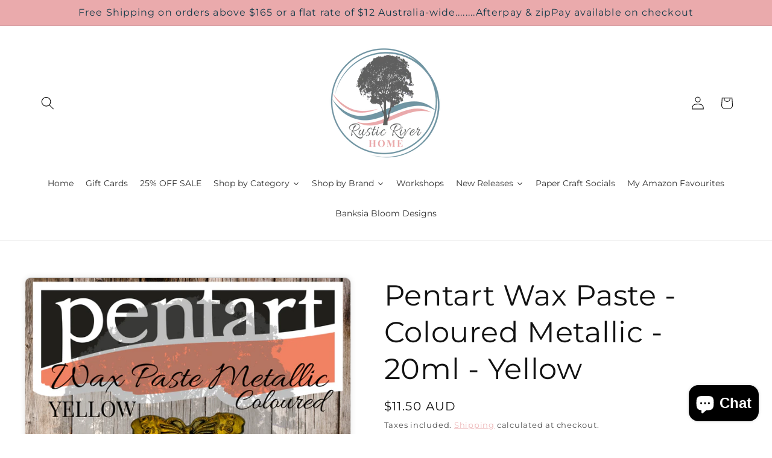

--- FILE ---
content_type: text/html; charset=utf-8
request_url: https://www.rusticriverhome.com.au/products/pentart-wax-paste-coloured-metallic-20ml-yellow
body_size: 54490
content:
<!doctype html>
<html class="js" lang="en">
  <head>


    
    <meta charset="utf-8">
    <meta http-equiv="X-UA-Compatible" content="IE=edge">
    <meta name="viewport" content="width=device-width,initial-scale=1">
    <meta name="theme-color" content="">
    <link rel="canonical" href="https://www.rusticriverhome.com.au/products/pentart-wax-paste-coloured-metallic-20ml-yellow"><link rel="icon" type="image/png" href="//www.rusticriverhome.com.au/cdn/shop/files/Asset_2_91fcc5d8-cacf-4606-bb90-0829c2bf6c8d.png?crop=center&height=32&v=1743296039&width=32"><link rel="preconnect" href="https://fonts.shopifycdn.com" crossorigin><title>
      Pentart Wax Paste - Coloured Metallic - 20ml - Yellow
 &ndash; Rustic River Home</title>

    
      <meta name="description" content="The Pentart Yellow Coloured Metallic Wax Paste is a beeswax-based paste containing orange oil: apply to any surface for a powerful, metallic sheen. After decorating the object, apply a thin layer of the wax paste using a circular motion of your fingers. It is difficult to remove, so for filling cracks, use our antique paste instead.">
    

    

<meta property="og:site_name" content="Rustic River Home">
<meta property="og:url" content="https://www.rusticriverhome.com.au/products/pentart-wax-paste-coloured-metallic-20ml-yellow">
<meta property="og:title" content="Pentart Wax Paste - Coloured Metallic - 20ml - Yellow">
<meta property="og:type" content="product">
<meta property="og:description" content="The Pentart Yellow Coloured Metallic Wax Paste is a beeswax-based paste containing orange oil: apply to any surface for a powerful, metallic sheen. After decorating the object, apply a thin layer of the wax paste using a circular motion of your fingers. It is difficult to remove, so for filling cracks, use our antique paste instead."><meta property="og:image" content="http://www.rusticriverhome.com.au/cdn/shop/files/PentartWaxPaste-ColouredMetallic-Yellow_7183b5db-55b3-487b-8255-04b63bfa1f74.png?v=1723085052">
  <meta property="og:image:secure_url" content="https://www.rusticriverhome.com.au/cdn/shop/files/PentartWaxPaste-ColouredMetallic-Yellow_7183b5db-55b3-487b-8255-04b63bfa1f74.png?v=1723085052">
  <meta property="og:image:width" content="1000">
  <meta property="og:image:height" content="1000"><meta property="og:price:amount" content="11.50">
  <meta property="og:price:currency" content="AUD"><meta name="twitter:card" content="summary_large_image">
<meta name="twitter:title" content="Pentart Wax Paste - Coloured Metallic - 20ml - Yellow">
<meta name="twitter:description" content="The Pentart Yellow Coloured Metallic Wax Paste is a beeswax-based paste containing orange oil: apply to any surface for a powerful, metallic sheen. After decorating the object, apply a thin layer of the wax paste using a circular motion of your fingers. It is difficult to remove, so for filling cracks, use our antique paste instead.">


    <script src="//www.rusticriverhome.com.au/cdn/shop/t/32/assets/constants.js?v=132983761750457495441756292773" defer="defer"></script>
    <script src="//www.rusticriverhome.com.au/cdn/shop/t/32/assets/pubsub.js?v=25310214064522200911756292775" defer="defer"></script>
    <script src="//www.rusticriverhome.com.au/cdn/shop/t/32/assets/global.js?v=7301445359237545521756292773" defer="defer"></script>
    <script src="//www.rusticriverhome.com.au/cdn/shop/t/32/assets/details-disclosure.js?v=13653116266235556501756292773" defer="defer"></script>
    <script src="//www.rusticriverhome.com.au/cdn/shop/t/32/assets/details-modal.js?v=25581673532751508451756292773" defer="defer"></script>
    <script src="//www.rusticriverhome.com.au/cdn/shop/t/32/assets/search-form.js?v=133129549252120666541756292775" defer="defer"></script><script>window.performance && window.performance.mark && window.performance.mark('shopify.content_for_header.start');</script><meta name="google-site-verification" content="DcZj0OVNZkxq0QzpOX-uK_VEpDO2kthc8PueibZjBBw">
<meta name="google-site-verification" content="Bat-iyx7JYiah3NBNyCGhphz9j7qAJHP7r0grIOzXqY">
<meta name="google-site-verification" content="OWP-D6S1Y9qQToeuDy07CatgbuKp5IMca8TPfTvFeAc">
<meta name="google-site-verification" content="PnA4novgOYfn8K0RTmJXeC3zPglaFIW0qk7Md28ahdc">
<meta id="shopify-digital-wallet" name="shopify-digital-wallet" content="/49426890916/digital_wallets/dialog">
<meta name="shopify-checkout-api-token" content="83b7499127d54f3b681c04ca88ed365c">
<meta id="in-context-paypal-metadata" data-shop-id="49426890916" data-venmo-supported="false" data-environment="production" data-locale="en_US" data-paypal-v4="true" data-currency="AUD">
<link rel="alternate" type="application/json+oembed" href="https://www.rusticriverhome.com.au/products/pentart-wax-paste-coloured-metallic-20ml-yellow.oembed">
<script async="async" src="/checkouts/internal/preloads.js?locale=en-AU"></script>
<link rel="preconnect" href="https://shop.app" crossorigin="anonymous">
<script async="async" src="https://shop.app/checkouts/internal/preloads.js?locale=en-AU&shop_id=49426890916" crossorigin="anonymous"></script>
<script id="apple-pay-shop-capabilities" type="application/json">{"shopId":49426890916,"countryCode":"AU","currencyCode":"AUD","merchantCapabilities":["supports3DS"],"merchantId":"gid:\/\/shopify\/Shop\/49426890916","merchantName":"Rustic River Home","requiredBillingContactFields":["postalAddress","email","phone"],"requiredShippingContactFields":["postalAddress","email","phone"],"shippingType":"shipping","supportedNetworks":["visa","masterCard","amex","jcb"],"total":{"type":"pending","label":"Rustic River Home","amount":"1.00"},"shopifyPaymentsEnabled":true,"supportsSubscriptions":true}</script>
<script id="shopify-features" type="application/json">{"accessToken":"83b7499127d54f3b681c04ca88ed365c","betas":["rich-media-storefront-analytics"],"domain":"www.rusticriverhome.com.au","predictiveSearch":true,"shopId":49426890916,"locale":"en"}</script>
<script>var Shopify = Shopify || {};
Shopify.shop = "rustic-river-home.myshopify.com";
Shopify.locale = "en";
Shopify.currency = {"active":"AUD","rate":"1.0"};
Shopify.country = "AU";
Shopify.theme = {"name":"Updated copy of Studio","id":153235882208,"schema_name":"Studio","schema_version":"15.4.0","theme_store_id":1431,"role":"main"};
Shopify.theme.handle = "null";
Shopify.theme.style = {"id":null,"handle":null};
Shopify.cdnHost = "www.rusticriverhome.com.au/cdn";
Shopify.routes = Shopify.routes || {};
Shopify.routes.root = "/";</script>
<script type="module">!function(o){(o.Shopify=o.Shopify||{}).modules=!0}(window);</script>
<script>!function(o){function n(){var o=[];function n(){o.push(Array.prototype.slice.apply(arguments))}return n.q=o,n}var t=o.Shopify=o.Shopify||{};t.loadFeatures=n(),t.autoloadFeatures=n()}(window);</script>
<script>
  window.ShopifyPay = window.ShopifyPay || {};
  window.ShopifyPay.apiHost = "shop.app\/pay";
  window.ShopifyPay.redirectState = null;
</script>
<script id="shop-js-analytics" type="application/json">{"pageType":"product"}</script>
<script defer="defer" async type="module" src="//www.rusticriverhome.com.au/cdn/shopifycloud/shop-js/modules/v2/client.init-shop-cart-sync_BdyHc3Nr.en.esm.js"></script>
<script defer="defer" async type="module" src="//www.rusticriverhome.com.au/cdn/shopifycloud/shop-js/modules/v2/chunk.common_Daul8nwZ.esm.js"></script>
<script type="module">
  await import("//www.rusticriverhome.com.au/cdn/shopifycloud/shop-js/modules/v2/client.init-shop-cart-sync_BdyHc3Nr.en.esm.js");
await import("//www.rusticriverhome.com.au/cdn/shopifycloud/shop-js/modules/v2/chunk.common_Daul8nwZ.esm.js");

  window.Shopify.SignInWithShop?.initShopCartSync?.({"fedCMEnabled":true,"windoidEnabled":true});

</script>
<script>
  window.Shopify = window.Shopify || {};
  if (!window.Shopify.featureAssets) window.Shopify.featureAssets = {};
  window.Shopify.featureAssets['shop-js'] = {"shop-cart-sync":["modules/v2/client.shop-cart-sync_QYOiDySF.en.esm.js","modules/v2/chunk.common_Daul8nwZ.esm.js"],"init-fed-cm":["modules/v2/client.init-fed-cm_DchLp9rc.en.esm.js","modules/v2/chunk.common_Daul8nwZ.esm.js"],"shop-button":["modules/v2/client.shop-button_OV7bAJc5.en.esm.js","modules/v2/chunk.common_Daul8nwZ.esm.js"],"init-windoid":["modules/v2/client.init-windoid_DwxFKQ8e.en.esm.js","modules/v2/chunk.common_Daul8nwZ.esm.js"],"shop-cash-offers":["modules/v2/client.shop-cash-offers_DWtL6Bq3.en.esm.js","modules/v2/chunk.common_Daul8nwZ.esm.js","modules/v2/chunk.modal_CQq8HTM6.esm.js"],"shop-toast-manager":["modules/v2/client.shop-toast-manager_CX9r1SjA.en.esm.js","modules/v2/chunk.common_Daul8nwZ.esm.js"],"init-shop-email-lookup-coordinator":["modules/v2/client.init-shop-email-lookup-coordinator_UhKnw74l.en.esm.js","modules/v2/chunk.common_Daul8nwZ.esm.js"],"pay-button":["modules/v2/client.pay-button_DzxNnLDY.en.esm.js","modules/v2/chunk.common_Daul8nwZ.esm.js"],"avatar":["modules/v2/client.avatar_BTnouDA3.en.esm.js"],"init-shop-cart-sync":["modules/v2/client.init-shop-cart-sync_BdyHc3Nr.en.esm.js","modules/v2/chunk.common_Daul8nwZ.esm.js"],"shop-login-button":["modules/v2/client.shop-login-button_D8B466_1.en.esm.js","modules/v2/chunk.common_Daul8nwZ.esm.js","modules/v2/chunk.modal_CQq8HTM6.esm.js"],"init-customer-accounts-sign-up":["modules/v2/client.init-customer-accounts-sign-up_C8fpPm4i.en.esm.js","modules/v2/client.shop-login-button_D8B466_1.en.esm.js","modules/v2/chunk.common_Daul8nwZ.esm.js","modules/v2/chunk.modal_CQq8HTM6.esm.js"],"init-shop-for-new-customer-accounts":["modules/v2/client.init-shop-for-new-customer-accounts_CVTO0Ztu.en.esm.js","modules/v2/client.shop-login-button_D8B466_1.en.esm.js","modules/v2/chunk.common_Daul8nwZ.esm.js","modules/v2/chunk.modal_CQq8HTM6.esm.js"],"init-customer-accounts":["modules/v2/client.init-customer-accounts_dRgKMfrE.en.esm.js","modules/v2/client.shop-login-button_D8B466_1.en.esm.js","modules/v2/chunk.common_Daul8nwZ.esm.js","modules/v2/chunk.modal_CQq8HTM6.esm.js"],"shop-follow-button":["modules/v2/client.shop-follow-button_CkZpjEct.en.esm.js","modules/v2/chunk.common_Daul8nwZ.esm.js","modules/v2/chunk.modal_CQq8HTM6.esm.js"],"lead-capture":["modules/v2/client.lead-capture_BntHBhfp.en.esm.js","modules/v2/chunk.common_Daul8nwZ.esm.js","modules/v2/chunk.modal_CQq8HTM6.esm.js"],"checkout-modal":["modules/v2/client.checkout-modal_CfxcYbTm.en.esm.js","modules/v2/chunk.common_Daul8nwZ.esm.js","modules/v2/chunk.modal_CQq8HTM6.esm.js"],"shop-login":["modules/v2/client.shop-login_Da4GZ2H6.en.esm.js","modules/v2/chunk.common_Daul8nwZ.esm.js","modules/v2/chunk.modal_CQq8HTM6.esm.js"],"payment-terms":["modules/v2/client.payment-terms_MV4M3zvL.en.esm.js","modules/v2/chunk.common_Daul8nwZ.esm.js","modules/v2/chunk.modal_CQq8HTM6.esm.js"]};
</script>
<script>(function() {
  var isLoaded = false;
  function asyncLoad() {
    if (isLoaded) return;
    isLoaded = true;
    var urls = ["https:\/\/tabs.stationmade.com\/registered-scripts\/tabs-by-station.js?shop=rustic-river-home.myshopify.com","https:\/\/dashboard.mailerlite.com\/shopify\/65\/24041?shop=rustic-river-home.myshopify.com","https:\/\/dashboard.mailerlite.com\/shopify\/66\/24041?shop=rustic-river-home.myshopify.com","https:\/\/dashboard.mailerlite.com\/shopify\/68\/24041?shop=rustic-river-home.myshopify.com"];
    for (var i = 0; i < urls.length; i++) {
      var s = document.createElement('script');
      s.type = 'text/javascript';
      s.async = true;
      s.src = urls[i];
      var x = document.getElementsByTagName('script')[0];
      x.parentNode.insertBefore(s, x);
    }
  };
  if(window.attachEvent) {
    window.attachEvent('onload', asyncLoad);
  } else {
    window.addEventListener('load', asyncLoad, false);
  }
})();</script>
<script id="__st">var __st={"a":49426890916,"offset":36000,"reqid":"34ab1ba6-7f97-41d3-923f-d1de712dbb4a-1769006243","pageurl":"www.rusticriverhome.com.au\/products\/pentart-wax-paste-coloured-metallic-20ml-yellow","u":"236e26c1607e","p":"product","rtyp":"product","rid":7642105610464};</script>
<script>window.ShopifyPaypalV4VisibilityTracking = true;</script>
<script id="captcha-bootstrap">!function(){'use strict';const t='contact',e='account',n='new_comment',o=[[t,t],['blogs',n],['comments',n],[t,'customer']],c=[[e,'customer_login'],[e,'guest_login'],[e,'recover_customer_password'],[e,'create_customer']],r=t=>t.map((([t,e])=>`form[action*='/${t}']:not([data-nocaptcha='true']) input[name='form_type'][value='${e}']`)).join(','),a=t=>()=>t?[...document.querySelectorAll(t)].map((t=>t.form)):[];function s(){const t=[...o],e=r(t);return a(e)}const i='password',u='form_key',d=['recaptcha-v3-token','g-recaptcha-response','h-captcha-response',i],f=()=>{try{return window.sessionStorage}catch{return}},m='__shopify_v',_=t=>t.elements[u];function p(t,e,n=!1){try{const o=window.sessionStorage,c=JSON.parse(o.getItem(e)),{data:r}=function(t){const{data:e,action:n}=t;return t[m]||n?{data:e,action:n}:{data:t,action:n}}(c);for(const[e,n]of Object.entries(r))t.elements[e]&&(t.elements[e].value=n);n&&o.removeItem(e)}catch(o){console.error('form repopulation failed',{error:o})}}const l='form_type',E='cptcha';function T(t){t.dataset[E]=!0}const w=window,h=w.document,L='Shopify',v='ce_forms',y='captcha';let A=!1;((t,e)=>{const n=(g='f06e6c50-85a8-45c8-87d0-21a2b65856fe',I='https://cdn.shopify.com/shopifycloud/storefront-forms-hcaptcha/ce_storefront_forms_captcha_hcaptcha.v1.5.2.iife.js',D={infoText:'Protected by hCaptcha',privacyText:'Privacy',termsText:'Terms'},(t,e,n)=>{const o=w[L][v],c=o.bindForm;if(c)return c(t,g,e,D).then(n);var r;o.q.push([[t,g,e,D],n]),r=I,A||(h.body.append(Object.assign(h.createElement('script'),{id:'captcha-provider',async:!0,src:r})),A=!0)});var g,I,D;w[L]=w[L]||{},w[L][v]=w[L][v]||{},w[L][v].q=[],w[L][y]=w[L][y]||{},w[L][y].protect=function(t,e){n(t,void 0,e),T(t)},Object.freeze(w[L][y]),function(t,e,n,w,h,L){const[v,y,A,g]=function(t,e,n){const i=e?o:[],u=t?c:[],d=[...i,...u],f=r(d),m=r(i),_=r(d.filter((([t,e])=>n.includes(e))));return[a(f),a(m),a(_),s()]}(w,h,L),I=t=>{const e=t.target;return e instanceof HTMLFormElement?e:e&&e.form},D=t=>v().includes(t);t.addEventListener('submit',(t=>{const e=I(t);if(!e)return;const n=D(e)&&!e.dataset.hcaptchaBound&&!e.dataset.recaptchaBound,o=_(e),c=g().includes(e)&&(!o||!o.value);(n||c)&&t.preventDefault(),c&&!n&&(function(t){try{if(!f())return;!function(t){const e=f();if(!e)return;const n=_(t);if(!n)return;const o=n.value;o&&e.removeItem(o)}(t);const e=Array.from(Array(32),(()=>Math.random().toString(36)[2])).join('');!function(t,e){_(t)||t.append(Object.assign(document.createElement('input'),{type:'hidden',name:u})),t.elements[u].value=e}(t,e),function(t,e){const n=f();if(!n)return;const o=[...t.querySelectorAll(`input[type='${i}']`)].map((({name:t})=>t)),c=[...d,...o],r={};for(const[a,s]of new FormData(t).entries())c.includes(a)||(r[a]=s);n.setItem(e,JSON.stringify({[m]:1,action:t.action,data:r}))}(t,e)}catch(e){console.error('failed to persist form',e)}}(e),e.submit())}));const S=(t,e)=>{t&&!t.dataset[E]&&(n(t,e.some((e=>e===t))),T(t))};for(const o of['focusin','change'])t.addEventListener(o,(t=>{const e=I(t);D(e)&&S(e,y())}));const B=e.get('form_key'),M=e.get(l),P=B&&M;t.addEventListener('DOMContentLoaded',(()=>{const t=y();if(P)for(const e of t)e.elements[l].value===M&&p(e,B);[...new Set([...A(),...v().filter((t=>'true'===t.dataset.shopifyCaptcha))])].forEach((e=>S(e,t)))}))}(h,new URLSearchParams(w.location.search),n,t,e,['guest_login'])})(!0,!0)}();</script>
<script integrity="sha256-4kQ18oKyAcykRKYeNunJcIwy7WH5gtpwJnB7kiuLZ1E=" data-source-attribution="shopify.loadfeatures" defer="defer" src="//www.rusticriverhome.com.au/cdn/shopifycloud/storefront/assets/storefront/load_feature-a0a9edcb.js" crossorigin="anonymous"></script>
<script crossorigin="anonymous" defer="defer" src="//www.rusticriverhome.com.au/cdn/shopifycloud/storefront/assets/shopify_pay/storefront-65b4c6d7.js?v=20250812"></script>
<script data-source-attribution="shopify.dynamic_checkout.dynamic.init">var Shopify=Shopify||{};Shopify.PaymentButton=Shopify.PaymentButton||{isStorefrontPortableWallets:!0,init:function(){window.Shopify.PaymentButton.init=function(){};var t=document.createElement("script");t.src="https://www.rusticriverhome.com.au/cdn/shopifycloud/portable-wallets/latest/portable-wallets.en.js",t.type="module",document.head.appendChild(t)}};
</script>
<script data-source-attribution="shopify.dynamic_checkout.buyer_consent">
  function portableWalletsHideBuyerConsent(e){var t=document.getElementById("shopify-buyer-consent"),n=document.getElementById("shopify-subscription-policy-button");t&&n&&(t.classList.add("hidden"),t.setAttribute("aria-hidden","true"),n.removeEventListener("click",e))}function portableWalletsShowBuyerConsent(e){var t=document.getElementById("shopify-buyer-consent"),n=document.getElementById("shopify-subscription-policy-button");t&&n&&(t.classList.remove("hidden"),t.removeAttribute("aria-hidden"),n.addEventListener("click",e))}window.Shopify?.PaymentButton&&(window.Shopify.PaymentButton.hideBuyerConsent=portableWalletsHideBuyerConsent,window.Shopify.PaymentButton.showBuyerConsent=portableWalletsShowBuyerConsent);
</script>
<script>
  function portableWalletsCleanup(e){e&&e.src&&console.error("Failed to load portable wallets script "+e.src);var t=document.querySelectorAll("shopify-accelerated-checkout .shopify-payment-button__skeleton, shopify-accelerated-checkout-cart .wallet-cart-button__skeleton"),e=document.getElementById("shopify-buyer-consent");for(let e=0;e<t.length;e++)t[e].remove();e&&e.remove()}function portableWalletsNotLoadedAsModule(e){e instanceof ErrorEvent&&"string"==typeof e.message&&e.message.includes("import.meta")&&"string"==typeof e.filename&&e.filename.includes("portable-wallets")&&(window.removeEventListener("error",portableWalletsNotLoadedAsModule),window.Shopify.PaymentButton.failedToLoad=e,"loading"===document.readyState?document.addEventListener("DOMContentLoaded",window.Shopify.PaymentButton.init):window.Shopify.PaymentButton.init())}window.addEventListener("error",portableWalletsNotLoadedAsModule);
</script>

<script type="module" src="https://www.rusticriverhome.com.au/cdn/shopifycloud/portable-wallets/latest/portable-wallets.en.js" onError="portableWalletsCleanup(this)" crossorigin="anonymous"></script>
<script nomodule>
  document.addEventListener("DOMContentLoaded", portableWalletsCleanup);
</script>

<link id="shopify-accelerated-checkout-styles" rel="stylesheet" media="screen" href="https://www.rusticriverhome.com.au/cdn/shopifycloud/portable-wallets/latest/accelerated-checkout-backwards-compat.css" crossorigin="anonymous">
<style id="shopify-accelerated-checkout-cart">
        #shopify-buyer-consent {
  margin-top: 1em;
  display: inline-block;
  width: 100%;
}

#shopify-buyer-consent.hidden {
  display: none;
}

#shopify-subscription-policy-button {
  background: none;
  border: none;
  padding: 0;
  text-decoration: underline;
  font-size: inherit;
  cursor: pointer;
}

#shopify-subscription-policy-button::before {
  box-shadow: none;
}

      </style>
<script id="sections-script" data-sections="header" defer="defer" src="//www.rusticriverhome.com.au/cdn/shop/t/32/compiled_assets/scripts.js?v=11014"></script>
<script>window.performance && window.performance.mark && window.performance.mark('shopify.content_for_header.end');</script>


    <style data-shopify>
      @font-face {
  font-family: Montserrat;
  font-weight: 400;
  font-style: normal;
  font-display: swap;
  src: url("//www.rusticriverhome.com.au/cdn/fonts/montserrat/montserrat_n4.81949fa0ac9fd2021e16436151e8eaa539321637.woff2") format("woff2"),
       url("//www.rusticriverhome.com.au/cdn/fonts/montserrat/montserrat_n4.a6c632ca7b62da89c3594789ba828388aac693fe.woff") format("woff");
}

      @font-face {
  font-family: Montserrat;
  font-weight: 700;
  font-style: normal;
  font-display: swap;
  src: url("//www.rusticriverhome.com.au/cdn/fonts/montserrat/montserrat_n7.3c434e22befd5c18a6b4afadb1e3d77c128c7939.woff2") format("woff2"),
       url("//www.rusticriverhome.com.au/cdn/fonts/montserrat/montserrat_n7.5d9fa6e2cae713c8fb539a9876489d86207fe957.woff") format("woff");
}

      @font-face {
  font-family: Montserrat;
  font-weight: 400;
  font-style: italic;
  font-display: swap;
  src: url("//www.rusticriverhome.com.au/cdn/fonts/montserrat/montserrat_i4.5a4ea298b4789e064f62a29aafc18d41f09ae59b.woff2") format("woff2"),
       url("//www.rusticriverhome.com.au/cdn/fonts/montserrat/montserrat_i4.072b5869c5e0ed5b9d2021e4c2af132e16681ad2.woff") format("woff");
}

      @font-face {
  font-family: Montserrat;
  font-weight: 700;
  font-style: italic;
  font-display: swap;
  src: url("//www.rusticriverhome.com.au/cdn/fonts/montserrat/montserrat_i7.a0d4a463df4f146567d871890ffb3c80408e7732.woff2") format("woff2"),
       url("//www.rusticriverhome.com.au/cdn/fonts/montserrat/montserrat_i7.f6ec9f2a0681acc6f8152c40921d2a4d2e1a2c78.woff") format("woff");
}

      @font-face {
  font-family: Montserrat;
  font-weight: 400;
  font-style: normal;
  font-display: swap;
  src: url("//www.rusticriverhome.com.au/cdn/fonts/montserrat/montserrat_n4.81949fa0ac9fd2021e16436151e8eaa539321637.woff2") format("woff2"),
       url("//www.rusticriverhome.com.au/cdn/fonts/montserrat/montserrat_n4.a6c632ca7b62da89c3594789ba828388aac693fe.woff") format("woff");
}


      
        :root,
        .color-scheme-1 {
          --color-background: 255,255,255;
        
          --gradient-background: #ffffff;
        

        

        --color-foreground: 18,18,18;
        --color-background-contrast: 191,191,191;
        --color-shadow: 18,18,18;
        --color-button: 234,170,172;
        --color-button-text: 255,255,255;
        --color-secondary-button: 255,255,255;
        --color-secondary-button-text: 234,170,172;
        --color-link: 234,170,172;
        --color-badge-foreground: 18,18,18;
        --color-badge-background: 255,255,255;
        --color-badge-border: 18,18,18;
        --payment-terms-background-color: rgb(255 255 255);
      }
      
        
        .color-scheme-2 {
          --color-background: 234,170,172;
        
          --gradient-background: #eaaaac;
        

        

        --color-foreground: 16,57,72;
        --color-background-contrast: 209,68,72;
        --color-shadow: 252,252,252;
        --color-button: 252,252,252;
        --color-button-text: 252,252,252;
        --color-secondary-button: 234,170,172;
        --color-secondary-button-text: 0,0,0;
        --color-link: 0,0,0;
        --color-badge-foreground: 16,57,72;
        --color-badge-background: 234,170,172;
        --color-badge-border: 16,57,72;
        --payment-terms-background-color: rgb(234 170 172);
      }
      
        
        .color-scheme-3 {
          --color-background: 255,255,255;
        
          --gradient-background: #ffffff;
        

        

        --color-foreground: 234,170,172;
        --color-background-contrast: 191,191,191;
        --color-shadow: 16,57,72;
        --color-button: 255,255,255;
        --color-button-text: 16,57,72;
        --color-secondary-button: 255,255,255;
        --color-secondary-button-text: 255,255,255;
        --color-link: 255,255,255;
        --color-badge-foreground: 234,170,172;
        --color-badge-background: 255,255,255;
        --color-badge-border: 234,170,172;
        --payment-terms-background-color: rgb(255 255 255);
      }
      
        
        .color-scheme-4 {
          --color-background: 234,170,172;
        
          --gradient-background: #eaaaac;
        

        

        --color-foreground: 255,255,255;
        --color-background-contrast: 209,68,72;
        --color-shadow: 234,170,172;
        --color-button: 252,252,252;
        --color-button-text: 255,255,255;
        --color-secondary-button: 234,170,172;
        --color-secondary-button-text: 234,170,172;
        --color-link: 234,170,172;
        --color-badge-foreground: 255,255,255;
        --color-badge-background: 234,170,172;
        --color-badge-border: 255,255,255;
        --payment-terms-background-color: rgb(234 170 172);
      }
      
        
        .color-scheme-5 {
          --color-background: 255,255,255;
        
          --gradient-background: #ffffff;
        

        

        --color-foreground: 234,170,172;
        --color-background-contrast: 191,191,191;
        --color-shadow: 113,149,163;
        --color-button: 234,170,172;
        --color-button-text: 234,170,172;
        --color-secondary-button: 255,255,255;
        --color-secondary-button-text: 234,170,172;
        --color-link: 234,170,172;
        --color-badge-foreground: 234,170,172;
        --color-badge-background: 255,255,255;
        --color-badge-border: 234,170,172;
        --payment-terms-background-color: rgb(255 255 255);
      }
      
        
        .color-scheme-f6565d6e-4549-4b25-b8b8-4743ec239451 {
          --color-background: 113,149,163;
        
          --gradient-background: #7195a3;
        

        

        --color-foreground: 252,252,252;
        --color-background-contrast: 58,81,90;
        --color-shadow: 16,57,72;
        --color-button: 234,170,172;
        --color-button-text: 0,0,0;
        --color-secondary-button: 113,149,163;
        --color-secondary-button-text: 234,170,172;
        --color-link: 234,170,172;
        --color-badge-foreground: 252,252,252;
        --color-badge-background: 113,149,163;
        --color-badge-border: 252,252,252;
        --payment-terms-background-color: rgb(113 149 163);
      }
      

      body, .color-scheme-1, .color-scheme-2, .color-scheme-3, .color-scheme-4, .color-scheme-5, .color-scheme-f6565d6e-4549-4b25-b8b8-4743ec239451 {
        color: rgba(var(--color-foreground), 0.75);
        background-color: rgb(var(--color-background));
      }

      :root {
        --font-body-family: Montserrat, sans-serif;
        --font-body-style: normal;
        --font-body-weight: 400;
        --font-body-weight-bold: 700;

        --font-heading-family: Montserrat, sans-serif;
        --font-heading-style: normal;
        --font-heading-weight: 400;

        --font-body-scale: 1.1;
        --font-heading-scale: 1.0909090909090908;

        --media-padding: px;
        --media-border-opacity: 0.15;
        --media-border-width: 1px;
        --media-radius: 10px;
        --media-shadow-opacity: 0.1;
        --media-shadow-horizontal-offset: 0px;
        --media-shadow-vertical-offset: 0px;
        --media-shadow-blur-radius: 10px;
        --media-shadow-visible: 1;

        --page-width: 120rem;
        --page-width-margin: 0rem;

        --product-card-image-padding: 2.0rem;
        --product-card-corner-radius: 1.0rem;
        --product-card-text-alignment: center;
        --product-card-border-width: 0.2rem;
        --product-card-border-opacity: 0.0;
        --product-card-shadow-opacity: 0.5;
        --product-card-shadow-visible: 1;
        --product-card-shadow-horizontal-offset: 0.0rem;
        --product-card-shadow-vertical-offset: 0.0rem;
        --product-card-shadow-blur-radius: 1.0rem;

        --collection-card-image-padding: 2.0rem;
        --collection-card-corner-radius: 0.0rem;
        --collection-card-text-alignment: center;
        --collection-card-border-width: 0.0rem;
        --collection-card-border-opacity: 0.1;
        --collection-card-shadow-opacity: 0.0;
        --collection-card-shadow-visible: 0;
        --collection-card-shadow-horizontal-offset: 0.0rem;
        --collection-card-shadow-vertical-offset: 0.0rem;
        --collection-card-shadow-blur-radius: 0.0rem;

        --blog-card-image-padding: 0.0rem;
        --blog-card-corner-radius: 0.0rem;
        --blog-card-text-alignment: center;
        --blog-card-border-width: 0.0rem;
        --blog-card-border-opacity: 0.1;
        --blog-card-shadow-opacity: 0.0;
        --blog-card-shadow-visible: 0;
        --blog-card-shadow-horizontal-offset: 0.0rem;
        --blog-card-shadow-vertical-offset: 0.4rem;
        --blog-card-shadow-blur-radius: 0.5rem;

        --badge-corner-radius: 4.0rem;

        --popup-border-width: 0px;
        --popup-border-opacity: 0.1;
        --popup-corner-radius: 0px;
        --popup-shadow-opacity: 0.0;
        --popup-shadow-horizontal-offset: 6px;
        --popup-shadow-vertical-offset: 6px;
        --popup-shadow-blur-radius: 25px;

        --drawer-border-width: 0px;
        --drawer-border-opacity: 0.1;
        --drawer-shadow-opacity: 0.05;
        --drawer-shadow-horizontal-offset: 0px;
        --drawer-shadow-vertical-offset: 4px;
        --drawer-shadow-blur-radius: 5px;

        --spacing-sections-desktop: 0px;
        --spacing-sections-mobile: 0px;

        --grid-desktop-vertical-spacing: 40px;
        --grid-desktop-horizontal-spacing: 28px;
        --grid-mobile-vertical-spacing: 20px;
        --grid-mobile-horizontal-spacing: 14px;

        --text-boxes-border-opacity: 0.15;
        --text-boxes-border-width: 0px;
        --text-boxes-radius: 10px;
        --text-boxes-shadow-opacity: 0.0;
        --text-boxes-shadow-visible: 0;
        --text-boxes-shadow-horizontal-offset: 0px;
        --text-boxes-shadow-vertical-offset: 0px;
        --text-boxes-shadow-blur-radius: 0px;

        --buttons-radius: 20px;
        --buttons-radius-outset: 20px;
        --buttons-border-width: 0px;
        --buttons-border-opacity: 0.15;
        --buttons-shadow-opacity: 0.3;
        --buttons-shadow-visible: 1;
        --buttons-shadow-horizontal-offset: 4px;
        --buttons-shadow-vertical-offset: 4px;
        --buttons-shadow-blur-radius: 10px;
        --buttons-border-offset: 0.3px;

        --inputs-radius: 10px;
        --inputs-border-width: 2px;
        --inputs-border-opacity: 0.15;
        --inputs-shadow-opacity: 0.1;
        --inputs-shadow-horizontal-offset: 4px;
        --inputs-margin-offset: 4px;
        --inputs-shadow-vertical-offset: 4px;
        --inputs-shadow-blur-radius: 10px;
        --inputs-radius-outset: 12px;

        --variant-pills-radius: 20px;
        --variant-pills-border-width: 0px;
        --variant-pills-border-opacity: 0.15;
        --variant-pills-shadow-opacity: 0.3;
        --variant-pills-shadow-horizontal-offset: 4px;
        --variant-pills-shadow-vertical-offset: 4px;
        --variant-pills-shadow-blur-radius: 10px;
      }

      *,
      *::before,
      *::after {
        box-sizing: inherit;
      }

      html {
        box-sizing: border-box;
        font-size: calc(var(--font-body-scale) * 62.5%);
        height: 100%;
      }

      body {
        display: grid;
        grid-template-rows: auto auto 1fr auto;
        grid-template-columns: 100%;
        min-height: 100%;
        margin: 0;
        font-size: 1.5rem;
        letter-spacing: 0.06rem;
        line-height: calc(1 + 0.8 / var(--font-body-scale));
        font-family: var(--font-body-family);
        font-style: var(--font-body-style);
        font-weight: var(--font-body-weight);
      }

      @media screen and (min-width: 750px) {
        body {
          font-size: 1.6rem;
        }
      }
    </style>

    <link href="//www.rusticriverhome.com.au/cdn/shop/t/32/assets/base.css?v=159841507637079171801756292772" rel="stylesheet" type="text/css" media="all" />
    <link rel="stylesheet" href="//www.rusticriverhome.com.au/cdn/shop/t/32/assets/component-cart-items.css?v=13033300910818915211756292772" media="print" onload="this.media='all'">
      <link rel="preload" as="font" href="//www.rusticriverhome.com.au/cdn/fonts/montserrat/montserrat_n4.81949fa0ac9fd2021e16436151e8eaa539321637.woff2" type="font/woff2" crossorigin>
      

      <link rel="preload" as="font" href="//www.rusticriverhome.com.au/cdn/fonts/montserrat/montserrat_n4.81949fa0ac9fd2021e16436151e8eaa539321637.woff2" type="font/woff2" crossorigin>
      
<link
        rel="stylesheet"
        href="//www.rusticriverhome.com.au/cdn/shop/t/32/assets/component-predictive-search.css?v=118923337488134913561756292772"
        media="print"
        onload="this.media='all'"
      ><script>
      if (Shopify.designMode) {
        document.documentElement.classList.add('shopify-design-mode');
      }
    </script>



    
  <!-- BEGIN app block: shopify://apps/pagefly-page-builder/blocks/app-embed/83e179f7-59a0-4589-8c66-c0dddf959200 -->

<!-- BEGIN app snippet: pagefly-cro-ab-testing-main -->







<script>
  ;(function () {
    const url = new URL(window.location)
    const viewParam = url.searchParams.get('view')
    if (viewParam && viewParam.includes('variant-pf-')) {
      url.searchParams.set('pf_v', viewParam)
      url.searchParams.delete('view')
      window.history.replaceState({}, '', url)
    }
  })()
</script>



<script type='module'>
  
  window.PAGEFLY_CRO = window.PAGEFLY_CRO || {}

  window.PAGEFLY_CRO['data_debug'] = {
    original_template_suffix: "all_products",
    allow_ab_test: false,
    ab_test_start_time: 0,
    ab_test_end_time: 0,
    today_date_time: 1769006244000,
  }
  window.PAGEFLY_CRO['GA4'] = { enabled: false}
</script>

<!-- END app snippet -->








  <script src='https://cdn.shopify.com/extensions/019bb4f9-aed6-78a3-be91-e9d44663e6bf/pagefly-page-builder-215/assets/pagefly-helper.js' defer='defer'></script>

  <script src='https://cdn.shopify.com/extensions/019bb4f9-aed6-78a3-be91-e9d44663e6bf/pagefly-page-builder-215/assets/pagefly-general-helper.js' defer='defer'></script>

  <script src='https://cdn.shopify.com/extensions/019bb4f9-aed6-78a3-be91-e9d44663e6bf/pagefly-page-builder-215/assets/pagefly-snap-slider.js' defer='defer'></script>

  <script src='https://cdn.shopify.com/extensions/019bb4f9-aed6-78a3-be91-e9d44663e6bf/pagefly-page-builder-215/assets/pagefly-slideshow-v3.js' defer='defer'></script>

  <script src='https://cdn.shopify.com/extensions/019bb4f9-aed6-78a3-be91-e9d44663e6bf/pagefly-page-builder-215/assets/pagefly-slideshow-v4.js' defer='defer'></script>

  <script src='https://cdn.shopify.com/extensions/019bb4f9-aed6-78a3-be91-e9d44663e6bf/pagefly-page-builder-215/assets/pagefly-glider.js' defer='defer'></script>

  <script src='https://cdn.shopify.com/extensions/019bb4f9-aed6-78a3-be91-e9d44663e6bf/pagefly-page-builder-215/assets/pagefly-slideshow-v1-v2.js' defer='defer'></script>

  <script src='https://cdn.shopify.com/extensions/019bb4f9-aed6-78a3-be91-e9d44663e6bf/pagefly-page-builder-215/assets/pagefly-product-media.js' defer='defer'></script>

  <script src='https://cdn.shopify.com/extensions/019bb4f9-aed6-78a3-be91-e9d44663e6bf/pagefly-page-builder-215/assets/pagefly-product.js' defer='defer'></script>


<script id='pagefly-helper-data' type='application/json'>
  {
    "page_optimization": {
      "assets_prefetching": false
    },
    "elements_asset_mapper": {
      "Accordion": "https://cdn.shopify.com/extensions/019bb4f9-aed6-78a3-be91-e9d44663e6bf/pagefly-page-builder-215/assets/pagefly-accordion.js",
      "Accordion3": "https://cdn.shopify.com/extensions/019bb4f9-aed6-78a3-be91-e9d44663e6bf/pagefly-page-builder-215/assets/pagefly-accordion3.js",
      "CountDown": "https://cdn.shopify.com/extensions/019bb4f9-aed6-78a3-be91-e9d44663e6bf/pagefly-page-builder-215/assets/pagefly-countdown.js",
      "GMap1": "https://cdn.shopify.com/extensions/019bb4f9-aed6-78a3-be91-e9d44663e6bf/pagefly-page-builder-215/assets/pagefly-gmap.js",
      "GMap2": "https://cdn.shopify.com/extensions/019bb4f9-aed6-78a3-be91-e9d44663e6bf/pagefly-page-builder-215/assets/pagefly-gmap.js",
      "GMapBasicV2": "https://cdn.shopify.com/extensions/019bb4f9-aed6-78a3-be91-e9d44663e6bf/pagefly-page-builder-215/assets/pagefly-gmap.js",
      "GMapAdvancedV2": "https://cdn.shopify.com/extensions/019bb4f9-aed6-78a3-be91-e9d44663e6bf/pagefly-page-builder-215/assets/pagefly-gmap.js",
      "HTML.Video": "https://cdn.shopify.com/extensions/019bb4f9-aed6-78a3-be91-e9d44663e6bf/pagefly-page-builder-215/assets/pagefly-htmlvideo.js",
      "HTML.Video2": "https://cdn.shopify.com/extensions/019bb4f9-aed6-78a3-be91-e9d44663e6bf/pagefly-page-builder-215/assets/pagefly-htmlvideo2.js",
      "HTML.Video3": "https://cdn.shopify.com/extensions/019bb4f9-aed6-78a3-be91-e9d44663e6bf/pagefly-page-builder-215/assets/pagefly-htmlvideo2.js",
      "BackgroundVideo": "https://cdn.shopify.com/extensions/019bb4f9-aed6-78a3-be91-e9d44663e6bf/pagefly-page-builder-215/assets/pagefly-htmlvideo2.js",
      "Instagram": "https://cdn.shopify.com/extensions/019bb4f9-aed6-78a3-be91-e9d44663e6bf/pagefly-page-builder-215/assets/pagefly-instagram.js",
      "Instagram2": "https://cdn.shopify.com/extensions/019bb4f9-aed6-78a3-be91-e9d44663e6bf/pagefly-page-builder-215/assets/pagefly-instagram.js",
      "Insta3": "https://cdn.shopify.com/extensions/019bb4f9-aed6-78a3-be91-e9d44663e6bf/pagefly-page-builder-215/assets/pagefly-instagram3.js",
      "Tabs": "https://cdn.shopify.com/extensions/019bb4f9-aed6-78a3-be91-e9d44663e6bf/pagefly-page-builder-215/assets/pagefly-tab.js",
      "Tabs3": "https://cdn.shopify.com/extensions/019bb4f9-aed6-78a3-be91-e9d44663e6bf/pagefly-page-builder-215/assets/pagefly-tab3.js",
      "ProductBox": "https://cdn.shopify.com/extensions/019bb4f9-aed6-78a3-be91-e9d44663e6bf/pagefly-page-builder-215/assets/pagefly-cart.js",
      "FBPageBox2": "https://cdn.shopify.com/extensions/019bb4f9-aed6-78a3-be91-e9d44663e6bf/pagefly-page-builder-215/assets/pagefly-facebook.js",
      "FBLikeButton2": "https://cdn.shopify.com/extensions/019bb4f9-aed6-78a3-be91-e9d44663e6bf/pagefly-page-builder-215/assets/pagefly-facebook.js",
      "TwitterFeed2": "https://cdn.shopify.com/extensions/019bb4f9-aed6-78a3-be91-e9d44663e6bf/pagefly-page-builder-215/assets/pagefly-twitter.js",
      "Paragraph4": "https://cdn.shopify.com/extensions/019bb4f9-aed6-78a3-be91-e9d44663e6bf/pagefly-page-builder-215/assets/pagefly-paragraph4.js",

      "AliReviews": "https://cdn.shopify.com/extensions/019bb4f9-aed6-78a3-be91-e9d44663e6bf/pagefly-page-builder-215/assets/pagefly-3rd-elements.js",
      "BackInStock": "https://cdn.shopify.com/extensions/019bb4f9-aed6-78a3-be91-e9d44663e6bf/pagefly-page-builder-215/assets/pagefly-3rd-elements.js",
      "GloboBackInStock": "https://cdn.shopify.com/extensions/019bb4f9-aed6-78a3-be91-e9d44663e6bf/pagefly-page-builder-215/assets/pagefly-3rd-elements.js",
      "GrowaveWishlist": "https://cdn.shopify.com/extensions/019bb4f9-aed6-78a3-be91-e9d44663e6bf/pagefly-page-builder-215/assets/pagefly-3rd-elements.js",
      "InfiniteOptionsShopPad": "https://cdn.shopify.com/extensions/019bb4f9-aed6-78a3-be91-e9d44663e6bf/pagefly-page-builder-215/assets/pagefly-3rd-elements.js",
      "InkybayProductPersonalizer": "https://cdn.shopify.com/extensions/019bb4f9-aed6-78a3-be91-e9d44663e6bf/pagefly-page-builder-215/assets/pagefly-3rd-elements.js",
      "LimeSpot": "https://cdn.shopify.com/extensions/019bb4f9-aed6-78a3-be91-e9d44663e6bf/pagefly-page-builder-215/assets/pagefly-3rd-elements.js",
      "Loox": "https://cdn.shopify.com/extensions/019bb4f9-aed6-78a3-be91-e9d44663e6bf/pagefly-page-builder-215/assets/pagefly-3rd-elements.js",
      "Opinew": "https://cdn.shopify.com/extensions/019bb4f9-aed6-78a3-be91-e9d44663e6bf/pagefly-page-builder-215/assets/pagefly-3rd-elements.js",
      "Powr": "https://cdn.shopify.com/extensions/019bb4f9-aed6-78a3-be91-e9d44663e6bf/pagefly-page-builder-215/assets/pagefly-3rd-elements.js",
      "ProductReviews": "https://cdn.shopify.com/extensions/019bb4f9-aed6-78a3-be91-e9d44663e6bf/pagefly-page-builder-215/assets/pagefly-3rd-elements.js",
      "PushOwl": "https://cdn.shopify.com/extensions/019bb4f9-aed6-78a3-be91-e9d44663e6bf/pagefly-page-builder-215/assets/pagefly-3rd-elements.js",
      "ReCharge": "https://cdn.shopify.com/extensions/019bb4f9-aed6-78a3-be91-e9d44663e6bf/pagefly-page-builder-215/assets/pagefly-3rd-elements.js",
      "Rivyo": "https://cdn.shopify.com/extensions/019bb4f9-aed6-78a3-be91-e9d44663e6bf/pagefly-page-builder-215/assets/pagefly-3rd-elements.js",
      "TrackingMore": "https://cdn.shopify.com/extensions/019bb4f9-aed6-78a3-be91-e9d44663e6bf/pagefly-page-builder-215/assets/pagefly-3rd-elements.js",
      "Vitals": "https://cdn.shopify.com/extensions/019bb4f9-aed6-78a3-be91-e9d44663e6bf/pagefly-page-builder-215/assets/pagefly-3rd-elements.js",
      "Wiser": "https://cdn.shopify.com/extensions/019bb4f9-aed6-78a3-be91-e9d44663e6bf/pagefly-page-builder-215/assets/pagefly-3rd-elements.js"
    },
    "custom_elements_mapper": {
      "pf-click-action-element": "https://cdn.shopify.com/extensions/019bb4f9-aed6-78a3-be91-e9d44663e6bf/pagefly-page-builder-215/assets/pagefly-click-action-element.js",
      "pf-dialog-element": "https://cdn.shopify.com/extensions/019bb4f9-aed6-78a3-be91-e9d44663e6bf/pagefly-page-builder-215/assets/pagefly-dialog-element.js"
    }
  }
</script>


<!-- END app block --><script src="https://cdn.shopify.com/extensions/19689677-6488-4a31-adf3-fcf4359c5fd9/forms-2295/assets/shopify-forms-loader.js" type="text/javascript" defer="defer"></script>
<script src="https://cdn.shopify.com/extensions/b80e817c-8195-4cc3-9e6e-a7c2cd975f3b/afterpay-on-site-messaging-1/assets/messaging-lib-loader.js" type="text/javascript" defer="defer"></script>
<script src="https://cdn.shopify.com/extensions/e8878072-2f6b-4e89-8082-94b04320908d/inbox-1254/assets/inbox-chat-loader.js" type="text/javascript" defer="defer"></script>
<link href="https://monorail-edge.shopifysvc.com" rel="dns-prefetch">
<script>(function(){if ("sendBeacon" in navigator && "performance" in window) {try {var session_token_from_headers = performance.getEntriesByType('navigation')[0].serverTiming.find(x => x.name == '_s').description;} catch {var session_token_from_headers = undefined;}var session_cookie_matches = document.cookie.match(/_shopify_s=([^;]*)/);var session_token_from_cookie = session_cookie_matches && session_cookie_matches.length === 2 ? session_cookie_matches[1] : "";var session_token = session_token_from_headers || session_token_from_cookie || "";function handle_abandonment_event(e) {var entries = performance.getEntries().filter(function(entry) {return /monorail-edge.shopifysvc.com/.test(entry.name);});if (!window.abandonment_tracked && entries.length === 0) {window.abandonment_tracked = true;var currentMs = Date.now();var navigation_start = performance.timing.navigationStart;var payload = {shop_id: 49426890916,url: window.location.href,navigation_start,duration: currentMs - navigation_start,session_token,page_type: "product"};window.navigator.sendBeacon("https://monorail-edge.shopifysvc.com/v1/produce", JSON.stringify({schema_id: "online_store_buyer_site_abandonment/1.1",payload: payload,metadata: {event_created_at_ms: currentMs,event_sent_at_ms: currentMs}}));}}window.addEventListener('pagehide', handle_abandonment_event);}}());</script>
<script id="web-pixels-manager-setup">(function e(e,d,r,n,o){if(void 0===o&&(o={}),!Boolean(null===(a=null===(i=window.Shopify)||void 0===i?void 0:i.analytics)||void 0===a?void 0:a.replayQueue)){var i,a;window.Shopify=window.Shopify||{};var t=window.Shopify;t.analytics=t.analytics||{};var s=t.analytics;s.replayQueue=[],s.publish=function(e,d,r){return s.replayQueue.push([e,d,r]),!0};try{self.performance.mark("wpm:start")}catch(e){}var l=function(){var e={modern:/Edge?\/(1{2}[4-9]|1[2-9]\d|[2-9]\d{2}|\d{4,})\.\d+(\.\d+|)|Firefox\/(1{2}[4-9]|1[2-9]\d|[2-9]\d{2}|\d{4,})\.\d+(\.\d+|)|Chrom(ium|e)\/(9{2}|\d{3,})\.\d+(\.\d+|)|(Maci|X1{2}).+ Version\/(15\.\d+|(1[6-9]|[2-9]\d|\d{3,})\.\d+)([,.]\d+|)( \(\w+\)|)( Mobile\/\w+|) Safari\/|Chrome.+OPR\/(9{2}|\d{3,})\.\d+\.\d+|(CPU[ +]OS|iPhone[ +]OS|CPU[ +]iPhone|CPU IPhone OS|CPU iPad OS)[ +]+(15[._]\d+|(1[6-9]|[2-9]\d|\d{3,})[._]\d+)([._]\d+|)|Android:?[ /-](13[3-9]|1[4-9]\d|[2-9]\d{2}|\d{4,})(\.\d+|)(\.\d+|)|Android.+Firefox\/(13[5-9]|1[4-9]\d|[2-9]\d{2}|\d{4,})\.\d+(\.\d+|)|Android.+Chrom(ium|e)\/(13[3-9]|1[4-9]\d|[2-9]\d{2}|\d{4,})\.\d+(\.\d+|)|SamsungBrowser\/([2-9]\d|\d{3,})\.\d+/,legacy:/Edge?\/(1[6-9]|[2-9]\d|\d{3,})\.\d+(\.\d+|)|Firefox\/(5[4-9]|[6-9]\d|\d{3,})\.\d+(\.\d+|)|Chrom(ium|e)\/(5[1-9]|[6-9]\d|\d{3,})\.\d+(\.\d+|)([\d.]+$|.*Safari\/(?![\d.]+ Edge\/[\d.]+$))|(Maci|X1{2}).+ Version\/(10\.\d+|(1[1-9]|[2-9]\d|\d{3,})\.\d+)([,.]\d+|)( \(\w+\)|)( Mobile\/\w+|) Safari\/|Chrome.+OPR\/(3[89]|[4-9]\d|\d{3,})\.\d+\.\d+|(CPU[ +]OS|iPhone[ +]OS|CPU[ +]iPhone|CPU IPhone OS|CPU iPad OS)[ +]+(10[._]\d+|(1[1-9]|[2-9]\d|\d{3,})[._]\d+)([._]\d+|)|Android:?[ /-](13[3-9]|1[4-9]\d|[2-9]\d{2}|\d{4,})(\.\d+|)(\.\d+|)|Mobile Safari.+OPR\/([89]\d|\d{3,})\.\d+\.\d+|Android.+Firefox\/(13[5-9]|1[4-9]\d|[2-9]\d{2}|\d{4,})\.\d+(\.\d+|)|Android.+Chrom(ium|e)\/(13[3-9]|1[4-9]\d|[2-9]\d{2}|\d{4,})\.\d+(\.\d+|)|Android.+(UC? ?Browser|UCWEB|U3)[ /]?(15\.([5-9]|\d{2,})|(1[6-9]|[2-9]\d|\d{3,})\.\d+)\.\d+|SamsungBrowser\/(5\.\d+|([6-9]|\d{2,})\.\d+)|Android.+MQ{2}Browser\/(14(\.(9|\d{2,})|)|(1[5-9]|[2-9]\d|\d{3,})(\.\d+|))(\.\d+|)|K[Aa][Ii]OS\/(3\.\d+|([4-9]|\d{2,})\.\d+)(\.\d+|)/},d=e.modern,r=e.legacy,n=navigator.userAgent;return n.match(d)?"modern":n.match(r)?"legacy":"unknown"}(),u="modern"===l?"modern":"legacy",c=(null!=n?n:{modern:"",legacy:""})[u],f=function(e){return[e.baseUrl,"/wpm","/b",e.hashVersion,"modern"===e.buildTarget?"m":"l",".js"].join("")}({baseUrl:d,hashVersion:r,buildTarget:u}),m=function(e){var d=e.version,r=e.bundleTarget,n=e.surface,o=e.pageUrl,i=e.monorailEndpoint;return{emit:function(e){var a=e.status,t=e.errorMsg,s=(new Date).getTime(),l=JSON.stringify({metadata:{event_sent_at_ms:s},events:[{schema_id:"web_pixels_manager_load/3.1",payload:{version:d,bundle_target:r,page_url:o,status:a,surface:n,error_msg:t},metadata:{event_created_at_ms:s}}]});if(!i)return console&&console.warn&&console.warn("[Web Pixels Manager] No Monorail endpoint provided, skipping logging."),!1;try{return self.navigator.sendBeacon.bind(self.navigator)(i,l)}catch(e){}var u=new XMLHttpRequest;try{return u.open("POST",i,!0),u.setRequestHeader("Content-Type","text/plain"),u.send(l),!0}catch(e){return console&&console.warn&&console.warn("[Web Pixels Manager] Got an unhandled error while logging to Monorail."),!1}}}}({version:r,bundleTarget:l,surface:e.surface,pageUrl:self.location.href,monorailEndpoint:e.monorailEndpoint});try{o.browserTarget=l,function(e){var d=e.src,r=e.async,n=void 0===r||r,o=e.onload,i=e.onerror,a=e.sri,t=e.scriptDataAttributes,s=void 0===t?{}:t,l=document.createElement("script"),u=document.querySelector("head"),c=document.querySelector("body");if(l.async=n,l.src=d,a&&(l.integrity=a,l.crossOrigin="anonymous"),s)for(var f in s)if(Object.prototype.hasOwnProperty.call(s,f))try{l.dataset[f]=s[f]}catch(e){}if(o&&l.addEventListener("load",o),i&&l.addEventListener("error",i),u)u.appendChild(l);else{if(!c)throw new Error("Did not find a head or body element to append the script");c.appendChild(l)}}({src:f,async:!0,onload:function(){if(!function(){var e,d;return Boolean(null===(d=null===(e=window.Shopify)||void 0===e?void 0:e.analytics)||void 0===d?void 0:d.initialized)}()){var d=window.webPixelsManager.init(e)||void 0;if(d){var r=window.Shopify.analytics;r.replayQueue.forEach((function(e){var r=e[0],n=e[1],o=e[2];d.publishCustomEvent(r,n,o)})),r.replayQueue=[],r.publish=d.publishCustomEvent,r.visitor=d.visitor,r.initialized=!0}}},onerror:function(){return m.emit({status:"failed",errorMsg:"".concat(f," has failed to load")})},sri:function(e){var d=/^sha384-[A-Za-z0-9+/=]+$/;return"string"==typeof e&&d.test(e)}(c)?c:"",scriptDataAttributes:o}),m.emit({status:"loading"})}catch(e){m.emit({status:"failed",errorMsg:(null==e?void 0:e.message)||"Unknown error"})}}})({shopId: 49426890916,storefrontBaseUrl: "https://www.rusticriverhome.com.au",extensionsBaseUrl: "https://extensions.shopifycdn.com/cdn/shopifycloud/web-pixels-manager",monorailEndpoint: "https://monorail-edge.shopifysvc.com/unstable/produce_batch",surface: "storefront-renderer",enabledBetaFlags: ["2dca8a86"],webPixelsConfigList: [{"id":"513671392","configuration":"{\"config\":\"{\\\"pixel_id\\\":\\\"G-PEE2QQ1NLP\\\",\\\"target_country\\\":\\\"AU\\\",\\\"gtag_events\\\":[{\\\"type\\\":\\\"search\\\",\\\"action_label\\\":[\\\"G-PEE2QQ1NLP\\\",\\\"AW-410226396\\\/OCFUCJegifkBENydzsMB\\\"]},{\\\"type\\\":\\\"begin_checkout\\\",\\\"action_label\\\":[\\\"G-PEE2QQ1NLP\\\",\\\"AW-410226396\\\/w4mwCJSgifkBENydzsMB\\\"]},{\\\"type\\\":\\\"view_item\\\",\\\"action_label\\\":[\\\"G-PEE2QQ1NLP\\\",\\\"AW-410226396\\\/Uxh9CI6gifkBENydzsMB\\\",\\\"MC-EEVDV1PL99\\\"]},{\\\"type\\\":\\\"purchase\\\",\\\"action_label\\\":[\\\"G-PEE2QQ1NLP\\\",\\\"AW-410226396\\\/S6LRCIugifkBENydzsMB\\\",\\\"MC-EEVDV1PL99\\\"]},{\\\"type\\\":\\\"page_view\\\",\\\"action_label\\\":[\\\"G-PEE2QQ1NLP\\\",\\\"AW-410226396\\\/Ve1MCIigifkBENydzsMB\\\",\\\"MC-EEVDV1PL99\\\"]},{\\\"type\\\":\\\"add_payment_info\\\",\\\"action_label\\\":[\\\"G-PEE2QQ1NLP\\\",\\\"AW-410226396\\\/1YRRCJqgifkBENydzsMB\\\"]},{\\\"type\\\":\\\"add_to_cart\\\",\\\"action_label\\\":[\\\"G-PEE2QQ1NLP\\\",\\\"AW-410226396\\\/_mlKCJGgifkBENydzsMB\\\"]}],\\\"enable_monitoring_mode\\\":false}\"}","eventPayloadVersion":"v1","runtimeContext":"OPEN","scriptVersion":"b2a88bafab3e21179ed38636efcd8a93","type":"APP","apiClientId":1780363,"privacyPurposes":[],"dataSharingAdjustments":{"protectedCustomerApprovalScopes":["read_customer_address","read_customer_email","read_customer_name","read_customer_personal_data","read_customer_phone"]}},{"id":"225444064","configuration":"{\"pixel_id\":\"441489747093518\",\"pixel_type\":\"facebook_pixel\",\"metaapp_system_user_token\":\"-\"}","eventPayloadVersion":"v1","runtimeContext":"OPEN","scriptVersion":"ca16bc87fe92b6042fbaa3acc2fbdaa6","type":"APP","apiClientId":2329312,"privacyPurposes":["ANALYTICS","MARKETING","SALE_OF_DATA"],"dataSharingAdjustments":{"protectedCustomerApprovalScopes":["read_customer_address","read_customer_email","read_customer_name","read_customer_personal_data","read_customer_phone"]}},{"id":"69009632","configuration":"{\"tagID\":\"2612524825109\"}","eventPayloadVersion":"v1","runtimeContext":"STRICT","scriptVersion":"18031546ee651571ed29edbe71a3550b","type":"APP","apiClientId":3009811,"privacyPurposes":["ANALYTICS","MARKETING","SALE_OF_DATA"],"dataSharingAdjustments":{"protectedCustomerApprovalScopes":["read_customer_address","read_customer_email","read_customer_name","read_customer_personal_data","read_customer_phone"]}},{"id":"shopify-app-pixel","configuration":"{}","eventPayloadVersion":"v1","runtimeContext":"STRICT","scriptVersion":"0450","apiClientId":"shopify-pixel","type":"APP","privacyPurposes":["ANALYTICS","MARKETING"]},{"id":"shopify-custom-pixel","eventPayloadVersion":"v1","runtimeContext":"LAX","scriptVersion":"0450","apiClientId":"shopify-pixel","type":"CUSTOM","privacyPurposes":["ANALYTICS","MARKETING"]}],isMerchantRequest: false,initData: {"shop":{"name":"Rustic River Home","paymentSettings":{"currencyCode":"AUD"},"myshopifyDomain":"rustic-river-home.myshopify.com","countryCode":"AU","storefrontUrl":"https:\/\/www.rusticriverhome.com.au"},"customer":null,"cart":null,"checkout":null,"productVariants":[{"price":{"amount":11.5,"currencyCode":"AUD"},"product":{"title":"Pentart Wax Paste - Coloured Metallic - 20ml - Yellow","vendor":"Pentart","id":"7642105610464","untranslatedTitle":"Pentart Wax Paste - Coloured Metallic - 20ml - Yellow","url":"\/products\/pentart-wax-paste-coloured-metallic-20ml-yellow","type":"Wax Paste colored metallic"},"id":"42728334000352","image":{"src":"\/\/www.rusticriverhome.com.au\/cdn\/shop\/files\/PentartWaxPaste-ColouredMetallic-Yellow_7183b5db-55b3-487b-8255-04b63bfa1f74.png?v=1723085052"},"sku":"26679","title":"Default Title","untranslatedTitle":"Default Title"}],"purchasingCompany":null},},"https://www.rusticriverhome.com.au/cdn","fcfee988w5aeb613cpc8e4bc33m6693e112",{"modern":"","legacy":""},{"shopId":"49426890916","storefrontBaseUrl":"https:\/\/www.rusticriverhome.com.au","extensionBaseUrl":"https:\/\/extensions.shopifycdn.com\/cdn\/shopifycloud\/web-pixels-manager","surface":"storefront-renderer","enabledBetaFlags":"[\"2dca8a86\"]","isMerchantRequest":"false","hashVersion":"fcfee988w5aeb613cpc8e4bc33m6693e112","publish":"custom","events":"[[\"page_viewed\",{}],[\"product_viewed\",{\"productVariant\":{\"price\":{\"amount\":11.5,\"currencyCode\":\"AUD\"},\"product\":{\"title\":\"Pentart Wax Paste - Coloured Metallic - 20ml - Yellow\",\"vendor\":\"Pentart\",\"id\":\"7642105610464\",\"untranslatedTitle\":\"Pentart Wax Paste - Coloured Metallic - 20ml - Yellow\",\"url\":\"\/products\/pentart-wax-paste-coloured-metallic-20ml-yellow\",\"type\":\"Wax Paste colored metallic\"},\"id\":\"42728334000352\",\"image\":{\"src\":\"\/\/www.rusticriverhome.com.au\/cdn\/shop\/files\/PentartWaxPaste-ColouredMetallic-Yellow_7183b5db-55b3-487b-8255-04b63bfa1f74.png?v=1723085052\"},\"sku\":\"26679\",\"title\":\"Default Title\",\"untranslatedTitle\":\"Default Title\"}}]]"});</script><script>
  window.ShopifyAnalytics = window.ShopifyAnalytics || {};
  window.ShopifyAnalytics.meta = window.ShopifyAnalytics.meta || {};
  window.ShopifyAnalytics.meta.currency = 'AUD';
  var meta = {"product":{"id":7642105610464,"gid":"gid:\/\/shopify\/Product\/7642105610464","vendor":"Pentart","type":"Wax Paste colored metallic","handle":"pentart-wax-paste-coloured-metallic-20ml-yellow","variants":[{"id":42728334000352,"price":1150,"name":"Pentart Wax Paste - Coloured Metallic - 20ml - Yellow","public_title":null,"sku":"26679"}],"remote":false},"page":{"pageType":"product","resourceType":"product","resourceId":7642105610464,"requestId":"34ab1ba6-7f97-41d3-923f-d1de712dbb4a-1769006243"}};
  for (var attr in meta) {
    window.ShopifyAnalytics.meta[attr] = meta[attr];
  }
</script>
<script class="analytics">
  (function () {
    var customDocumentWrite = function(content) {
      var jquery = null;

      if (window.jQuery) {
        jquery = window.jQuery;
      } else if (window.Checkout && window.Checkout.$) {
        jquery = window.Checkout.$;
      }

      if (jquery) {
        jquery('body').append(content);
      }
    };

    var hasLoggedConversion = function(token) {
      if (token) {
        return document.cookie.indexOf('loggedConversion=' + token) !== -1;
      }
      return false;
    }

    var setCookieIfConversion = function(token) {
      if (token) {
        var twoMonthsFromNow = new Date(Date.now());
        twoMonthsFromNow.setMonth(twoMonthsFromNow.getMonth() + 2);

        document.cookie = 'loggedConversion=' + token + '; expires=' + twoMonthsFromNow;
      }
    }

    var trekkie = window.ShopifyAnalytics.lib = window.trekkie = window.trekkie || [];
    if (trekkie.integrations) {
      return;
    }
    trekkie.methods = [
      'identify',
      'page',
      'ready',
      'track',
      'trackForm',
      'trackLink'
    ];
    trekkie.factory = function(method) {
      return function() {
        var args = Array.prototype.slice.call(arguments);
        args.unshift(method);
        trekkie.push(args);
        return trekkie;
      };
    };
    for (var i = 0; i < trekkie.methods.length; i++) {
      var key = trekkie.methods[i];
      trekkie[key] = trekkie.factory(key);
    }
    trekkie.load = function(config) {
      trekkie.config = config || {};
      trekkie.config.initialDocumentCookie = document.cookie;
      var first = document.getElementsByTagName('script')[0];
      var script = document.createElement('script');
      script.type = 'text/javascript';
      script.onerror = function(e) {
        var scriptFallback = document.createElement('script');
        scriptFallback.type = 'text/javascript';
        scriptFallback.onerror = function(error) {
                var Monorail = {
      produce: function produce(monorailDomain, schemaId, payload) {
        var currentMs = new Date().getTime();
        var event = {
          schema_id: schemaId,
          payload: payload,
          metadata: {
            event_created_at_ms: currentMs,
            event_sent_at_ms: currentMs
          }
        };
        return Monorail.sendRequest("https://" + monorailDomain + "/v1/produce", JSON.stringify(event));
      },
      sendRequest: function sendRequest(endpointUrl, payload) {
        // Try the sendBeacon API
        if (window && window.navigator && typeof window.navigator.sendBeacon === 'function' && typeof window.Blob === 'function' && !Monorail.isIos12()) {
          var blobData = new window.Blob([payload], {
            type: 'text/plain'
          });

          if (window.navigator.sendBeacon(endpointUrl, blobData)) {
            return true;
          } // sendBeacon was not successful

        } // XHR beacon

        var xhr = new XMLHttpRequest();

        try {
          xhr.open('POST', endpointUrl);
          xhr.setRequestHeader('Content-Type', 'text/plain');
          xhr.send(payload);
        } catch (e) {
          console.log(e);
        }

        return false;
      },
      isIos12: function isIos12() {
        return window.navigator.userAgent.lastIndexOf('iPhone; CPU iPhone OS 12_') !== -1 || window.navigator.userAgent.lastIndexOf('iPad; CPU OS 12_') !== -1;
      }
    };
    Monorail.produce('monorail-edge.shopifysvc.com',
      'trekkie_storefront_load_errors/1.1',
      {shop_id: 49426890916,
      theme_id: 153235882208,
      app_name: "storefront",
      context_url: window.location.href,
      source_url: "//www.rusticriverhome.com.au/cdn/s/trekkie.storefront.cd680fe47e6c39ca5d5df5f0a32d569bc48c0f27.min.js"});

        };
        scriptFallback.async = true;
        scriptFallback.src = '//www.rusticriverhome.com.au/cdn/s/trekkie.storefront.cd680fe47e6c39ca5d5df5f0a32d569bc48c0f27.min.js';
        first.parentNode.insertBefore(scriptFallback, first);
      };
      script.async = true;
      script.src = '//www.rusticriverhome.com.au/cdn/s/trekkie.storefront.cd680fe47e6c39ca5d5df5f0a32d569bc48c0f27.min.js';
      first.parentNode.insertBefore(script, first);
    };
    trekkie.load(
      {"Trekkie":{"appName":"storefront","development":false,"defaultAttributes":{"shopId":49426890916,"isMerchantRequest":null,"themeId":153235882208,"themeCityHash":"15333988461110888552","contentLanguage":"en","currency":"AUD","eventMetadataId":"7b6018c0-8a1e-459c-b8c2-691ac1bbbca3"},"isServerSideCookieWritingEnabled":true,"monorailRegion":"shop_domain","enabledBetaFlags":["65f19447"]},"Session Attribution":{},"S2S":{"facebookCapiEnabled":false,"source":"trekkie-storefront-renderer","apiClientId":580111}}
    );

    var loaded = false;
    trekkie.ready(function() {
      if (loaded) return;
      loaded = true;

      window.ShopifyAnalytics.lib = window.trekkie;

      var originalDocumentWrite = document.write;
      document.write = customDocumentWrite;
      try { window.ShopifyAnalytics.merchantGoogleAnalytics.call(this); } catch(error) {};
      document.write = originalDocumentWrite;

      window.ShopifyAnalytics.lib.page(null,{"pageType":"product","resourceType":"product","resourceId":7642105610464,"requestId":"34ab1ba6-7f97-41d3-923f-d1de712dbb4a-1769006243","shopifyEmitted":true});

      var match = window.location.pathname.match(/checkouts\/(.+)\/(thank_you|post_purchase)/)
      var token = match? match[1]: undefined;
      if (!hasLoggedConversion(token)) {
        setCookieIfConversion(token);
        window.ShopifyAnalytics.lib.track("Viewed Product",{"currency":"AUD","variantId":42728334000352,"productId":7642105610464,"productGid":"gid:\/\/shopify\/Product\/7642105610464","name":"Pentart Wax Paste - Coloured Metallic - 20ml - Yellow","price":"11.50","sku":"26679","brand":"Pentart","variant":null,"category":"Wax Paste colored metallic","nonInteraction":true,"remote":false},undefined,undefined,{"shopifyEmitted":true});
      window.ShopifyAnalytics.lib.track("monorail:\/\/trekkie_storefront_viewed_product\/1.1",{"currency":"AUD","variantId":42728334000352,"productId":7642105610464,"productGid":"gid:\/\/shopify\/Product\/7642105610464","name":"Pentart Wax Paste - Coloured Metallic - 20ml - Yellow","price":"11.50","sku":"26679","brand":"Pentart","variant":null,"category":"Wax Paste colored metallic","nonInteraction":true,"remote":false,"referer":"https:\/\/www.rusticriverhome.com.au\/products\/pentart-wax-paste-coloured-metallic-20ml-yellow"});
      }
    });


        var eventsListenerScript = document.createElement('script');
        eventsListenerScript.async = true;
        eventsListenerScript.src = "//www.rusticriverhome.com.au/cdn/shopifycloud/storefront/assets/shop_events_listener-3da45d37.js";
        document.getElementsByTagName('head')[0].appendChild(eventsListenerScript);

})();</script>
  <script>
  if (!window.ga || (window.ga && typeof window.ga !== 'function')) {
    window.ga = function ga() {
      (window.ga.q = window.ga.q || []).push(arguments);
      if (window.Shopify && window.Shopify.analytics && typeof window.Shopify.analytics.publish === 'function') {
        window.Shopify.analytics.publish("ga_stub_called", {}, {sendTo: "google_osp_migration"});
      }
      console.error("Shopify's Google Analytics stub called with:", Array.from(arguments), "\nSee https://help.shopify.com/manual/promoting-marketing/pixels/pixel-migration#google for more information.");
    };
    if (window.Shopify && window.Shopify.analytics && typeof window.Shopify.analytics.publish === 'function') {
      window.Shopify.analytics.publish("ga_stub_initialized", {}, {sendTo: "google_osp_migration"});
    }
  }
</script>
<script
  defer
  src="https://www.rusticriverhome.com.au/cdn/shopifycloud/perf-kit/shopify-perf-kit-3.0.4.min.js"
  data-application="storefront-renderer"
  data-shop-id="49426890916"
  data-render-region="gcp-us-central1"
  data-page-type="product"
  data-theme-instance-id="153235882208"
  data-theme-name="Studio"
  data-theme-version="15.4.0"
  data-monorail-region="shop_domain"
  data-resource-timing-sampling-rate="10"
  data-shs="true"
  data-shs-beacon="true"
  data-shs-export-with-fetch="true"
  data-shs-logs-sample-rate="1"
  data-shs-beacon-endpoint="https://www.rusticriverhome.com.au/api/collect"
></script>
</head>

  <body class="gradient">
    <a class="skip-to-content-link button visually-hidden" href="#MainContent">
      Skip to content
    </a><!-- BEGIN sections: header-group -->
<div id="shopify-section-sections--19990526525664__announcement_bar_hPW89a" class="shopify-section shopify-section-group-header-group announcement-bar-section"><link href="//www.rusticriverhome.com.au/cdn/shop/t/32/assets/component-slideshow.css?v=17933591812325749411756292772" rel="stylesheet" type="text/css" media="all" />
<link href="//www.rusticriverhome.com.au/cdn/shop/t/32/assets/component-slider.css?v=14039311878856620671756292772" rel="stylesheet" type="text/css" media="all" />

  <link href="//www.rusticriverhome.com.au/cdn/shop/t/32/assets/component-list-social.css?v=35792976012981934991756292772" rel="stylesheet" type="text/css" media="all" />


<div
  class="utility-bar color-scheme-4 gradient"
>
  <div class="page-width utility-bar__grid"><div class="localization-wrapper">
</div>
  </div>
</div>


</div><div id="shopify-section-sections--19990526525664__announcement-bar" class="shopify-section shopify-section-group-header-group announcement-bar-section"><link href="//www.rusticriverhome.com.au/cdn/shop/t/32/assets/component-slideshow.css?v=17933591812325749411756292772" rel="stylesheet" type="text/css" media="all" />
<link href="//www.rusticriverhome.com.au/cdn/shop/t/32/assets/component-slider.css?v=14039311878856620671756292772" rel="stylesheet" type="text/css" media="all" />

  <link href="//www.rusticriverhome.com.au/cdn/shop/t/32/assets/component-list-social.css?v=35792976012981934991756292772" rel="stylesheet" type="text/css" media="all" />


<div
  class="utility-bar color-scheme-2 gradient utility-bar--bottom-border"
>
  <div class="page-width utility-bar__grid"><div
        class="announcement-bar"
        role="region"
        aria-label="Announcement"
        
      ><p class="announcement-bar__message h5">
            <span>Free Shipping on orders above $165 or a flat rate of $12 Australia-wide........Afterpay &amp; zipPay available on checkout</span></p></div><div class="localization-wrapper">
</div>
  </div>
</div>


</div><div id="shopify-section-sections--19990526525664__header" class="shopify-section shopify-section-group-header-group section-header"><link rel="stylesheet" href="//www.rusticriverhome.com.au/cdn/shop/t/32/assets/component-list-menu.css?v=151968516119678728991756292772" media="print" onload="this.media='all'">
<link rel="stylesheet" href="//www.rusticriverhome.com.au/cdn/shop/t/32/assets/component-search.css?v=165164710990765432851756292772" media="print" onload="this.media='all'">
<link rel="stylesheet" href="//www.rusticriverhome.com.au/cdn/shop/t/32/assets/component-menu-drawer.css?v=147478906057189667651756292772" media="print" onload="this.media='all'">
<link rel="stylesheet" href="//www.rusticriverhome.com.au/cdn/shop/t/32/assets/component-cart-notification.css?v=54116361853792938221756292772" media="print" onload="this.media='all'"><link rel="stylesheet" href="//www.rusticriverhome.com.au/cdn/shop/t/32/assets/component-price.css?v=47596247576480123001756292772" media="print" onload="this.media='all'"><style>
  header-drawer {
    justify-self: start;
    margin-left: -1.2rem;
  }@media screen and (min-width: 990px) {
      header-drawer {
        display: none;
      }
    }.menu-drawer-container {
    display: flex;
  }

  .list-menu {
    list-style: none;
    padding: 0;
    margin: 0;
  }

  .list-menu--inline {
    display: inline-flex;
    flex-wrap: wrap;
  }

  summary.list-menu__item {
    padding-right: 2.7rem;
  }

  .list-menu__item {
    display: flex;
    align-items: center;
    line-height: calc(1 + 0.3 / var(--font-body-scale));
  }

  .list-menu__item--link {
    text-decoration: none;
    padding-bottom: 1rem;
    padding-top: 1rem;
    line-height: calc(1 + 0.8 / var(--font-body-scale));
  }

  @media screen and (min-width: 750px) {
    .list-menu__item--link {
      padding-bottom: 0.5rem;
      padding-top: 0.5rem;
    }
  }
</style><style data-shopify>.header {
    padding: 10px 3rem 10px 3rem;
  }

  .section-header {
    position: sticky; /* This is for fixing a Safari z-index issue. PR #2147 */
    margin-bottom: 15px;
  }

  @media screen and (min-width: 750px) {
    .section-header {
      margin-bottom: 20px;
    }
  }

  @media screen and (min-width: 990px) {
    .header {
      padding-top: 20px;
      padding-bottom: 20px;
    }
  }</style><script src="//www.rusticriverhome.com.au/cdn/shop/t/32/assets/cart-notification.js?v=133508293167896966491756292772" defer="defer"></script>

<div  class="header-wrapper color-scheme-1 gradient header-wrapper--border-bottom"><header class="header header--top-center header--mobile-center page-width header--has-menu header--has-social header--has-account">

<header-drawer data-breakpoint="tablet">
  <details id="Details-menu-drawer-container" class="menu-drawer-container">
    <summary
      class="header__icon header__icon--menu header__icon--summary link focus-inset"
      aria-label="Menu"
    >
      <span><svg xmlns="http://www.w3.org/2000/svg" fill="none" class="icon icon-hamburger" viewBox="0 0 18 16"><path fill="currentColor" d="M1 .5a.5.5 0 1 0 0 1h15.71a.5.5 0 0 0 0-1zM.5 8a.5.5 0 0 1 .5-.5h15.71a.5.5 0 0 1 0 1H1A.5.5 0 0 1 .5 8m0 7a.5.5 0 0 1 .5-.5h15.71a.5.5 0 0 1 0 1H1a.5.5 0 0 1-.5-.5"/></svg>
<svg xmlns="http://www.w3.org/2000/svg" fill="none" class="icon icon-close" viewBox="0 0 18 17"><path fill="currentColor" d="M.865 15.978a.5.5 0 0 0 .707.707l7.433-7.431 7.579 7.282a.501.501 0 0 0 .846-.37.5.5 0 0 0-.153-.351L9.712 8.546l7.417-7.416a.5.5 0 1 0-.707-.708L8.991 7.853 1.413.573a.5.5 0 1 0-.693.72l7.563 7.268z"/></svg>
</span>
    </summary>
    <div id="menu-drawer" class="gradient menu-drawer motion-reduce color-scheme-1">
      <div class="menu-drawer__inner-container">
        <div class="menu-drawer__navigation-container">
          <nav class="menu-drawer__navigation">
            <ul class="menu-drawer__menu has-submenu list-menu" role="list"><li><a
                      id="HeaderDrawer-home"
                      href="/"
                      class="menu-drawer__menu-item list-menu__item link link--text focus-inset"
                      
                    >
                      Home
                    </a></li><li><a
                      id="HeaderDrawer-gift-cards"
                      href="/products/rustic-river-home-gift-card"
                      class="menu-drawer__menu-item list-menu__item link link--text focus-inset"
                      
                    >
                      Gift Cards
                    </a></li><li><details id="Details-menu-drawer-menu-item-3">
                      <summary
                        id="HeaderDrawer-shop"
                        class="menu-drawer__menu-item list-menu__item link link--text focus-inset"
                      >
                        Shop
                        <span class="svg-wrapper"><svg xmlns="http://www.w3.org/2000/svg" fill="none" class="icon icon-arrow" viewBox="0 0 14 10"><path fill="currentColor" fill-rule="evenodd" d="M8.537.808a.5.5 0 0 1 .817-.162l4 4a.5.5 0 0 1 0 .708l-4 4a.5.5 0 1 1-.708-.708L11.793 5.5H1a.5.5 0 0 1 0-1h10.793L8.646 1.354a.5.5 0 0 1-.109-.546" clip-rule="evenodd"/></svg>
</span>
                        <span class="svg-wrapper"><svg class="icon icon-caret" viewBox="0 0 10 6"><path fill="currentColor" fill-rule="evenodd" d="M9.354.646a.5.5 0 0 0-.708 0L5 4.293 1.354.646a.5.5 0 0 0-.708.708l4 4a.5.5 0 0 0 .708 0l4-4a.5.5 0 0 0 0-.708" clip-rule="evenodd"/></svg>
</span>
                      </summary>
                      <div
                        id="link-shop"
                        class="menu-drawer__submenu has-submenu gradient motion-reduce"
                        tabindex="-1"
                      >
                        <div class="menu-drawer__inner-submenu">
                          <button class="menu-drawer__close-button link link--text focus-inset" aria-expanded="true">
                            <span class="svg-wrapper"><svg xmlns="http://www.w3.org/2000/svg" fill="none" class="icon icon-arrow" viewBox="0 0 14 10"><path fill="currentColor" fill-rule="evenodd" d="M8.537.808a.5.5 0 0 1 .817-.162l4 4a.5.5 0 0 1 0 .708l-4 4a.5.5 0 1 1-.708-.708L11.793 5.5H1a.5.5 0 0 1 0-1h10.793L8.646 1.354a.5.5 0 0 1-.109-.546" clip-rule="evenodd"/></svg>
</span>
                            Shop
                          </button>
                          <ul class="menu-drawer__menu list-menu" role="list" tabindex="-1"><li><details id="Details-menu-drawer-shop-iron-orchid-designs">
                                    <summary
                                      id="HeaderDrawer-shop-iron-orchid-designs"
                                      class="menu-drawer__menu-item link link--text list-menu__item focus-inset"
                                    >
                                      Iron Orchid Designs
                                      <span class="svg-wrapper"><svg xmlns="http://www.w3.org/2000/svg" fill="none" class="icon icon-arrow" viewBox="0 0 14 10"><path fill="currentColor" fill-rule="evenodd" d="M8.537.808a.5.5 0 0 1 .817-.162l4 4a.5.5 0 0 1 0 .708l-4 4a.5.5 0 1 1-.708-.708L11.793 5.5H1a.5.5 0 0 1 0-1h10.793L8.646 1.354a.5.5 0 0 1-.109-.546" clip-rule="evenodd"/></svg>
</span>
                                      <span class="svg-wrapper"><svg class="icon icon-caret" viewBox="0 0 10 6"><path fill="currentColor" fill-rule="evenodd" d="M9.354.646a.5.5 0 0 0-.708 0L5 4.293 1.354.646a.5.5 0 0 0-.708.708l4 4a.5.5 0 0 0 .708 0l4-4a.5.5 0 0 0 0-.708" clip-rule="evenodd"/></svg>
</span>
                                    </summary>
                                    <div
                                      id="childlink-iron-orchid-designs"
                                      class="menu-drawer__submenu has-submenu gradient motion-reduce"
                                    >
                                      <button
                                        class="menu-drawer__close-button link link--text focus-inset"
                                        aria-expanded="true"
                                      >
                                        <span class="svg-wrapper"><svg xmlns="http://www.w3.org/2000/svg" fill="none" class="icon icon-arrow" viewBox="0 0 14 10"><path fill="currentColor" fill-rule="evenodd" d="M8.537.808a.5.5 0 0 1 .817-.162l4 4a.5.5 0 0 1 0 .708l-4 4a.5.5 0 1 1-.708-.708L11.793 5.5H1a.5.5 0 0 1 0-1h10.793L8.646 1.354a.5.5 0 0 1-.109-.546" clip-rule="evenodd"/></svg>
</span>
                                        Iron Orchid Designs
                                      </button>
                                      <ul
                                        class="menu-drawer__menu list-menu"
                                        role="list"
                                        tabindex="-1"
                                      ><li>
                                            <a
                                              id="HeaderDrawer-shop-iron-orchid-designs-about-iron-orchid-designs"
                                              href="/pages/iron-orchid-designs"
                                              class="menu-drawer__menu-item link link--text list-menu__item focus-inset"
                                              
                                            >
                                              About Iron Orchid Designs
                                            </a>
                                          </li><li>
                                            <a
                                              id="HeaderDrawer-shop-iron-orchid-designs-iod-moulds"
                                              href="/collections/iron-orchid-designs-iod-moulds"
                                              class="menu-drawer__menu-item link link--text list-menu__item focus-inset"
                                              
                                            >
                                              IOD Moulds
                                            </a>
                                          </li><li>
                                            <a
                                              id="HeaderDrawer-shop-iron-orchid-designs-iod-transfers"
                                              href="/collections/iron-orchid-designs-iod-transfers"
                                              class="menu-drawer__menu-item link link--text list-menu__item focus-inset"
                                              
                                            >
                                              IOD Transfers
                                            </a>
                                          </li><li>
                                            <a
                                              id="HeaderDrawer-shop-iron-orchid-designs-iod-paint-inlays"
                                              href="/collections/iron-orchid-designs-iod-paint-inlays"
                                              class="menu-drawer__menu-item link link--text list-menu__item focus-inset"
                                              
                                            >
                                              IOD Paint Inlays
                                            </a>
                                          </li><li>
                                            <a
                                              id="HeaderDrawer-shop-iron-orchid-designs-iod-stamps"
                                              href="/collections/iron-orchid-designs-iod-stamps"
                                              class="menu-drawer__menu-item link link--text list-menu__item focus-inset"
                                              
                                            >
                                              IOD Stamps
                                            </a>
                                          </li><li>
                                            <a
                                              id="HeaderDrawer-shop-iron-orchid-designs-iod-inks-extras"
                                              href="/collections/iron-orchid-designs-ink-extras"
                                              class="menu-drawer__menu-item link link--text list-menu__item focus-inset"
                                              
                                            >
                                              IOD Inks &amp; Extras
                                            </a>
                                          </li><li>
                                            <a
                                              id="HeaderDrawer-shop-iron-orchid-designs-iod-bundles"
                                              href="/collections/bundles"
                                              class="menu-drawer__menu-item link link--text list-menu__item focus-inset"
                                              
                                            >
                                              IOD Bundles
                                            </a>
                                          </li><li>
                                            <a
                                              id="HeaderDrawer-shop-iron-orchid-designs-new-release-iron-orchid-designs"
                                              href="/collections/iod-new-release-q1-2025"
                                              class="menu-drawer__menu-item link link--text list-menu__item focus-inset"
                                              
                                            >
                                              New Release - Iron Orchid Designs
                                            </a>
                                          </li><li>
                                            <a
                                              id="HeaderDrawer-shop-iron-orchid-designs-blanks-mdf-basswood"
                                              href="/collections/blanks-mdf-basswood"
                                              class="menu-drawer__menu-item link link--text list-menu__item focus-inset"
                                              
                                            >
                                              Blanks - MDF / Basswood
                                            </a>
                                          </li></ul>
                                    </div>
                                  </details></li><li><details id="Details-menu-drawer-shop-fusion">
                                    <summary
                                      id="HeaderDrawer-shop-fusion"
                                      class="menu-drawer__menu-item link link--text list-menu__item focus-inset"
                                    >
                                      Fusion
                                      <span class="svg-wrapper"><svg xmlns="http://www.w3.org/2000/svg" fill="none" class="icon icon-arrow" viewBox="0 0 14 10"><path fill="currentColor" fill-rule="evenodd" d="M8.537.808a.5.5 0 0 1 .817-.162l4 4a.5.5 0 0 1 0 .708l-4 4a.5.5 0 1 1-.708-.708L11.793 5.5H1a.5.5 0 0 1 0-1h10.793L8.646 1.354a.5.5 0 0 1-.109-.546" clip-rule="evenodd"/></svg>
</span>
                                      <span class="svg-wrapper"><svg class="icon icon-caret" viewBox="0 0 10 6"><path fill="currentColor" fill-rule="evenodd" d="M9.354.646a.5.5 0 0 0-.708 0L5 4.293 1.354.646a.5.5 0 0 0-.708.708l4 4a.5.5 0 0 0 .708 0l4-4a.5.5 0 0 0 0-.708" clip-rule="evenodd"/></svg>
</span>
                                    </summary>
                                    <div
                                      id="childlink-fusion"
                                      class="menu-drawer__submenu has-submenu gradient motion-reduce"
                                    >
                                      <button
                                        class="menu-drawer__close-button link link--text focus-inset"
                                        aria-expanded="true"
                                      >
                                        <span class="svg-wrapper"><svg xmlns="http://www.w3.org/2000/svg" fill="none" class="icon icon-arrow" viewBox="0 0 14 10"><path fill="currentColor" fill-rule="evenodd" d="M8.537.808a.5.5 0 0 1 .817-.162l4 4a.5.5 0 0 1 0 .708l-4 4a.5.5 0 1 1-.708-.708L11.793 5.5H1a.5.5 0 0 1 0-1h10.793L8.646 1.354a.5.5 0 0 1-.109-.546" clip-rule="evenodd"/></svg>
</span>
                                        Fusion
                                      </button>
                                      <ul
                                        class="menu-drawer__menu list-menu"
                                        role="list"
                                        tabindex="-1"
                                      ><li>
                                            <a
                                              id="HeaderDrawer-shop-fusion-about-fusion"
                                              href="/pages/fusion-mineral-paint"
                                              class="menu-drawer__menu-item link link--text list-menu__item focus-inset"
                                              
                                            >
                                              About Fusion
                                            </a>
                                          </li><li>
                                            <a
                                              id="HeaderDrawer-shop-fusion-all-fusion-products"
                                              href="/collections/fusion"
                                              class="menu-drawer__menu-item link link--text list-menu__item focus-inset"
                                              
                                            >
                                              All Fusion Products
                                            </a>
                                          </li><li>
                                            <a
                                              id="HeaderDrawer-shop-fusion-fusion-colours"
                                              href="/collections/fusion-mineral-paint-colours"
                                              class="menu-drawer__menu-item link link--text list-menu__item focus-inset"
                                              
                                            >
                                              Fusion Colours
                                            </a>
                                          </li><li>
                                            <a
                                              id="HeaderDrawer-shop-fusion-fusion-mineral-paint-7-new-colours-2024"
                                              href="/collections/fusion-mineral-paint-7-new-colours-2024"
                                              class="menu-drawer__menu-item link link--text list-menu__item focus-inset"
                                              
                                            >
                                              Fusion Mineral Paint - 7 New Colours 2024
                                            </a>
                                          </li><li>
                                            <a
                                              id="HeaderDrawer-shop-fusion-fusion-mineral-paint-7-new-colours-2023"
                                              href="/collections/fusion-mineral-paint-2023-new-colour-collection"
                                              class="menu-drawer__menu-item link link--text list-menu__item focus-inset"
                                              
                                            >
                                              Fusion Mineral Paint - 7 New Colours 2023
                                            </a>
                                          </li><li>
                                            <a
                                              id="HeaderDrawer-shop-fusion-fusion-mineral-paint-9-new-colours-2022"
                                              href="/collections/fusion-mineral-paint-9-new-colours-2022"
                                              class="menu-drawer__menu-item link link--text list-menu__item focus-inset"
                                              
                                            >
                                              Fusion Mineral Paint - 9 New Colours 2022
                                            </a>
                                          </li><li>
                                            <a
                                              id="HeaderDrawer-shop-fusion-fusion-mineral-paint-11-new-colours-2021"
                                              href="/collections/fusion-mineral-paint-11-new-colours"
                                              class="menu-drawer__menu-item link link--text list-menu__item focus-inset"
                                              
                                            >
                                              Fusion Mineral Paint - 11 New Colours 2021
                                            </a>
                                          </li><li>
                                            <a
                                              id="HeaderDrawer-shop-fusion-fusion-metallic-paint"
                                              href="/collections/fusion-metallic-paint"
                                              class="menu-drawer__menu-item link link--text list-menu__item focus-inset"
                                              
                                            >
                                              Fusion Metallic Paint
                                            </a>
                                          </li><li>
                                            <a
                                              id="HeaderDrawer-shop-fusion-fusion-tough-coat"
                                              href="/collections/fusion-tough-coat"
                                              class="menu-drawer__menu-item link link--text list-menu__item focus-inset"
                                              
                                            >
                                              Fusion Tough Coat
                                            </a>
                                          </li><li>
                                            <a
                                              id="HeaderDrawer-shop-fusion-fusion-stain-finishing-oil-sfo"
                                              href="/collections/fusion-stain-finishing-oil-sfo"
                                              class="menu-drawer__menu-item link link--text list-menu__item focus-inset"
                                              
                                            >
                                              Fusion Stain &amp; Finishing Oil (SFO)
                                            </a>
                                          </li><li>
                                            <a
                                              id="HeaderDrawer-shop-fusion-fusion-furniture-wax"
                                              href="/collections/fusion-furniture-wax"
                                              class="menu-drawer__menu-item link link--text list-menu__item focus-inset"
                                              
                                            >
                                              Fusion Furniture Wax
                                            </a>
                                          </li><li>
                                            <a
                                              id="HeaderDrawer-shop-fusion-fusion-beeswax-hemp-oil-tung"
                                              href="/collections/fusion-beeswax-hemp-oil-tung-oil"
                                              class="menu-drawer__menu-item link link--text list-menu__item focus-inset"
                                              
                                            >
                                              Fusion Beeswax / Hemp Oil / Tung
                                            </a>
                                          </li><li>
                                            <a
                                              id="HeaderDrawer-shop-fusion-fusion-finishes-waxes-oils"
                                              href="/collections/finishes-waxes-oils"
                                              class="menu-drawer__menu-item link link--text list-menu__item focus-inset"
                                              
                                            >
                                              Fusion Finishes, Waxes &amp; Oils
                                            </a>
                                          </li><li>
                                            <a
                                              id="HeaderDrawer-shop-fusion-fusion-accents"
                                              href="/collections/fusion%E2%84%A2-accents"
                                              class="menu-drawer__menu-item link link--text list-menu__item focus-inset"
                                              
                                            >
                                              Fusion Accents
                                            </a>
                                          </li><li>
                                            <a
                                              id="HeaderDrawer-shop-fusion-fusion-prep-accessories"
                                              href="/collections/fusion-ultra-grip"
                                              class="menu-drawer__menu-item link link--text list-menu__item focus-inset"
                                              
                                            >
                                              Fusion Prep &amp; Accessories
                                            </a>
                                          </li><li>
                                            <a
                                              id="HeaderDrawer-shop-fusion-fusion-usa-affiliate-link"
                                              href="https://shop.fusionmineralpaint.com/rusticriverhome"
                                              class="menu-drawer__menu-item link link--text list-menu__item focus-inset"
                                              
                                            >
                                              Fusion USA Affiliate Link
                                            </a>
                                          </li></ul>
                                    </div>
                                  </details></li><li><details id="Details-menu-drawer-shop-alchemy-by-fusion™">
                                    <summary
                                      id="HeaderDrawer-shop-alchemy-by-fusion™"
                                      class="menu-drawer__menu-item link link--text list-menu__item focus-inset"
                                    >
                                      Alchemy by Fusion™
                                      <span class="svg-wrapper"><svg xmlns="http://www.w3.org/2000/svg" fill="none" class="icon icon-arrow" viewBox="0 0 14 10"><path fill="currentColor" fill-rule="evenodd" d="M8.537.808a.5.5 0 0 1 .817-.162l4 4a.5.5 0 0 1 0 .708l-4 4a.5.5 0 1 1-.708-.708L11.793 5.5H1a.5.5 0 0 1 0-1h10.793L8.646 1.354a.5.5 0 0 1-.109-.546" clip-rule="evenodd"/></svg>
</span>
                                      <span class="svg-wrapper"><svg class="icon icon-caret" viewBox="0 0 10 6"><path fill="currentColor" fill-rule="evenodd" d="M9.354.646a.5.5 0 0 0-.708 0L5 4.293 1.354.646a.5.5 0 0 0-.708.708l4 4a.5.5 0 0 0 .708 0l4-4a.5.5 0 0 0 0-.708" clip-rule="evenodd"/></svg>
</span>
                                    </summary>
                                    <div
                                      id="childlink-alchemy-by-fusion™"
                                      class="menu-drawer__submenu has-submenu gradient motion-reduce"
                                    >
                                      <button
                                        class="menu-drawer__close-button link link--text focus-inset"
                                        aria-expanded="true"
                                      >
                                        <span class="svg-wrapper"><svg xmlns="http://www.w3.org/2000/svg" fill="none" class="icon icon-arrow" viewBox="0 0 14 10"><path fill="currentColor" fill-rule="evenodd" d="M8.537.808a.5.5 0 0 1 .817-.162l4 4a.5.5 0 0 1 0 .708l-4 4a.5.5 0 1 1-.708-.708L11.793 5.5H1a.5.5 0 0 1 0-1h10.793L8.646 1.354a.5.5 0 0 1-.109-.546" clip-rule="evenodd"/></svg>
</span>
                                        Alchemy by Fusion™
                                      </button>
                                      <ul
                                        class="menu-drawer__menu list-menu"
                                        role="list"
                                        tabindex="-1"
                                      ><li>
                                            <a
                                              id="HeaderDrawer-shop-alchemy-by-fusion™-about-alchemy-by-fusion™"
                                              href="/pages/alchemy-by-fusion%E2%84%A2"
                                              class="menu-drawer__menu-item link link--text list-menu__item focus-inset"
                                              
                                            >
                                              About Alchemy by Fusion™
                                            </a>
                                          </li><li>
                                            <a
                                              id="HeaderDrawer-shop-alchemy-by-fusion™-all-alchemy-products"
                                              href="/collections/alchemy-by-fusion"
                                              class="menu-drawer__menu-item link link--text list-menu__item focus-inset"
                                              
                                            >
                                              All Alchemy Products
                                            </a>
                                          </li></ul>
                                    </div>
                                  </details></li><li><details id="Details-menu-drawer-shop-annie-sloan-chalk-paint™">
                                    <summary
                                      id="HeaderDrawer-shop-annie-sloan-chalk-paint™"
                                      class="menu-drawer__menu-item link link--text list-menu__item focus-inset"
                                    >
                                      Annie Sloan Chalk Paint™
                                      <span class="svg-wrapper"><svg xmlns="http://www.w3.org/2000/svg" fill="none" class="icon icon-arrow" viewBox="0 0 14 10"><path fill="currentColor" fill-rule="evenodd" d="M8.537.808a.5.5 0 0 1 .817-.162l4 4a.5.5 0 0 1 0 .708l-4 4a.5.5 0 1 1-.708-.708L11.793 5.5H1a.5.5 0 0 1 0-1h10.793L8.646 1.354a.5.5 0 0 1-.109-.546" clip-rule="evenodd"/></svg>
</span>
                                      <span class="svg-wrapper"><svg class="icon icon-caret" viewBox="0 0 10 6"><path fill="currentColor" fill-rule="evenodd" d="M9.354.646a.5.5 0 0 0-.708 0L5 4.293 1.354.646a.5.5 0 0 0-.708.708l4 4a.5.5 0 0 0 .708 0l4-4a.5.5 0 0 0 0-.708" clip-rule="evenodd"/></svg>
</span>
                                    </summary>
                                    <div
                                      id="childlink-annie-sloan-chalk-paint™"
                                      class="menu-drawer__submenu has-submenu gradient motion-reduce"
                                    >
                                      <button
                                        class="menu-drawer__close-button link link--text focus-inset"
                                        aria-expanded="true"
                                      >
                                        <span class="svg-wrapper"><svg xmlns="http://www.w3.org/2000/svg" fill="none" class="icon icon-arrow" viewBox="0 0 14 10"><path fill="currentColor" fill-rule="evenodd" d="M8.537.808a.5.5 0 0 1 .817-.162l4 4a.5.5 0 0 1 0 .708l-4 4a.5.5 0 1 1-.708-.708L11.793 5.5H1a.5.5 0 0 1 0-1h10.793L8.646 1.354a.5.5 0 0 1-.109-.546" clip-rule="evenodd"/></svg>
</span>
                                        Annie Sloan Chalk Paint™
                                      </button>
                                      <ul
                                        class="menu-drawer__menu list-menu"
                                        role="list"
                                        tabindex="-1"
                                      ><li>
                                            <a
                                              id="HeaderDrawer-shop-annie-sloan-chalk-paint™-about-annie-sloan"
                                              href="/pages/annie-sloan-chalk-paint"
                                              class="menu-drawer__menu-item link link--text list-menu__item focus-inset"
                                              
                                            >
                                              About Annie Sloan
                                            </a>
                                          </li><li>
                                            <a
                                              id="HeaderDrawer-shop-annie-sloan-chalk-paint™-all-annie-sloan-products"
                                              href="/collections/annie-sloan-products"
                                              class="menu-drawer__menu-item link link--text list-menu__item focus-inset"
                                              
                                            >
                                              All Annie Sloan Products
                                            </a>
                                          </li><li>
                                            <a
                                              id="HeaderDrawer-shop-annie-sloan-chalk-paint™-annie-sloan-chalk-paint™"
                                              href="/collections/annie-sloan-chalk-paint%E2%84%A2"
                                              class="menu-drawer__menu-item link link--text list-menu__item focus-inset"
                                              
                                            >
                                              Annie Sloan Chalk Paint™
                                            </a>
                                          </li><li>
                                            <a
                                              id="HeaderDrawer-shop-annie-sloan-chalk-paint™-annie-sloan-waxes-finishes"
                                              href="/collections/annie-sloan-waxes-finishes"
                                              class="menu-drawer__menu-item link link--text list-menu__item focus-inset"
                                              
                                            >
                                              Annie Sloan Waxes &amp; Finishes
                                            </a>
                                          </li><li>
                                            <a
                                              id="HeaderDrawer-shop-annie-sloan-chalk-paint™-annie-sloan-brushes-tools"
                                              href="/collections/annie-sloan-brushes-tools"
                                              class="menu-drawer__menu-item link link--text list-menu__item focus-inset"
                                              
                                            >
                                              Annie Sloan Brushes &amp; Tools
                                            </a>
                                          </li><li>
                                            <a
                                              id="HeaderDrawer-shop-annie-sloan-chalk-paint™-annie-sloan-stencils"
                                              href="/collections/annie-sloan-stencils"
                                              class="menu-drawer__menu-item link link--text list-menu__item focus-inset"
                                              
                                            >
                                              Annie Sloan Stencils
                                            </a>
                                          </li><li>
                                            <a
                                              id="HeaderDrawer-shop-annie-sloan-chalk-paint™-annie-sloan-books"
                                              href="/collections/annie-sloan-books/Annie-Sloan-Book"
                                              class="menu-drawer__menu-item link link--text list-menu__item focus-inset"
                                              
                                            >
                                              Annie Sloan Books
                                            </a>
                                          </li></ul>
                                    </div>
                                  </details></li><li><details id="Details-menu-drawer-shop-pureco">
                                    <summary
                                      id="HeaderDrawer-shop-pureco"
                                      class="menu-drawer__menu-item link link--text list-menu__item focus-inset"
                                    >
                                      Pureco
                                      <span class="svg-wrapper"><svg xmlns="http://www.w3.org/2000/svg" fill="none" class="icon icon-arrow" viewBox="0 0 14 10"><path fill="currentColor" fill-rule="evenodd" d="M8.537.808a.5.5 0 0 1 .817-.162l4 4a.5.5 0 0 1 0 .708l-4 4a.5.5 0 1 1-.708-.708L11.793 5.5H1a.5.5 0 0 1 0-1h10.793L8.646 1.354a.5.5 0 0 1-.109-.546" clip-rule="evenodd"/></svg>
</span>
                                      <span class="svg-wrapper"><svg class="icon icon-caret" viewBox="0 0 10 6"><path fill="currentColor" fill-rule="evenodd" d="M9.354.646a.5.5 0 0 0-.708 0L5 4.293 1.354.646a.5.5 0 0 0-.708.708l4 4a.5.5 0 0 0 .708 0l4-4a.5.5 0 0 0 0-.708" clip-rule="evenodd"/></svg>
</span>
                                    </summary>
                                    <div
                                      id="childlink-pureco"
                                      class="menu-drawer__submenu has-submenu gradient motion-reduce"
                                    >
                                      <button
                                        class="menu-drawer__close-button link link--text focus-inset"
                                        aria-expanded="true"
                                      >
                                        <span class="svg-wrapper"><svg xmlns="http://www.w3.org/2000/svg" fill="none" class="icon icon-arrow" viewBox="0 0 14 10"><path fill="currentColor" fill-rule="evenodd" d="M8.537.808a.5.5 0 0 1 .817-.162l4 4a.5.5 0 0 1 0 .708l-4 4a.5.5 0 1 1-.708-.708L11.793 5.5H1a.5.5 0 0 1 0-1h10.793L8.646 1.354a.5.5 0 0 1-.109-.546" clip-rule="evenodd"/></svg>
</span>
                                        Pureco
                                      </button>
                                      <ul
                                        class="menu-drawer__menu list-menu"
                                        role="list"
                                        tabindex="-1"
                                      ><li>
                                            <a
                                              id="HeaderDrawer-shop-pureco-all-pureco-products"
                                              href="/collections/pureco"
                                              class="menu-drawer__menu-item link link--text list-menu__item focus-inset"
                                              
                                            >
                                              All Pureco Products
                                            </a>
                                          </li><li>
                                            <a
                                              id="HeaderDrawer-shop-pureco-pureco-silk-finish-paint"
                                              href="/collections/pureco-silk-finish-paint"
                                              class="menu-drawer__menu-item link link--text list-menu__item focus-inset"
                                              
                                            >
                                              Pureco Silk Finish Paint
                                            </a>
                                          </li><li>
                                            <a
                                              id="HeaderDrawer-shop-pureco-pureco-metallic-finish"
                                              href="/collections/pureco-metallic-finish"
                                              class="menu-drawer__menu-item link link--text list-menu__item focus-inset"
                                              
                                            >
                                              Pureco Metallic Finish
                                            </a>
                                          </li><li>
                                            <a
                                              id="HeaderDrawer-shop-pureco-pureco-prep-sealers"
                                              href="/collections/pureco-prep-sealers"
                                              class="menu-drawer__menu-item link link--text list-menu__item focus-inset"
                                              
                                            >
                                              Pureco Prep &amp; Sealers
                                            </a>
                                          </li><li>
                                            <a
                                              id="HeaderDrawer-shop-pureco-pureco-accessories"
                                              href="/collections/pureco-accessories"
                                              class="menu-drawer__menu-item link link--text list-menu__item focus-inset"
                                              
                                            >
                                              Pureco Accessories
                                            </a>
                                          </li><li>
                                            <a
                                              id="HeaderDrawer-shop-pureco-pureco-stain-glazes"
                                              href="/collections/pureco-stain-glazes"
                                              class="menu-drawer__menu-item link link--text list-menu__item focus-inset"
                                              
                                            >
                                              Pureco Stain &amp; Glazes
                                            </a>
                                          </li><li>
                                            <a
                                              id="HeaderDrawer-shop-pureco-pureco-beeswax-polish"
                                              href="/collections/pureco-beeswax-polish"
                                              class="menu-drawer__menu-item link link--text list-menu__item focus-inset"
                                              
                                            >
                                              Pureco Beeswax Polish
                                            </a>
                                          </li></ul>
                                    </div>
                                  </details></li><li><details id="Details-menu-drawer-shop-milk-paint-by-fusion">
                                    <summary
                                      id="HeaderDrawer-shop-milk-paint-by-fusion"
                                      class="menu-drawer__menu-item link link--text list-menu__item focus-inset"
                                    >
                                      Milk Paint by Fusion
                                      <span class="svg-wrapper"><svg xmlns="http://www.w3.org/2000/svg" fill="none" class="icon icon-arrow" viewBox="0 0 14 10"><path fill="currentColor" fill-rule="evenodd" d="M8.537.808a.5.5 0 0 1 .817-.162l4 4a.5.5 0 0 1 0 .708l-4 4a.5.5 0 1 1-.708-.708L11.793 5.5H1a.5.5 0 0 1 0-1h10.793L8.646 1.354a.5.5 0 0 1-.109-.546" clip-rule="evenodd"/></svg>
</span>
                                      <span class="svg-wrapper"><svg class="icon icon-caret" viewBox="0 0 10 6"><path fill="currentColor" fill-rule="evenodd" d="M9.354.646a.5.5 0 0 0-.708 0L5 4.293 1.354.646a.5.5 0 0 0-.708.708l4 4a.5.5 0 0 0 .708 0l4-4a.5.5 0 0 0 0-.708" clip-rule="evenodd"/></svg>
</span>
                                    </summary>
                                    <div
                                      id="childlink-milk-paint-by-fusion"
                                      class="menu-drawer__submenu has-submenu gradient motion-reduce"
                                    >
                                      <button
                                        class="menu-drawer__close-button link link--text focus-inset"
                                        aria-expanded="true"
                                      >
                                        <span class="svg-wrapper"><svg xmlns="http://www.w3.org/2000/svg" fill="none" class="icon icon-arrow" viewBox="0 0 14 10"><path fill="currentColor" fill-rule="evenodd" d="M8.537.808a.5.5 0 0 1 .817-.162l4 4a.5.5 0 0 1 0 .708l-4 4a.5.5 0 1 1-.708-.708L11.793 5.5H1a.5.5 0 0 1 0-1h10.793L8.646 1.354a.5.5 0 0 1-.109-.546" clip-rule="evenodd"/></svg>
</span>
                                        Milk Paint by Fusion
                                      </button>
                                      <ul
                                        class="menu-drawer__menu list-menu"
                                        role="list"
                                        tabindex="-1"
                                      ><li>
                                            <a
                                              id="HeaderDrawer-shop-milk-paint-by-fusion-about-milk-paint-by-fusion"
                                              href="/pages/milk-paint-by-fusion"
                                              class="menu-drawer__menu-item link link--text list-menu__item focus-inset"
                                              
                                            >
                                              About Milk Paint by Fusion
                                            </a>
                                          </li><li>
                                            <a
                                              id="HeaderDrawer-shop-milk-paint-by-fusion-all-milk-paint-products"
                                              href="/collections/milk-paint-by-fusion"
                                              class="menu-drawer__menu-item link link--text list-menu__item focus-inset"
                                              
                                            >
                                              All Milk Paint Products
                                            </a>
                                          </li></ul>
                                    </div>
                                  </details></li><li><details id="Details-menu-drawer-shop-pentart">
                                    <summary
                                      id="HeaderDrawer-shop-pentart"
                                      class="menu-drawer__menu-item link link--text list-menu__item focus-inset"
                                    >
                                      Pentart
                                      <span class="svg-wrapper"><svg xmlns="http://www.w3.org/2000/svg" fill="none" class="icon icon-arrow" viewBox="0 0 14 10"><path fill="currentColor" fill-rule="evenodd" d="M8.537.808a.5.5 0 0 1 .817-.162l4 4a.5.5 0 0 1 0 .708l-4 4a.5.5 0 1 1-.708-.708L11.793 5.5H1a.5.5 0 0 1 0-1h10.793L8.646 1.354a.5.5 0 0 1-.109-.546" clip-rule="evenodd"/></svg>
</span>
                                      <span class="svg-wrapper"><svg class="icon icon-caret" viewBox="0 0 10 6"><path fill="currentColor" fill-rule="evenodd" d="M9.354.646a.5.5 0 0 0-.708 0L5 4.293 1.354.646a.5.5 0 0 0-.708.708l4 4a.5.5 0 0 0 .708 0l4-4a.5.5 0 0 0 0-.708" clip-rule="evenodd"/></svg>
</span>
                                    </summary>
                                    <div
                                      id="childlink-pentart"
                                      class="menu-drawer__submenu has-submenu gradient motion-reduce"
                                    >
                                      <button
                                        class="menu-drawer__close-button link link--text focus-inset"
                                        aria-expanded="true"
                                      >
                                        <span class="svg-wrapper"><svg xmlns="http://www.w3.org/2000/svg" fill="none" class="icon icon-arrow" viewBox="0 0 14 10"><path fill="currentColor" fill-rule="evenodd" d="M8.537.808a.5.5 0 0 1 .817-.162l4 4a.5.5 0 0 1 0 .708l-4 4a.5.5 0 1 1-.708-.708L11.793 5.5H1a.5.5 0 0 1 0-1h10.793L8.646 1.354a.5.5 0 0 1-.109-.546" clip-rule="evenodd"/></svg>
</span>
                                        Pentart
                                      </button>
                                      <ul
                                        class="menu-drawer__menu list-menu"
                                        role="list"
                                        tabindex="-1"
                                      ><li>
                                            <a
                                              id="HeaderDrawer-shop-pentart-all-pentart-products"
                                              href="/collections/pentart-rustic-river-home"
                                              class="menu-drawer__menu-item link link--text list-menu__item focus-inset"
                                              
                                            >
                                              All Pentart Products
                                            </a>
                                          </li><li>
                                            <a
                                              id="HeaderDrawer-shop-pentart-pentart-categories"
                                              href="/pages/pentart"
                                              class="menu-drawer__menu-item link link--text list-menu__item focus-inset"
                                              
                                            >
                                              Pentart Categories
                                            </a>
                                          </li><li>
                                            <a
                                              id="HeaderDrawer-shop-pentart-3d-decor-pens"
                                              href="/collections/pentart-3d-decor-pens"
                                              class="menu-drawer__menu-item link link--text list-menu__item focus-inset"
                                              
                                            >
                                              3D Decor Pens
                                            </a>
                                          </li><li>
                                            <a
                                              id="HeaderDrawer-shop-pentart-acrylic-paint"
                                              href="/collections/pentart-acrylic-paints"
                                              class="menu-drawer__menu-item link link--text list-menu__item focus-inset"
                                              
                                            >
                                              Acrylic Paint
                                            </a>
                                          </li><li>
                                            <a
                                              id="HeaderDrawer-shop-pentart-adhesives-glues"
                                              href="/collections/pentart-adhesives-glues"
                                              class="menu-drawer__menu-item link link--text list-menu__item focus-inset"
                                              
                                            >
                                              Adhesives / Glues
                                            </a>
                                          </li><li>
                                            <a
                                              id="HeaderDrawer-shop-pentart-antique-paste"
                                              href="/collections/pentart-antique-paste"
                                              class="menu-drawer__menu-item link link--text list-menu__item focus-inset"
                                              
                                            >
                                              Antique Paste
                                            </a>
                                          </li><li>
                                            <a
                                              id="HeaderDrawer-shop-pentart-antiquing-gel"
                                              href="/collections/pentart-antiquing-gel"
                                              class="menu-drawer__menu-item link link--text list-menu__item focus-inset"
                                              
                                            >
                                              Antiquing Gel
                                            </a>
                                          </li><li>
                                            <a
                                              id="HeaderDrawer-shop-pentart-art-mica"
                                              href="/collections/pentart-art-mica-powder"
                                              class="menu-drawer__menu-item link link--text list-menu__item focus-inset"
                                              
                                            >
                                              Art Mica
                                            </a>
                                          </li><li>
                                            <a
                                              id="HeaderDrawer-shop-pentart-contour-liner"
                                              href="/collections/pentart-contour-liner"
                                              class="menu-drawer__menu-item link link--text list-menu__item focus-inset"
                                              
                                            >
                                              Contour Liner
                                            </a>
                                          </li><li>
                                            <a
                                              id="HeaderDrawer-shop-pentart-crackle-mediums"
                                              href="/collections/crackle-systems"
                                              class="menu-drawer__menu-item link link--text list-menu__item focus-inset"
                                              
                                            >
                                              Crackle Mediums
                                            </a>
                                          </li><li>
                                            <a
                                              id="HeaderDrawer-shop-pentart-crystal-paste-pen"
                                              href="/collections/pentart-crystal-paste-pens"
                                              class="menu-drawer__menu-item link link--text list-menu__item focus-inset"
                                              
                                            >
                                              Crystal Paste &amp; Pen
                                            </a>
                                          </li><li>
                                            <a
                                              id="HeaderDrawer-shop-pentart-decoupage-varnish-glue"
                                              href="/collections/pentart-decoupage-varnish"
                                              class="menu-drawer__menu-item link link--text list-menu__item focus-inset"
                                              
                                            >
                                              Decoupage Varnish &amp; Glue
                                            </a>
                                          </li><li>
                                            <a
                                              id="HeaderDrawer-shop-pentart-dekor-chalk-paint"
                                              href="/collections/pentart-chalk-paint"
                                              class="menu-drawer__menu-item link link--text list-menu__item focus-inset"
                                              
                                            >
                                              Dekor Chalk Paint
                                            </a>
                                          </li><li>
                                            <a
                                              id="HeaderDrawer-shop-pentart-dekor-metal-matte-paint"
                                              href="/collections/pentart-dekor-metallic-paint"
                                              class="menu-drawer__menu-item link link--text list-menu__item focus-inset"
                                              
                                            >
                                              Dekor Metal Matte Paint
                                            </a>
                                          </li><li>
                                            <a
                                              id="HeaderDrawer-shop-pentart-deluxe-paste"
                                              href="/collections/pentart-deluxe-paste"
                                              class="menu-drawer__menu-item link link--text list-menu__item focus-inset"
                                              
                                            >
                                              Deluxe Paste
                                            </a>
                                          </li><li>
                                            <a
                                              id="HeaderDrawer-shop-pentart-foils"
                                              href="/collections/decor-foils"
                                              class="menu-drawer__menu-item link link--text list-menu__item focus-inset"
                                              
                                            >
                                              Foils
                                            </a>
                                          </li><li>
                                            <a
                                              id="HeaderDrawer-shop-pentart-gel-paste"
                                              href="/collections/gel-pastes"
                                              class="menu-drawer__menu-item link link--text list-menu__item focus-inset"
                                              
                                            >
                                              Gel Paste
                                            </a>
                                          </li><li>
                                            <a
                                              id="HeaderDrawer-shop-pentart-image-transfer"
                                              href="/collections/pentart-image-transfer"
                                              class="menu-drawer__menu-item link link--text list-menu__item focus-inset"
                                              
                                            >
                                              Image Transfer
                                            </a>
                                          </li><li>
                                            <a
                                              id="HeaderDrawer-shop-pentart-iron-paste"
                                              href="/collections/pentart-iron-pastes"
                                              class="menu-drawer__menu-item link link--text list-menu__item focus-inset"
                                              
                                            >
                                              Iron Paste
                                            </a>
                                          </li><li>
                                            <a
                                              id="HeaderDrawer-shop-pentart-lasur-gel"
                                              href="/collections/pentart-lasur-gel"
                                              class="menu-drawer__menu-item link link--text list-menu__item focus-inset"
                                              
                                            >
                                              Lasur Gel
                                            </a>
                                          </li><li>
                                            <a
                                              id="HeaderDrawer-shop-pentart-liquid-metal"
                                              href="/collections/pentart-liquid-metal-30ml"
                                              class="menu-drawer__menu-item link link--text list-menu__item focus-inset"
                                              
                                            >
                                              Liquid Metal
                                            </a>
                                          </li><li>
                                            <a
                                              id="HeaderDrawer-shop-pentart-liquid-watercolour"
                                              href="/collections/pentart-liquid-watercolour"
                                              class="menu-drawer__menu-item link link--text list-menu__item focus-inset"
                                              
                                            >
                                              Liquid Watercolour
                                            </a>
                                          </li><li>
                                            <a
                                              id="HeaderDrawer-shop-pentart-metal-leaf-flakes"
                                              href="/collections/pentart-metal-leaf-and-flakes"
                                              class="menu-drawer__menu-item link link--text list-menu__item focus-inset"
                                              
                                            >
                                              Metal Leaf &amp; Flakes
                                            </a>
                                          </li><li>
                                            <a
                                              id="HeaderDrawer-shop-pentart-metal-pigment-powder"
                                              href="/collections/pentart-metal-pigment-powder-pigment-fix"
                                              class="menu-drawer__menu-item link link--text list-menu__item focus-inset"
                                              
                                            >
                                              Metal Pigment Powder
                                            </a>
                                          </li><li>
                                            <a
                                              id="HeaderDrawer-shop-pentart-modeling-paste"
                                              href="/collections/structuring-pastes"
                                              class="menu-drawer__menu-item link link--text list-menu__item focus-inset"
                                              
                                            >
                                              Modeling Paste
                                            </a>
                                          </li><li>
                                            <a
                                              id="HeaderDrawer-shop-pentart-moss-grass-effect"
                                              href="/collections/pentart-moss-grass-effect"
                                              class="menu-drawer__menu-item link link--text list-menu__item focus-inset"
                                              
                                            >
                                              Moss &amp; Grass Effect
                                            </a>
                                          </li><li>
                                            <a
                                              id="HeaderDrawer-shop-pentart-moulding-systems"
                                              href="/collections/pentart-molding-systems"
                                              class="menu-drawer__menu-item link link--text list-menu__item focus-inset"
                                              
                                            >
                                              Moulding Systems
                                            </a>
                                          </li><li>
                                            <a
                                              id="HeaderDrawer-shop-pentart-patina-effect"
                                              href="/collections/patina-effect-paint-set"
                                              class="menu-drawer__menu-item link link--text list-menu__item focus-inset"
                                              
                                            >
                                              Patina Effect
                                            </a>
                                          </li><li>
                                            <a
                                              id="HeaderDrawer-shop-pentart-pigment-paste"
                                              href="/collections/pentart-pigment-paste"
                                              class="menu-drawer__menu-item link link--text list-menu__item focus-inset"
                                              
                                            >
                                              Pigment Paste
                                            </a>
                                          </li><li>
                                            <a
                                              id="HeaderDrawer-shop-pentart-resin-tint"
                                              href="/collections/pentart-resin-tint"
                                              class="menu-drawer__menu-item link link--text list-menu__item focus-inset"
                                              
                                            >
                                              Resin Tint
                                            </a>
                                          </li><li>
                                            <a
                                              id="HeaderDrawer-shop-pentart-rub-on-pigment"
                                              href="/collections/pentart-rub-on-pigment"
                                              class="menu-drawer__menu-item link link--text list-menu__item focus-inset"
                                              
                                            >
                                              Rub-On Pigment
                                            </a>
                                          </li><li>
                                            <a
                                              id="HeaderDrawer-shop-pentart-rust-effect"
                                              href="/collections/pentart-rust-effect"
                                              class="menu-drawer__menu-item link link--text list-menu__item focus-inset"
                                              
                                            >
                                              Rust Effect
                                            </a>
                                          </li><li>
                                            <a
                                              id="HeaderDrawer-shop-pentart-shimmer-glaze"
                                              href="/collections/pentart-shimmer-glaze"
                                              class="menu-drawer__menu-item link link--text list-menu__item focus-inset"
                                              
                                            >
                                              Shimmer Glaze
                                            </a>
                                          </li><li>
                                            <a
                                              id="HeaderDrawer-shop-pentart-snow-ice-paste"
                                              href="/collections/snow-crystal-and-ice-paste"
                                              class="menu-drawer__menu-item link link--text list-menu__item focus-inset"
                                              
                                            >
                                              Snow &amp; Ice Paste
                                            </a>
                                          </li><li>
                                            <a
                                              id="HeaderDrawer-shop-pentart-stencil-paste"
                                              href="/collections/pentart-stencil-paste"
                                              class="menu-drawer__menu-item link link--text list-menu__item focus-inset"
                                              
                                            >
                                              Stencil Paste
                                            </a>
                                          </li><li>
                                            <a
                                              id="HeaderDrawer-shop-pentart-stone-effect-paste"
                                              href="/collections/pentart-stone-effect-paste"
                                              class="menu-drawer__menu-item link link--text list-menu__item focus-inset"
                                              
                                            >
                                              Stone Effect Paste
                                            </a>
                                          </li><li>
                                            <a
                                              id="HeaderDrawer-shop-pentart-varnishes"
                                              href="/collections/pentart-varnishes"
                                              class="menu-drawer__menu-item link link--text list-menu__item focus-inset"
                                              
                                            >
                                              Varnishes
                                            </a>
                                          </li><li>
                                            <a
                                              id="HeaderDrawer-shop-pentart-velvet-powder"
                                              href="/collections/pentart-velvet-powder"
                                              class="menu-drawer__menu-item link link--text list-menu__item focus-inset"
                                              
                                            >
                                              Velvet Powder
                                            </a>
                                          </li><li>
                                            <a
                                              id="HeaderDrawer-shop-pentart-wax-paste"
                                              href="/collections/pentart-wax-paste"
                                              class="menu-drawer__menu-item link link--text list-menu__item focus-inset"
                                              
                                            >
                                              Wax Paste
                                            </a>
                                          </li></ul>
                                    </div>
                                  </details></li><li><details id="Details-menu-drawer-shop-paint-brushes-rollers">
                                    <summary
                                      id="HeaderDrawer-shop-paint-brushes-rollers"
                                      class="menu-drawer__menu-item link link--text list-menu__item focus-inset"
                                    >
                                      Paint Brushes &amp; Rollers
                                      <span class="svg-wrapper"><svg xmlns="http://www.w3.org/2000/svg" fill="none" class="icon icon-arrow" viewBox="0 0 14 10"><path fill="currentColor" fill-rule="evenodd" d="M8.537.808a.5.5 0 0 1 .817-.162l4 4a.5.5 0 0 1 0 .708l-4 4a.5.5 0 1 1-.708-.708L11.793 5.5H1a.5.5 0 0 1 0-1h10.793L8.646 1.354a.5.5 0 0 1-.109-.546" clip-rule="evenodd"/></svg>
</span>
                                      <span class="svg-wrapper"><svg class="icon icon-caret" viewBox="0 0 10 6"><path fill="currentColor" fill-rule="evenodd" d="M9.354.646a.5.5 0 0 0-.708 0L5 4.293 1.354.646a.5.5 0 0 0-.708.708l4 4a.5.5 0 0 0 .708 0l4-4a.5.5 0 0 0 0-.708" clip-rule="evenodd"/></svg>
</span>
                                    </summary>
                                    <div
                                      id="childlink-paint-brushes-rollers"
                                      class="menu-drawer__submenu has-submenu gradient motion-reduce"
                                    >
                                      <button
                                        class="menu-drawer__close-button link link--text focus-inset"
                                        aria-expanded="true"
                                      >
                                        <span class="svg-wrapper"><svg xmlns="http://www.w3.org/2000/svg" fill="none" class="icon icon-arrow" viewBox="0 0 14 10"><path fill="currentColor" fill-rule="evenodd" d="M8.537.808a.5.5 0 0 1 .817-.162l4 4a.5.5 0 0 1 0 .708l-4 4a.5.5 0 1 1-.708-.708L11.793 5.5H1a.5.5 0 0 1 0-1h10.793L8.646 1.354a.5.5 0 0 1-.109-.546" clip-rule="evenodd"/></svg>
</span>
                                        Paint Brushes &amp; Rollers
                                      </button>
                                      <ul
                                        class="menu-drawer__menu list-menu"
                                        role="list"
                                        tabindex="-1"
                                      ><li>
                                            <a
                                              id="HeaderDrawer-shop-paint-brushes-rollers-all-brands"
                                              href="/collections/paint-brushes-rollers"
                                              class="menu-drawer__menu-item link link--text list-menu__item focus-inset"
                                              
                                            >
                                              All Brands
                                            </a>
                                          </li><li>
                                            <a
                                              id="HeaderDrawer-shop-paint-brushes-rollers-angel-brushes"
                                              href="/collections/angel-brushes"
                                              class="menu-drawer__menu-item link link--text list-menu__item focus-inset"
                                              
                                            >
                                              Angel Brushes
                                            </a>
                                          </li><li>
                                            <a
                                              id="HeaderDrawer-shop-paint-brushes-rollers-brush-keeper-and-eco-brush"
                                              href="/collections/brush-keeper-and-eco-brush"
                                              class="menu-drawer__menu-item link link--text list-menu__item focus-inset"
                                              
                                            >
                                              Brush Keeper and Eco Brush
                                            </a>
                                          </li><li>
                                            <a
                                              id="HeaderDrawer-shop-paint-brushes-rollers-cling-on-brushes"
                                              href="/collections/cling-on-brushes"
                                              class="menu-drawer__menu-item link link--text list-menu__item focus-inset"
                                              
                                            >
                                              Cling On! Brushes
                                            </a>
                                          </li><li>
                                            <a
                                              id="HeaderDrawer-shop-paint-brushes-rollers-two-fussy-blokes-rollers"
                                              href="/collections/two-fussy-blokes-micro-fibre-rollers"
                                              class="menu-drawer__menu-item link link--text list-menu__item focus-inset"
                                              
                                            >
                                              Two Fussy Blokes Rollers
                                            </a>
                                          </li></ul>
                                    </div>
                                  </details></li><li><details id="Details-menu-drawer-shop-decoupage-paper">
                                    <summary
                                      id="HeaderDrawer-shop-decoupage-paper"
                                      class="menu-drawer__menu-item link link--text list-menu__item focus-inset"
                                    >
                                      Decoupage Paper
                                      <span class="svg-wrapper"><svg xmlns="http://www.w3.org/2000/svg" fill="none" class="icon icon-arrow" viewBox="0 0 14 10"><path fill="currentColor" fill-rule="evenodd" d="M8.537.808a.5.5 0 0 1 .817-.162l4 4a.5.5 0 0 1 0 .708l-4 4a.5.5 0 1 1-.708-.708L11.793 5.5H1a.5.5 0 0 1 0-1h10.793L8.646 1.354a.5.5 0 0 1-.109-.546" clip-rule="evenodd"/></svg>
</span>
                                      <span class="svg-wrapper"><svg class="icon icon-caret" viewBox="0 0 10 6"><path fill="currentColor" fill-rule="evenodd" d="M9.354.646a.5.5 0 0 0-.708 0L5 4.293 1.354.646a.5.5 0 0 0-.708.708l4 4a.5.5 0 0 0 .708 0l4-4a.5.5 0 0 0 0-.708" clip-rule="evenodd"/></svg>
</span>
                                    </summary>
                                    <div
                                      id="childlink-decoupage-paper"
                                      class="menu-drawer__submenu has-submenu gradient motion-reduce"
                                    >
                                      <button
                                        class="menu-drawer__close-button link link--text focus-inset"
                                        aria-expanded="true"
                                      >
                                        <span class="svg-wrapper"><svg xmlns="http://www.w3.org/2000/svg" fill="none" class="icon icon-arrow" viewBox="0 0 14 10"><path fill="currentColor" fill-rule="evenodd" d="M8.537.808a.5.5 0 0 1 .817-.162l4 4a.5.5 0 0 1 0 .708l-4 4a.5.5 0 1 1-.708-.708L11.793 5.5H1a.5.5 0 0 1 0-1h10.793L8.646 1.354a.5.5 0 0 1-.109-.546" clip-rule="evenodd"/></svg>
</span>
                                        Decoupage Paper
                                      </button>
                                      <ul
                                        class="menu-drawer__menu list-menu"
                                        role="list"
                                        tabindex="-1"
                                      ><li>
                                            <a
                                              id="HeaderDrawer-shop-decoupage-paper-all-brands"
                                              href="/collections/decoupage-papers"
                                              class="menu-drawer__menu-item link link--text list-menu__item focus-inset"
                                              
                                            >
                                              All Brands
                                            </a>
                                          </li><li>
                                            <a
                                              id="HeaderDrawer-shop-decoupage-paper-roycycled-treasures"
                                              href="/collections/roycycled-treasures-decoupage-paper"
                                              class="menu-drawer__menu-item link link--text list-menu__item focus-inset"
                                              
                                            >
                                              Roycycled Treasures
                                            </a>
                                          </li><li>
                                            <a
                                              id="HeaderDrawer-shop-decoupage-paper-mint-by-michelle-decoupage-papers"
                                              href="/collections/mint-by-michelle-decoupage-papers"
                                              class="menu-drawer__menu-item link link--text list-menu__item focus-inset"
                                              
                                            >
                                              Mint by Michelle Decoupage Papers
                                            </a>
                                          </li><li>
                                            <a
                                              id="HeaderDrawer-shop-decoupage-paper-mint-by-michelle-tissue-paper"
                                              href="/collections/mint-by-michelle-tissue-paper"
                                              class="menu-drawer__menu-item link link--text list-menu__item focus-inset"
                                              
                                            >
                                              Mint by Michelle Tissue Paper
                                            </a>
                                          </li><li>
                                            <a
                                              id="HeaderDrawer-shop-decoupage-paper-lablanche-decoupage-paper"
                                              href="/collections/lablanche-decoupage-paper"
                                              class="menu-drawer__menu-item link link--text list-menu__item focus-inset"
                                              
                                            >
                                              LaBlanche Decoupage Paper
                                            </a>
                                          </li><li>
                                            <a
                                              id="HeaderDrawer-shop-decoupage-paper-redesign-decoupage-paper"
                                              href="/collections/redesign-with-prima-decoupage-paper"
                                              class="menu-drawer__menu-item link link--text list-menu__item focus-inset"
                                              
                                            >
                                              Redesign Decoupage Paper
                                            </a>
                                          </li><li>
                                            <a
                                              id="HeaderDrawer-shop-decoupage-paper-karoo-sjiek-decoupage-paper"
                                              href="/collections/karoo-sjiek-decoupage-paper"
                                              class="menu-drawer__menu-item link link--text list-menu__item focus-inset"
                                              
                                            >
                                              Karoo Sjiek Decoupage Paper
                                            </a>
                                          </li><li>
                                            <a
                                              id="HeaderDrawer-shop-decoupage-paper-calambour-decoupage-paper"
                                              href="/collections/calambour-decoupage-paper"
                                              class="menu-drawer__menu-item link link--text list-menu__item focus-inset"
                                              
                                            >
                                              Calambour Decoupage Paper
                                            </a>
                                          </li><li>
                                            <a
                                              id="HeaderDrawer-shop-decoupage-paper-decoupage-queen"
                                              href="/collections/decoupage-queen"
                                              class="menu-drawer__menu-item link link--text list-menu__item focus-inset"
                                              
                                            >
                                              Decoupage Queen
                                            </a>
                                          </li><li>
                                            <a
                                              id="HeaderDrawer-shop-decoupage-paper-belles-and-whistles-decoupage-paper"
                                              href="/collections/belles-and-whistles-decoupage-paper"
                                              class="menu-drawer__menu-item link link--text list-menu__item focus-inset"
                                              
                                            >
                                              Belles and Whistles Decoupage Paper
                                            </a>
                                          </li></ul>
                                    </div>
                                  </details></li><li><a
                                    id="HeaderDrawer-shop-blanks-mdf-basswood"
                                    href="/collections/blanks-mdf-basswood"
                                    class="menu-drawer__menu-item link link--text list-menu__item focus-inset"
                                    
                                  >
                                    Blanks - MDF / Basswood
                                  </a></li><li><a
                                    id="HeaderDrawer-shop-saltwash"
                                    href="/pages/saltwash"
                                    class="menu-drawer__menu-item link link--text list-menu__item focus-inset"
                                    
                                  >
                                    Saltwash
                                  </a></li><li><details id="Details-menu-drawer-shop-stencils">
                                    <summary
                                      id="HeaderDrawer-shop-stencils"
                                      class="menu-drawer__menu-item link link--text list-menu__item focus-inset"
                                    >
                                      Stencils
                                      <span class="svg-wrapper"><svg xmlns="http://www.w3.org/2000/svg" fill="none" class="icon icon-arrow" viewBox="0 0 14 10"><path fill="currentColor" fill-rule="evenodd" d="M8.537.808a.5.5 0 0 1 .817-.162l4 4a.5.5 0 0 1 0 .708l-4 4a.5.5 0 1 1-.708-.708L11.793 5.5H1a.5.5 0 0 1 0-1h10.793L8.646 1.354a.5.5 0 0 1-.109-.546" clip-rule="evenodd"/></svg>
</span>
                                      <span class="svg-wrapper"><svg class="icon icon-caret" viewBox="0 0 10 6"><path fill="currentColor" fill-rule="evenodd" d="M9.354.646a.5.5 0 0 0-.708 0L5 4.293 1.354.646a.5.5 0 0 0-.708.708l4 4a.5.5 0 0 0 .708 0l4-4a.5.5 0 0 0 0-.708" clip-rule="evenodd"/></svg>
</span>
                                    </summary>
                                    <div
                                      id="childlink-stencils"
                                      class="menu-drawer__submenu has-submenu gradient motion-reduce"
                                    >
                                      <button
                                        class="menu-drawer__close-button link link--text focus-inset"
                                        aria-expanded="true"
                                      >
                                        <span class="svg-wrapper"><svg xmlns="http://www.w3.org/2000/svg" fill="none" class="icon icon-arrow" viewBox="0 0 14 10"><path fill="currentColor" fill-rule="evenodd" d="M8.537.808a.5.5 0 0 1 .817-.162l4 4a.5.5 0 0 1 0 .708l-4 4a.5.5 0 1 1-.708-.708L11.793 5.5H1a.5.5 0 0 1 0-1h10.793L8.646 1.354a.5.5 0 0 1-.109-.546" clip-rule="evenodd"/></svg>
</span>
                                        Stencils
                                      </button>
                                      <ul
                                        class="menu-drawer__menu list-menu"
                                        role="list"
                                        tabindex="-1"
                                      ><li>
                                            <a
                                              id="HeaderDrawer-shop-stencils-all-brands"
                                              href="/collections/stencils"
                                              class="menu-drawer__menu-item link link--text list-menu__item focus-inset"
                                              
                                            >
                                              All Brands
                                            </a>
                                          </li><li>
                                            <a
                                              id="HeaderDrawer-shop-stencils-decoupage-queen-stencils"
                                              href="/collections/decoupage-queen-stencils"
                                              class="menu-drawer__menu-item link link--text list-menu__item focus-inset"
                                              
                                            >
                                              Decoupage Queen Stencils
                                            </a>
                                          </li><li>
                                            <a
                                              id="HeaderDrawer-shop-stencils-roycycled-treasures-stencils"
                                              href="/collections/roycycled-treasures-stencils"
                                              class="menu-drawer__menu-item link link--text list-menu__item focus-inset"
                                              
                                            >
                                              Roycycled Treasures Stencils
                                            </a>
                                          </li><li>
                                            <a
                                              id="HeaderDrawer-shop-stencils-jrv-stencils"
                                              href="/collections/jrv-stencils"
                                              class="menu-drawer__menu-item link link--text list-menu__item focus-inset"
                                              
                                            >
                                              JRV Stencils
                                            </a>
                                          </li><li>
                                            <a
                                              id="HeaderDrawer-shop-stencils-belles-and-whistles-mylar-stencils-by-dixie-belle"
                                              href="/collections/belles-and-whistles-stencils"
                                              class="menu-drawer__menu-item link link--text list-menu__item focus-inset"
                                              
                                            >
                                              Belles and Whistles Mylar Stencils by Dixie Belle
                                            </a>
                                          </li></ul>
                                    </div>
                                  </details></li><li><details id="Details-menu-drawer-shop-heat-bendable-mouldings">
                                    <summary
                                      id="HeaderDrawer-shop-heat-bendable-mouldings"
                                      class="menu-drawer__menu-item link link--text list-menu__item focus-inset"
                                    >
                                      Heat Bendable Mouldings
                                      <span class="svg-wrapper"><svg xmlns="http://www.w3.org/2000/svg" fill="none" class="icon icon-arrow" viewBox="0 0 14 10"><path fill="currentColor" fill-rule="evenodd" d="M8.537.808a.5.5 0 0 1 .817-.162l4 4a.5.5 0 0 1 0 .708l-4 4a.5.5 0 1 1-.708-.708L11.793 5.5H1a.5.5 0 0 1 0-1h10.793L8.646 1.354a.5.5 0 0 1-.109-.546" clip-rule="evenodd"/></svg>
</span>
                                      <span class="svg-wrapper"><svg class="icon icon-caret" viewBox="0 0 10 6"><path fill="currentColor" fill-rule="evenodd" d="M9.354.646a.5.5 0 0 0-.708 0L5 4.293 1.354.646a.5.5 0 0 0-.708.708l4 4a.5.5 0 0 0 .708 0l4-4a.5.5 0 0 0 0-.708" clip-rule="evenodd"/></svg>
</span>
                                    </summary>
                                    <div
                                      id="childlink-heat-bendable-mouldings"
                                      class="menu-drawer__submenu has-submenu gradient motion-reduce"
                                    >
                                      <button
                                        class="menu-drawer__close-button link link--text focus-inset"
                                        aria-expanded="true"
                                      >
                                        <span class="svg-wrapper"><svg xmlns="http://www.w3.org/2000/svg" fill="none" class="icon icon-arrow" viewBox="0 0 14 10"><path fill="currentColor" fill-rule="evenodd" d="M8.537.808a.5.5 0 0 1 .817-.162l4 4a.5.5 0 0 1 0 .708l-4 4a.5.5 0 1 1-.708-.708L11.793 5.5H1a.5.5 0 0 1 0-1h10.793L8.646 1.354a.5.5 0 0 1-.109-.546" clip-rule="evenodd"/></svg>
</span>
                                        Heat Bendable Mouldings
                                      </button>
                                      <ul
                                        class="menu-drawer__menu list-menu"
                                        role="list"
                                        tabindex="-1"
                                      ><li>
                                            <a
                                              id="HeaderDrawer-shop-heat-bendable-mouldings-all-products"
                                              href="/collections/heat-bendable-mouldings"
                                              class="menu-drawer__menu-item link link--text list-menu__item focus-inset"
                                              
                                            >
                                              All Products
                                            </a>
                                          </li><li>
                                            <a
                                              id="HeaderDrawer-shop-heat-bendable-mouldings-flexiwood"
                                              href="/collections/flexiwood"
                                              class="menu-drawer__menu-item link link--text list-menu__item focus-inset"
                                              
                                            >
                                              Flexiwood
                                            </a>
                                          </li><li>
                                            <a
                                              id="HeaderDrawer-shop-heat-bendable-mouldings-pentart-bendable-wood"
                                              href="/collections/pentart-bendable-wood"
                                              class="menu-drawer__menu-item link link--text list-menu__item focus-inset"
                                              
                                            >
                                              Pentart Bendable Wood
                                            </a>
                                          </li><li>
                                            <a
                                              id="HeaderDrawer-shop-heat-bendable-mouldings-woodubend"
                                              href="/collections/woodubend"
                                              class="menu-drawer__menu-item link link--text list-menu__item focus-inset"
                                              
                                            >
                                              WoodUbend
                                            </a>
                                          </li></ul>
                                    </div>
                                  </details></li><li><a
                                    id="HeaderDrawer-shop-door-knobs-pulls-hooks"
                                    href="/collections/door-knobs-pulls-hooks"
                                    class="menu-drawer__menu-item link link--text list-menu__item focus-inset"
                                    
                                  >
                                    Door Knobs / Pulls &amp; Hooks
                                  </a></li><li><details id="Details-menu-drawer-shop-mint-by-michelle">
                                    <summary
                                      id="HeaderDrawer-shop-mint-by-michelle"
                                      class="menu-drawer__menu-item link link--text list-menu__item focus-inset"
                                    >
                                      Mint by Michelle
                                      <span class="svg-wrapper"><svg xmlns="http://www.w3.org/2000/svg" fill="none" class="icon icon-arrow" viewBox="0 0 14 10"><path fill="currentColor" fill-rule="evenodd" d="M8.537.808a.5.5 0 0 1 .817-.162l4 4a.5.5 0 0 1 0 .708l-4 4a.5.5 0 1 1-.708-.708L11.793 5.5H1a.5.5 0 0 1 0-1h10.793L8.646 1.354a.5.5 0 0 1-.109-.546" clip-rule="evenodd"/></svg>
</span>
                                      <span class="svg-wrapper"><svg class="icon icon-caret" viewBox="0 0 10 6"><path fill="currentColor" fill-rule="evenodd" d="M9.354.646a.5.5 0 0 0-.708 0L5 4.293 1.354.646a.5.5 0 0 0-.708.708l4 4a.5.5 0 0 0 .708 0l4-4a.5.5 0 0 0 0-.708" clip-rule="evenodd"/></svg>
</span>
                                    </summary>
                                    <div
                                      id="childlink-mint-by-michelle"
                                      class="menu-drawer__submenu has-submenu gradient motion-reduce"
                                    >
                                      <button
                                        class="menu-drawer__close-button link link--text focus-inset"
                                        aria-expanded="true"
                                      >
                                        <span class="svg-wrapper"><svg xmlns="http://www.w3.org/2000/svg" fill="none" class="icon icon-arrow" viewBox="0 0 14 10"><path fill="currentColor" fill-rule="evenodd" d="M8.537.808a.5.5 0 0 1 .817-.162l4 4a.5.5 0 0 1 0 .708l-4 4a.5.5 0 1 1-.708-.708L11.793 5.5H1a.5.5 0 0 1 0-1h10.793L8.646 1.354a.5.5 0 0 1-.109-.546" clip-rule="evenodd"/></svg>
</span>
                                        Mint by Michelle
                                      </button>
                                      <ul
                                        class="menu-drawer__menu list-menu"
                                        role="list"
                                        tabindex="-1"
                                      ><li>
                                            <a
                                              id="HeaderDrawer-shop-mint-by-michelle-mint-mineral-paint"
                                              href="/collections/mint-by-michelle-mineral-paint"
                                              class="menu-drawer__menu-item link link--text list-menu__item focus-inset"
                                              
                                            >
                                              Mint Mineral Paint
                                            </a>
                                          </li><li>
                                            <a
                                              id="HeaderDrawer-shop-mint-by-michelle-mint-by-michelle-paper"
                                              href="/collections/mint-by-michelle-tissue-paper"
                                              class="menu-drawer__menu-item link link--text list-menu__item focus-inset"
                                              
                                            >
                                              Mint by Michelle Paper
                                            </a>
                                          </li></ul>
                                    </div>
                                  </details></li><li><details id="Details-menu-drawer-shop-decoupage-queen">
                                    <summary
                                      id="HeaderDrawer-shop-decoupage-queen"
                                      class="menu-drawer__menu-item link link--text list-menu__item focus-inset"
                                    >
                                      Decoupage Queen
                                      <span class="svg-wrapper"><svg xmlns="http://www.w3.org/2000/svg" fill="none" class="icon icon-arrow" viewBox="0 0 14 10"><path fill="currentColor" fill-rule="evenodd" d="M8.537.808a.5.5 0 0 1 .817-.162l4 4a.5.5 0 0 1 0 .708l-4 4a.5.5 0 1 1-.708-.708L11.793 5.5H1a.5.5 0 0 1 0-1h10.793L8.646 1.354a.5.5 0 0 1-.109-.546" clip-rule="evenodd"/></svg>
</span>
                                      <span class="svg-wrapper"><svg class="icon icon-caret" viewBox="0 0 10 6"><path fill="currentColor" fill-rule="evenodd" d="M9.354.646a.5.5 0 0 0-.708 0L5 4.293 1.354.646a.5.5 0 0 0-.708.708l4 4a.5.5 0 0 0 .708 0l4-4a.5.5 0 0 0 0-.708" clip-rule="evenodd"/></svg>
</span>
                                    </summary>
                                    <div
                                      id="childlink-decoupage-queen"
                                      class="menu-drawer__submenu has-submenu gradient motion-reduce"
                                    >
                                      <button
                                        class="menu-drawer__close-button link link--text focus-inset"
                                        aria-expanded="true"
                                      >
                                        <span class="svg-wrapper"><svg xmlns="http://www.w3.org/2000/svg" fill="none" class="icon icon-arrow" viewBox="0 0 14 10"><path fill="currentColor" fill-rule="evenodd" d="M8.537.808a.5.5 0 0 1 .817-.162l4 4a.5.5 0 0 1 0 .708l-4 4a.5.5 0 1 1-.708-.708L11.793 5.5H1a.5.5 0 0 1 0-1h10.793L8.646 1.354a.5.5 0 0 1-.109-.546" clip-rule="evenodd"/></svg>
</span>
                                        Decoupage Queen
                                      </button>
                                      <ul
                                        class="menu-drawer__menu list-menu"
                                        role="list"
                                        tabindex="-1"
                                      ><li>
                                            <a
                                              id="HeaderDrawer-shop-decoupage-queen-decoupage-queen-moulds"
                                              href="/collections/decoupage-queen-moulds"
                                              class="menu-drawer__menu-item link link--text list-menu__item focus-inset"
                                              
                                            >
                                              Decoupage Queen Moulds
                                            </a>
                                          </li><li>
                                            <a
                                              id="HeaderDrawer-shop-decoupage-queen-decoupage-queen-stencils"
                                              href="/collections/decoupage-queen-stencils"
                                              class="menu-drawer__menu-item link link--text list-menu__item focus-inset"
                                              
                                            >
                                              Decoupage Queen Stencils
                                            </a>
                                          </li><li>
                                            <a
                                              id="HeaderDrawer-shop-decoupage-queen-decoupage-papers"
                                              href="/collections/decoupage-queen"
                                              class="menu-drawer__menu-item link link--text list-menu__item focus-inset"
                                              
                                            >
                                              Decoupage Papers
                                            </a>
                                          </li></ul>
                                    </div>
                                  </details></li><li><a
                                    id="HeaderDrawer-shop-lablanche-silicone-moulds"
                                    href="/collections/lablanche-silicone-moulds"
                                    class="menu-drawer__menu-item link link--text list-menu__item focus-inset"
                                    
                                  >
                                    LaBlanche Silicone Moulds
                                  </a></li></ul>
                        </div>
                      </div>
                    </details></li><li><details id="Details-menu-drawer-menu-item-4">
                      <summary
                        id="HeaderDrawer-shop-by-brand"
                        class="menu-drawer__menu-item list-menu__item link link--text focus-inset"
                      >
                        Shop by Brand
                        <span class="svg-wrapper"><svg xmlns="http://www.w3.org/2000/svg" fill="none" class="icon icon-arrow" viewBox="0 0 14 10"><path fill="currentColor" fill-rule="evenodd" d="M8.537.808a.5.5 0 0 1 .817-.162l4 4a.5.5 0 0 1 0 .708l-4 4a.5.5 0 1 1-.708-.708L11.793 5.5H1a.5.5 0 0 1 0-1h10.793L8.646 1.354a.5.5 0 0 1-.109-.546" clip-rule="evenodd"/></svg>
</span>
                        <span class="svg-wrapper"><svg class="icon icon-caret" viewBox="0 0 10 6"><path fill="currentColor" fill-rule="evenodd" d="M9.354.646a.5.5 0 0 0-.708 0L5 4.293 1.354.646a.5.5 0 0 0-.708.708l4 4a.5.5 0 0 0 .708 0l4-4a.5.5 0 0 0 0-.708" clip-rule="evenodd"/></svg>
</span>
                      </summary>
                      <div
                        id="link-shop-by-brand"
                        class="menu-drawer__submenu has-submenu gradient motion-reduce"
                        tabindex="-1"
                      >
                        <div class="menu-drawer__inner-submenu">
                          <button class="menu-drawer__close-button link link--text focus-inset" aria-expanded="true">
                            <span class="svg-wrapper"><svg xmlns="http://www.w3.org/2000/svg" fill="none" class="icon icon-arrow" viewBox="0 0 14 10"><path fill="currentColor" fill-rule="evenodd" d="M8.537.808a.5.5 0 0 1 .817-.162l4 4a.5.5 0 0 1 0 .708l-4 4a.5.5 0 1 1-.708-.708L11.793 5.5H1a.5.5 0 0 1 0-1h10.793L8.646 1.354a.5.5 0 0 1-.109-.546" clip-rule="evenodd"/></svg>
</span>
                            Shop by Brand
                          </button>
                          <ul class="menu-drawer__menu list-menu" role="list" tabindex="-1"><li><a
                                    id="HeaderDrawer-shop-by-brand-fusion"
                                    href="/pages/fusion-mineral-paint"
                                    class="menu-drawer__menu-item link link--text list-menu__item focus-inset"
                                    
                                  >
                                    Fusion
                                  </a></li><li><a
                                    id="HeaderDrawer-shop-by-brand-milk-paint-by-fusion"
                                    href="/pages/milk-paint-by-fusion"
                                    class="menu-drawer__menu-item link link--text list-menu__item focus-inset"
                                    
                                  >
                                    Milk Paint by Fusion
                                  </a></li><li><a
                                    id="HeaderDrawer-shop-by-brand-alchemy-by-fusion"
                                    href="/pages/alchemy-by-fusion%E2%84%A2"
                                    class="menu-drawer__menu-item link link--text list-menu__item focus-inset"
                                    
                                  >
                                    Alchemy by Fusion
                                  </a></li><li><a
                                    id="HeaderDrawer-shop-by-brand-annie-sloan"
                                    href="/pages/annie-sloan-chalk-paint"
                                    class="menu-drawer__menu-item link link--text list-menu__item focus-inset"
                                    
                                  >
                                    Annie Sloan
                                  </a></li><li><a
                                    id="HeaderDrawer-shop-by-brand-pureco"
                                    href="/collections/pureco"
                                    class="menu-drawer__menu-item link link--text list-menu__item focus-inset"
                                    
                                  >
                                    Pureco
                                  </a></li><li><a
                                    id="HeaderDrawer-shop-by-brand-pentart"
                                    href="/pages/pentart"
                                    class="menu-drawer__menu-item link link--text list-menu__item focus-inset"
                                    
                                  >
                                    Pentart
                                  </a></li><li><a
                                    id="HeaderDrawer-shop-by-brand-iron-orchid-designs"
                                    href="/pages/iron-orchid-designs"
                                    class="menu-drawer__menu-item link link--text list-menu__item focus-inset"
                                    
                                  >
                                    Iron Orchid Designs
                                  </a></li><li><a
                                    id="HeaderDrawer-shop-by-brand-redesign-with-prima"
                                    href="/collections/redesign-with-prima"
                                    class="menu-drawer__menu-item link link--text list-menu__item focus-inset"
                                    
                                  >
                                    Redesign with Prima
                                  </a></li><li><a
                                    id="HeaderDrawer-shop-by-brand-cling-on-brushes"
                                    href="/collections/cling-on-brushes"
                                    class="menu-drawer__menu-item link link--text list-menu__item focus-inset"
                                    
                                  >
                                    Cling On! Brushes
                                  </a></li><li><a
                                    id="HeaderDrawer-shop-by-brand-angel-brushes"
                                    href="/collections/angel-brushes"
                                    class="menu-drawer__menu-item link link--text list-menu__item focus-inset"
                                    
                                  >
                                    Angel Brushes
                                  </a></li><li><a
                                    id="HeaderDrawer-shop-by-brand-two-fussy-blokes-micro-fibre-rollers"
                                    href="/collections/two-fussy-blokes-micro-fibre-rollers"
                                    class="menu-drawer__menu-item link link--text list-menu__item focus-inset"
                                    
                                  >
                                    Two Fussy Blokes Micro Fibre Rollers
                                  </a></li><li><a
                                    id="HeaderDrawer-shop-by-brand-mint-by-michelle"
                                    href="/collections/mint-by-michelle"
                                    class="menu-drawer__menu-item link link--text list-menu__item focus-inset"
                                    
                                  >
                                    Mint by Michelle
                                  </a></li><li><a
                                    id="HeaderDrawer-shop-by-brand-saltwash"
                                    href="/collections/saltwash"
                                    class="menu-drawer__menu-item link link--text list-menu__item focus-inset"
                                    
                                  >
                                    Saltwash
                                  </a></li><li><a
                                    id="HeaderDrawer-shop-by-brand-roycycled-treasures"
                                    href="/collections/roycycled-treasures"
                                    class="menu-drawer__menu-item link link--text list-menu__item focus-inset"
                                    
                                  >
                                    Roycycled Treasures
                                  </a></li><li><a
                                    id="HeaderDrawer-shop-by-brand-decoupage-queen"
                                    href="/collections/decoupage-queen-1"
                                    class="menu-drawer__menu-item link link--text list-menu__item focus-inset"
                                    
                                  >
                                    Decoupage Queen
                                  </a></li><li><a
                                    id="HeaderDrawer-shop-by-brand-lablanche"
                                    href="/collections/lablanche"
                                    class="menu-drawer__menu-item link link--text list-menu__item focus-inset"
                                    
                                  >
                                    LaBlanche
                                  </a></li></ul>
                        </div>
                      </div>
                    </details></li><li><a
                      id="HeaderDrawer-workshops"
                      href="/collections/workshops"
                      class="menu-drawer__menu-item list-menu__item link link--text focus-inset"
                      
                    >
                      Workshops
                    </a></li><li><a
                      id="HeaderDrawer-new"
                      href="/collections/new"
                      class="menu-drawer__menu-item list-menu__item link link--text focus-inset"
                      
                    >
                      New
                    </a></li><li><a
                      id="HeaderDrawer-sale"
                      href="/collections/sale"
                      class="menu-drawer__menu-item list-menu__item link link--text focus-inset"
                      
                    >
                      SALE
                    </a></li><li><a
                      id="HeaderDrawer-my-amazon-favourites"
                      href="https://www.amazon.com.au/shop/rusticriverhome?ref_=cm_sw_r_cp_ud_aipsfshop_5HW4RZMFT5RSDEACYMFW"
                      class="menu-drawer__menu-item list-menu__item link link--text focus-inset"
                      
                    >
                      My Amazon Favourites
                    </a></li></ul>
          </nav>
          <div class="menu-drawer__utility-links"><a
                href="https://www.rusticriverhome.com.au/customer_authentication/redirect?locale=en&region_country=AU"
                class="menu-drawer__account link focus-inset h5 medium-hide large-up-hide"
                rel="nofollow"
              ><account-icon><span class="svg-wrapper"><svg xmlns="http://www.w3.org/2000/svg" fill="none" class="icon icon-account" viewBox="0 0 18 19"><path fill="currentColor" fill-rule="evenodd" d="M6 4.5a3 3 0 1 1 6 0 3 3 0 0 1-6 0m3-4a4 4 0 1 0 0 8 4 4 0 0 0 0-8m5.58 12.15c1.12.82 1.83 2.24 1.91 4.85H1.51c.08-2.6.79-4.03 1.9-4.85C4.66 11.75 6.5 11.5 9 11.5s4.35.26 5.58 1.15M9 10.5c-2.5 0-4.65.24-6.17 1.35C1.27 12.98.5 14.93.5 18v.5h17V18c0-3.07-.77-5.02-2.33-6.15-1.52-1.1-3.67-1.35-6.17-1.35" clip-rule="evenodd"/></svg>
</span></account-icon>Log in</a><div class="menu-drawer__localization header-localization">
</div><ul class="list list-social list-unstyled" role="list"><li class="list-social__item">
                  <a href="https://www.facebook.com/rusticriverhome" class="list-social__link link">
                    <span class="svg-wrapper"><svg class="icon icon-facebook" viewBox="0 0 20 20"><path fill="currentColor" d="M18 10.049C18 5.603 14.419 2 10 2s-8 3.603-8 8.049C2 14.067 4.925 17.396 8.75 18v-5.624H6.719v-2.328h2.03V8.275c0-2.017 1.195-3.132 3.023-3.132.874 0 1.79.158 1.79.158v1.98h-1.009c-.994 0-1.303.621-1.303 1.258v1.51h2.219l-.355 2.326H11.25V18c3.825-.604 6.75-3.933 6.75-7.951"/></svg>
</span>
                    <span class="visually-hidden">Facebook</span>
                  </a>
                </li><li class="list-social__item">
                  <a href="https://www.pinterest.com/rusticriverhome" class="list-social__link link">
                    <span class="svg-wrapper"><svg class="icon icon-pinterest" viewBox="0 0 20 20"><path fill="currentColor" d="M10 2.01a8.1 8.1 0 0 1 5.666 2.353 8.09 8.09 0 0 1 1.277 9.68A7.95 7.95 0 0 1 10 18.04a8.2 8.2 0 0 1-2.276-.307c.403-.653.672-1.24.816-1.729l.567-2.2c.134.27.393.5.768.702.384.192.768.297 1.19.297q1.254 0 2.248-.72a4.7 4.7 0 0 0 1.537-1.969c.37-.89.554-1.848.537-2.813 0-1.249-.48-2.315-1.43-3.227a5.06 5.06 0 0 0-3.65-1.374c-.893 0-1.729.154-2.478.461a5.02 5.02 0 0 0-3.236 4.552c0 .72.134 1.355.413 1.902.269.538.672.922 1.22 1.152.096.039.182.039.25 0 .066-.028.114-.096.143-.192l.173-.653c.048-.144.02-.288-.105-.432a2.26 2.26 0 0 1-.548-1.565 3.803 3.803 0 0 1 3.976-3.861c1.047 0 1.863.288 2.44.855.585.576.883 1.315.883 2.228a6.8 6.8 0 0 1-.317 2.122 3.8 3.8 0 0 1-.893 1.556c-.384.384-.836.576-1.345.576-.413 0-.749-.144-1.018-.451-.259-.307-.345-.672-.25-1.085q.22-.77.452-1.537l.173-.701c.057-.25.086-.451.086-.624 0-.346-.096-.634-.269-.855-.192-.22-.451-.336-.797-.336-.432 0-.797.192-1.085.595-.288.394-.442.893-.442 1.499.005.374.063.746.173 1.104l.058.144c-.576 2.478-.913 3.938-1.037 4.36-.116.528-.154 1.153-.125 1.863A8.07 8.07 0 0 1 2 10.03c0-2.208.778-4.11 2.343-5.666A7.72 7.72 0 0 1 10 2.001z"/></svg>
</span>
                    <span class="visually-hidden">Pinterest</span>
                  </a>
                </li><li class="list-social__item">
                  <a href="https://www.instagram.com/rusticriverhome" class="list-social__link link">
                    <span class="svg-wrapper"><svg class="icon icon-instagram" viewBox="0 0 20 20"><path fill="currentColor" fill-rule="evenodd" d="M13.23 3.492c-.84-.037-1.096-.046-3.23-.046-2.144 0-2.39.01-3.238.055-.776.027-1.195.164-1.487.273a2.4 2.4 0 0 0-.912.593 2.5 2.5 0 0 0-.602.922c-.11.282-.238.702-.274 1.486-.046.84-.046 1.095-.046 3.23s.01 2.39.046 3.229c.004.51.097 1.016.274 1.495.145.365.319.639.602.913.282.282.538.456.92.602.474.176.974.268 1.479.273.848.046 1.103.046 3.238.046s2.39-.01 3.23-.046c.784-.036 1.203-.164 1.486-.273.374-.146.648-.329.921-.602.283-.283.447-.548.602-.922.177-.476.27-.979.274-1.486.037-.84.046-1.095.046-3.23s-.01-2.39-.055-3.229c-.027-.784-.164-1.204-.274-1.495a2.4 2.4 0 0 0-.593-.913 2.6 2.6 0 0 0-.92-.602c-.284-.11-.703-.237-1.488-.273ZM6.697 2.05c.857-.036 1.131-.045 3.302-.045a63 63 0 0 1 3.302.045c.664.014 1.321.14 1.943.374a4 4 0 0 1 1.414.922c.41.397.728.88.93 1.414.23.622.354 1.279.365 1.942C18 7.56 18 7.824 18 10.005c0 2.17-.01 2.444-.046 3.292-.036.858-.173 1.442-.374 1.943-.2.53-.474.976-.92 1.423a3.9 3.9 0 0 1-1.415.922c-.51.191-1.095.337-1.943.374-.857.036-1.122.045-3.302.045-2.171 0-2.445-.009-3.302-.055-.849-.027-1.432-.164-1.943-.364a4.15 4.15 0 0 1-1.414-.922 4.1 4.1 0 0 1-.93-1.423c-.183-.51-.329-1.085-.365-1.943C2.009 12.45 2 12.167 2 10.004c0-2.161 0-2.435.055-3.302.027-.848.164-1.432.365-1.942a4.4 4.4 0 0 1 .92-1.414 4.2 4.2 0 0 1 1.415-.93c.51-.183 1.094-.33 1.943-.366Zm.427 4.806a4.105 4.105 0 1 1 5.805 5.805 4.105 4.105 0 0 1-5.805-5.805m1.882 5.371a2.668 2.668 0 1 0 2.042-4.93 2.668 2.668 0 0 0-2.042 4.93m5.922-5.942a.958.958 0 1 1-1.355-1.355.958.958 0 0 1 1.355 1.355" clip-rule="evenodd"/></svg>
</span>
                    <span class="visually-hidden">Instagram</span>
                  </a>
                </li><li class="list-social__item">
                  <a href="https://www.tiktok.com/@rusticriverhome" class="list-social__link link">
                    <span class="svg-wrapper"><svg class="icon icon-tiktok" viewBox="0 0 20 20"><path fill="currentColor" d="M10.511 1.705h2.74s-.157 3.51 3.795 3.768v2.711s-2.114.129-3.796-1.158l.028 5.606A5.073 5.073 0 1 1 8.213 7.56h.708v2.785a2.298 2.298 0 1 0 1.618 2.205z"/></svg>
</span>
                    <span class="visually-hidden">TikTok</span>
                  </a>
                </li><li class="list-social__item">
                  <a href="https://youtube.com/@rusticriverhome" class="list-social__link link">
                    <span class="svg-wrapper"><svg class="icon icon-youtube" viewBox="0 0 20 20"><path fill="currentColor" d="M18.16 5.87c.34 1.309.34 4.08.34 4.08s0 2.771-.34 4.08a2.13 2.13 0 0 1-1.53 1.53c-1.309.34-6.63.34-6.63.34s-5.321 0-6.63-.34a2.13 2.13 0 0 1-1.53-1.53c-.34-1.309-.34-4.08-.34-4.08s0-2.771.34-4.08a2.17 2.17 0 0 1 1.53-1.53C4.679 4 10 4 10 4s5.321 0 6.63.34a2.17 2.17 0 0 1 1.53 1.53M8.3 12.5l4.42-2.55L8.3 7.4z"/></svg>
</span>
                    <span class="visually-hidden">YouTube</span>
                  </a>
                </li></ul>
          </div>
        </div>
      </div>
    </div>
  </details>
</header-drawer>


<details-modal class="header__search">
  <details>
    <summary
      class="header__icon header__icon--search header__icon--summary link focus-inset modal__toggle"
      aria-haspopup="dialog"
      aria-label="Search"
    >
      <span>
        <span class="svg-wrapper"><svg fill="none" class="icon icon-search" viewBox="0 0 18 19"><path fill="currentColor" fill-rule="evenodd" d="M11.03 11.68A5.784 5.784 0 1 1 2.85 3.5a5.784 5.784 0 0 1 8.18 8.18m.26 1.12a6.78 6.78 0 1 1 .72-.7l5.4 5.4a.5.5 0 1 1-.71.7z" clip-rule="evenodd"/></svg>
</span>
        <span class="svg-wrapper header__icon-close"><svg xmlns="http://www.w3.org/2000/svg" fill="none" class="icon icon-close" viewBox="0 0 18 17"><path fill="currentColor" d="M.865 15.978a.5.5 0 0 0 .707.707l7.433-7.431 7.579 7.282a.501.501 0 0 0 .846-.37.5.5 0 0 0-.153-.351L9.712 8.546l7.417-7.416a.5.5 0 1 0-.707-.708L8.991 7.853 1.413.573a.5.5 0 1 0-.693.72l7.563 7.268z"/></svg>
</span>
      </span>
    </summary>
    <div
      class="search-modal modal__content gradient"
      role="dialog"
      aria-modal="true"
      aria-label="Search"
    >
      <div class="modal-overlay"></div>
      <div
        class="search-modal__content search-modal__content-bottom"
        tabindex="-1"
      ><predictive-search class="search-modal__form" data-loading-text="Loading..."><form action="/search" method="get" role="search" class="search search-modal__form">
          <div class="field">
            <input
              class="search__input field__input"
              id="Search-In-Modal-1"
              type="search"
              name="q"
              value=""
              placeholder="Search"role="combobox"
                aria-expanded="false"
                aria-owns="predictive-search-results"
                aria-controls="predictive-search-results"
                aria-haspopup="listbox"
                aria-autocomplete="list"
                autocorrect="off"
                autocomplete="off"
                autocapitalize="off"
                spellcheck="false">
            <label class="field__label" for="Search-In-Modal-1">Search</label>
            <input type="hidden" name="options[prefix]" value="last">
            <button
              type="reset"
              class="reset__button field__button hidden"
              aria-label="Clear search term"
            >
              <span class="svg-wrapper"><svg fill="none" stroke="currentColor" class="icon icon-close" viewBox="0 0 18 18"><circle cx="9" cy="9" r="8.5" stroke-opacity=".2"/><path stroke-linecap="round" stroke-linejoin="round" d="M11.83 11.83 6.172 6.17M6.229 11.885l5.544-5.77"/></svg>
</span>
            </button>
            <button class="search__button field__button" aria-label="Search">
              <span class="svg-wrapper"><svg fill="none" class="icon icon-search" viewBox="0 0 18 19"><path fill="currentColor" fill-rule="evenodd" d="M11.03 11.68A5.784 5.784 0 1 1 2.85 3.5a5.784 5.784 0 0 1 8.18 8.18m.26 1.12a6.78 6.78 0 1 1 .72-.7l5.4 5.4a.5.5 0 1 1-.71.7z" clip-rule="evenodd"/></svg>
</span>
            </button>
          </div><div class="predictive-search predictive-search--header" tabindex="-1" data-predictive-search>

<div class="predictive-search__loading-state">
  <svg xmlns="http://www.w3.org/2000/svg" class="spinner" viewBox="0 0 66 66"><circle stroke-width="6" cx="33" cy="33" r="30" fill="none" class="path"/></svg>

</div>
</div>

            <span class="predictive-search-status visually-hidden" role="status" aria-hidden="true"></span></form></predictive-search><button
          type="button"
          class="search-modal__close-button modal__close-button link link--text focus-inset"
          aria-label="Close"
        >
          <span class="svg-wrapper"><svg xmlns="http://www.w3.org/2000/svg" fill="none" class="icon icon-close" viewBox="0 0 18 17"><path fill="currentColor" d="M.865 15.978a.5.5 0 0 0 .707.707l7.433-7.431 7.579 7.282a.501.501 0 0 0 .846-.37.5.5 0 0 0-.153-.351L9.712 8.546l7.417-7.416a.5.5 0 1 0-.707-.708L8.991 7.853 1.413.573a.5.5 0 1 0-.693.72l7.563 7.268z"/></svg>
</span>
        </button>
      </div>
    </div>
  </details>
</details-modal>
<a href="/" class="header__heading-link link link--text focus-inset"><div class="header__heading-logo-wrapper">
                
                <img src="//www.rusticriverhome.com.au/cdn/shop/files/RRH_Logo_Pink_f36d3ebf-4ebd-4b8c-9d1f-e6f365d8b35b.png?v=1733703336&amp;width=600" alt="Rustic River Home" srcset="//www.rusticriverhome.com.au/cdn/shop/files/RRH_Logo_Pink_f36d3ebf-4ebd-4b8c-9d1f-e6f365d8b35b.png?v=1733703336&amp;width=200 200w, //www.rusticriverhome.com.au/cdn/shop/files/RRH_Logo_Pink_f36d3ebf-4ebd-4b8c-9d1f-e6f365d8b35b.png?v=1733703336&amp;width=300 300w, //www.rusticriverhome.com.au/cdn/shop/files/RRH_Logo_Pink_f36d3ebf-4ebd-4b8c-9d1f-e6f365d8b35b.png?v=1733703336&amp;width=400 400w" width="200" height="200.0" loading="eager" class="header__heading-logo motion-reduce" sizes="(max-width: 400px) 50vw, 200px">
              </div></a>

<nav class="header__inline-menu">
  <ul class="list-menu list-menu--inline" role="list"><li><a
            id="HeaderMenu-home"
            href="/"
            class="header__menu-item list-menu__item link link--text focus-inset"
            
          >
            <span
            >Home</span>
          </a></li><li><a
            id="HeaderMenu-gift-cards"
            href="/products/rustic-river-home-gift-card"
            class="header__menu-item list-menu__item link link--text focus-inset"
            
          >
            <span
            >Gift Cards</span>
          </a></li><li><header-menu>
            <details id="Details-HeaderMenu-3">
              <summary
                id="HeaderMenu-shop"
                class="header__menu-item list-menu__item link focus-inset"
              >
                <span
                >Shop</span><svg class="icon icon-caret" viewBox="0 0 10 6"><path fill="currentColor" fill-rule="evenodd" d="M9.354.646a.5.5 0 0 0-.708 0L5 4.293 1.354.646a.5.5 0 0 0-.708.708l4 4a.5.5 0 0 0 .708 0l4-4a.5.5 0 0 0 0-.708" clip-rule="evenodd"/></svg>
</summary>
              <ul
                id="HeaderMenu-MenuList-3"
                class="header__submenu list-menu list-menu--disclosure color-scheme-1 gradient caption-large motion-reduce global-settings-popup"
                role="list"
                tabindex="-1"
              ><li><details id="Details-HeaderSubMenu-shop-iron-orchid-designs">
                        <summary
                          id="HeaderMenu-shop-iron-orchid-designs"
                          class="header__menu-item link link--text list-menu__item focus-inset caption-large"
                        >
                          <span>Iron Orchid Designs</span><svg class="icon icon-caret" viewBox="0 0 10 6"><path fill="currentColor" fill-rule="evenodd" d="M9.354.646a.5.5 0 0 0-.708 0L5 4.293 1.354.646a.5.5 0 0 0-.708.708l4 4a.5.5 0 0 0 .708 0l4-4a.5.5 0 0 0 0-.708" clip-rule="evenodd"/></svg>
</summary>
                        <ul
                          id="HeaderMenu-SubMenuList-shop-iron-orchid-designs-"
                          class="header__submenu list-menu motion-reduce"
                        ><li>
                              <a
                                id="HeaderMenu-shop-iron-orchid-designs-about-iron-orchid-designs"
                                href="/pages/iron-orchid-designs"
                                class="header__menu-item list-menu__item link link--text focus-inset caption-large"
                                
                              >
                                About Iron Orchid Designs
                              </a>
                            </li><li>
                              <a
                                id="HeaderMenu-shop-iron-orchid-designs-iod-moulds"
                                href="/collections/iron-orchid-designs-iod-moulds"
                                class="header__menu-item list-menu__item link link--text focus-inset caption-large"
                                
                              >
                                IOD Moulds
                              </a>
                            </li><li>
                              <a
                                id="HeaderMenu-shop-iron-orchid-designs-iod-transfers"
                                href="/collections/iron-orchid-designs-iod-transfers"
                                class="header__menu-item list-menu__item link link--text focus-inset caption-large"
                                
                              >
                                IOD Transfers
                              </a>
                            </li><li>
                              <a
                                id="HeaderMenu-shop-iron-orchid-designs-iod-paint-inlays"
                                href="/collections/iron-orchid-designs-iod-paint-inlays"
                                class="header__menu-item list-menu__item link link--text focus-inset caption-large"
                                
                              >
                                IOD Paint Inlays
                              </a>
                            </li><li>
                              <a
                                id="HeaderMenu-shop-iron-orchid-designs-iod-stamps"
                                href="/collections/iron-orchid-designs-iod-stamps"
                                class="header__menu-item list-menu__item link link--text focus-inset caption-large"
                                
                              >
                                IOD Stamps
                              </a>
                            </li><li>
                              <a
                                id="HeaderMenu-shop-iron-orchid-designs-iod-inks-extras"
                                href="/collections/iron-orchid-designs-ink-extras"
                                class="header__menu-item list-menu__item link link--text focus-inset caption-large"
                                
                              >
                                IOD Inks &amp; Extras
                              </a>
                            </li><li>
                              <a
                                id="HeaderMenu-shop-iron-orchid-designs-iod-bundles"
                                href="/collections/bundles"
                                class="header__menu-item list-menu__item link link--text focus-inset caption-large"
                                
                              >
                                IOD Bundles
                              </a>
                            </li><li>
                              <a
                                id="HeaderMenu-shop-iron-orchid-designs-new-release-iron-orchid-designs"
                                href="/collections/iod-new-release-q1-2025"
                                class="header__menu-item list-menu__item link link--text focus-inset caption-large"
                                
                              >
                                New Release - Iron Orchid Designs
                              </a>
                            </li><li>
                              <a
                                id="HeaderMenu-shop-iron-orchid-designs-blanks-mdf-basswood"
                                href="/collections/blanks-mdf-basswood"
                                class="header__menu-item list-menu__item link link--text focus-inset caption-large"
                                
                              >
                                Blanks - MDF / Basswood
                              </a>
                            </li></ul>
                      </details></li><li><details id="Details-HeaderSubMenu-shop-fusion">
                        <summary
                          id="HeaderMenu-shop-fusion"
                          class="header__menu-item link link--text list-menu__item focus-inset caption-large"
                        >
                          <span>Fusion</span><svg class="icon icon-caret" viewBox="0 0 10 6"><path fill="currentColor" fill-rule="evenodd" d="M9.354.646a.5.5 0 0 0-.708 0L5 4.293 1.354.646a.5.5 0 0 0-.708.708l4 4a.5.5 0 0 0 .708 0l4-4a.5.5 0 0 0 0-.708" clip-rule="evenodd"/></svg>
</summary>
                        <ul
                          id="HeaderMenu-SubMenuList-shop-fusion-"
                          class="header__submenu list-menu motion-reduce"
                        ><li>
                              <a
                                id="HeaderMenu-shop-fusion-about-fusion"
                                href="/pages/fusion-mineral-paint"
                                class="header__menu-item list-menu__item link link--text focus-inset caption-large"
                                
                              >
                                About Fusion
                              </a>
                            </li><li>
                              <a
                                id="HeaderMenu-shop-fusion-all-fusion-products"
                                href="/collections/fusion"
                                class="header__menu-item list-menu__item link link--text focus-inset caption-large"
                                
                              >
                                All Fusion Products
                              </a>
                            </li><li>
                              <a
                                id="HeaderMenu-shop-fusion-fusion-colours"
                                href="/collections/fusion-mineral-paint-colours"
                                class="header__menu-item list-menu__item link link--text focus-inset caption-large"
                                
                              >
                                Fusion Colours
                              </a>
                            </li><li>
                              <a
                                id="HeaderMenu-shop-fusion-fusion-mineral-paint-7-new-colours-2024"
                                href="/collections/fusion-mineral-paint-7-new-colours-2024"
                                class="header__menu-item list-menu__item link link--text focus-inset caption-large"
                                
                              >
                                Fusion Mineral Paint - 7 New Colours 2024
                              </a>
                            </li><li>
                              <a
                                id="HeaderMenu-shop-fusion-fusion-mineral-paint-7-new-colours-2023"
                                href="/collections/fusion-mineral-paint-2023-new-colour-collection"
                                class="header__menu-item list-menu__item link link--text focus-inset caption-large"
                                
                              >
                                Fusion Mineral Paint - 7 New Colours 2023
                              </a>
                            </li><li>
                              <a
                                id="HeaderMenu-shop-fusion-fusion-mineral-paint-9-new-colours-2022"
                                href="/collections/fusion-mineral-paint-9-new-colours-2022"
                                class="header__menu-item list-menu__item link link--text focus-inset caption-large"
                                
                              >
                                Fusion Mineral Paint - 9 New Colours 2022
                              </a>
                            </li><li>
                              <a
                                id="HeaderMenu-shop-fusion-fusion-mineral-paint-11-new-colours-2021"
                                href="/collections/fusion-mineral-paint-11-new-colours"
                                class="header__menu-item list-menu__item link link--text focus-inset caption-large"
                                
                              >
                                Fusion Mineral Paint - 11 New Colours 2021
                              </a>
                            </li><li>
                              <a
                                id="HeaderMenu-shop-fusion-fusion-metallic-paint"
                                href="/collections/fusion-metallic-paint"
                                class="header__menu-item list-menu__item link link--text focus-inset caption-large"
                                
                              >
                                Fusion Metallic Paint
                              </a>
                            </li><li>
                              <a
                                id="HeaderMenu-shop-fusion-fusion-tough-coat"
                                href="/collections/fusion-tough-coat"
                                class="header__menu-item list-menu__item link link--text focus-inset caption-large"
                                
                              >
                                Fusion Tough Coat
                              </a>
                            </li><li>
                              <a
                                id="HeaderMenu-shop-fusion-fusion-stain-finishing-oil-sfo"
                                href="/collections/fusion-stain-finishing-oil-sfo"
                                class="header__menu-item list-menu__item link link--text focus-inset caption-large"
                                
                              >
                                Fusion Stain &amp; Finishing Oil (SFO)
                              </a>
                            </li><li>
                              <a
                                id="HeaderMenu-shop-fusion-fusion-furniture-wax"
                                href="/collections/fusion-furniture-wax"
                                class="header__menu-item list-menu__item link link--text focus-inset caption-large"
                                
                              >
                                Fusion Furniture Wax
                              </a>
                            </li><li>
                              <a
                                id="HeaderMenu-shop-fusion-fusion-beeswax-hemp-oil-tung"
                                href="/collections/fusion-beeswax-hemp-oil-tung-oil"
                                class="header__menu-item list-menu__item link link--text focus-inset caption-large"
                                
                              >
                                Fusion Beeswax / Hemp Oil / Tung
                              </a>
                            </li><li>
                              <a
                                id="HeaderMenu-shop-fusion-fusion-finishes-waxes-oils"
                                href="/collections/finishes-waxes-oils"
                                class="header__menu-item list-menu__item link link--text focus-inset caption-large"
                                
                              >
                                Fusion Finishes, Waxes &amp; Oils
                              </a>
                            </li><li>
                              <a
                                id="HeaderMenu-shop-fusion-fusion-accents"
                                href="/collections/fusion%E2%84%A2-accents"
                                class="header__menu-item list-menu__item link link--text focus-inset caption-large"
                                
                              >
                                Fusion Accents
                              </a>
                            </li><li>
                              <a
                                id="HeaderMenu-shop-fusion-fusion-prep-accessories"
                                href="/collections/fusion-ultra-grip"
                                class="header__menu-item list-menu__item link link--text focus-inset caption-large"
                                
                              >
                                Fusion Prep &amp; Accessories
                              </a>
                            </li><li>
                              <a
                                id="HeaderMenu-shop-fusion-fusion-usa-affiliate-link"
                                href="https://shop.fusionmineralpaint.com/rusticriverhome"
                                class="header__menu-item list-menu__item link link--text focus-inset caption-large"
                                
                              >
                                Fusion USA Affiliate Link
                              </a>
                            </li></ul>
                      </details></li><li><details id="Details-HeaderSubMenu-shop-alchemy-by-fusion™">
                        <summary
                          id="HeaderMenu-shop-alchemy-by-fusion™"
                          class="header__menu-item link link--text list-menu__item focus-inset caption-large"
                        >
                          <span>Alchemy by Fusion™</span><svg class="icon icon-caret" viewBox="0 0 10 6"><path fill="currentColor" fill-rule="evenodd" d="M9.354.646a.5.5 0 0 0-.708 0L5 4.293 1.354.646a.5.5 0 0 0-.708.708l4 4a.5.5 0 0 0 .708 0l4-4a.5.5 0 0 0 0-.708" clip-rule="evenodd"/></svg>
</summary>
                        <ul
                          id="HeaderMenu-SubMenuList-shop-alchemy-by-fusion™-"
                          class="header__submenu list-menu motion-reduce"
                        ><li>
                              <a
                                id="HeaderMenu-shop-alchemy-by-fusion™-about-alchemy-by-fusion™"
                                href="/pages/alchemy-by-fusion%E2%84%A2"
                                class="header__menu-item list-menu__item link link--text focus-inset caption-large"
                                
                              >
                                About Alchemy by Fusion™
                              </a>
                            </li><li>
                              <a
                                id="HeaderMenu-shop-alchemy-by-fusion™-all-alchemy-products"
                                href="/collections/alchemy-by-fusion"
                                class="header__menu-item list-menu__item link link--text focus-inset caption-large"
                                
                              >
                                All Alchemy Products
                              </a>
                            </li></ul>
                      </details></li><li><details id="Details-HeaderSubMenu-shop-annie-sloan-chalk-paint™">
                        <summary
                          id="HeaderMenu-shop-annie-sloan-chalk-paint™"
                          class="header__menu-item link link--text list-menu__item focus-inset caption-large"
                        >
                          <span>Annie Sloan Chalk Paint™</span><svg class="icon icon-caret" viewBox="0 0 10 6"><path fill="currentColor" fill-rule="evenodd" d="M9.354.646a.5.5 0 0 0-.708 0L5 4.293 1.354.646a.5.5 0 0 0-.708.708l4 4a.5.5 0 0 0 .708 0l4-4a.5.5 0 0 0 0-.708" clip-rule="evenodd"/></svg>
</summary>
                        <ul
                          id="HeaderMenu-SubMenuList-shop-annie-sloan-chalk-paint™-"
                          class="header__submenu list-menu motion-reduce"
                        ><li>
                              <a
                                id="HeaderMenu-shop-annie-sloan-chalk-paint™-about-annie-sloan"
                                href="/pages/annie-sloan-chalk-paint"
                                class="header__menu-item list-menu__item link link--text focus-inset caption-large"
                                
                              >
                                About Annie Sloan
                              </a>
                            </li><li>
                              <a
                                id="HeaderMenu-shop-annie-sloan-chalk-paint™-all-annie-sloan-products"
                                href="/collections/annie-sloan-products"
                                class="header__menu-item list-menu__item link link--text focus-inset caption-large"
                                
                              >
                                All Annie Sloan Products
                              </a>
                            </li><li>
                              <a
                                id="HeaderMenu-shop-annie-sloan-chalk-paint™-annie-sloan-chalk-paint™"
                                href="/collections/annie-sloan-chalk-paint%E2%84%A2"
                                class="header__menu-item list-menu__item link link--text focus-inset caption-large"
                                
                              >
                                Annie Sloan Chalk Paint™
                              </a>
                            </li><li>
                              <a
                                id="HeaderMenu-shop-annie-sloan-chalk-paint™-annie-sloan-waxes-finishes"
                                href="/collections/annie-sloan-waxes-finishes"
                                class="header__menu-item list-menu__item link link--text focus-inset caption-large"
                                
                              >
                                Annie Sloan Waxes &amp; Finishes
                              </a>
                            </li><li>
                              <a
                                id="HeaderMenu-shop-annie-sloan-chalk-paint™-annie-sloan-brushes-tools"
                                href="/collections/annie-sloan-brushes-tools"
                                class="header__menu-item list-menu__item link link--text focus-inset caption-large"
                                
                              >
                                Annie Sloan Brushes &amp; Tools
                              </a>
                            </li><li>
                              <a
                                id="HeaderMenu-shop-annie-sloan-chalk-paint™-annie-sloan-stencils"
                                href="/collections/annie-sloan-stencils"
                                class="header__menu-item list-menu__item link link--text focus-inset caption-large"
                                
                              >
                                Annie Sloan Stencils
                              </a>
                            </li><li>
                              <a
                                id="HeaderMenu-shop-annie-sloan-chalk-paint™-annie-sloan-books"
                                href="/collections/annie-sloan-books/Annie-Sloan-Book"
                                class="header__menu-item list-menu__item link link--text focus-inset caption-large"
                                
                              >
                                Annie Sloan Books
                              </a>
                            </li></ul>
                      </details></li><li><details id="Details-HeaderSubMenu-shop-pureco">
                        <summary
                          id="HeaderMenu-shop-pureco"
                          class="header__menu-item link link--text list-menu__item focus-inset caption-large"
                        >
                          <span>Pureco</span><svg class="icon icon-caret" viewBox="0 0 10 6"><path fill="currentColor" fill-rule="evenodd" d="M9.354.646a.5.5 0 0 0-.708 0L5 4.293 1.354.646a.5.5 0 0 0-.708.708l4 4a.5.5 0 0 0 .708 0l4-4a.5.5 0 0 0 0-.708" clip-rule="evenodd"/></svg>
</summary>
                        <ul
                          id="HeaderMenu-SubMenuList-shop-pureco-"
                          class="header__submenu list-menu motion-reduce"
                        ><li>
                              <a
                                id="HeaderMenu-shop-pureco-all-pureco-products"
                                href="/collections/pureco"
                                class="header__menu-item list-menu__item link link--text focus-inset caption-large"
                                
                              >
                                All Pureco Products
                              </a>
                            </li><li>
                              <a
                                id="HeaderMenu-shop-pureco-pureco-silk-finish-paint"
                                href="/collections/pureco-silk-finish-paint"
                                class="header__menu-item list-menu__item link link--text focus-inset caption-large"
                                
                              >
                                Pureco Silk Finish Paint
                              </a>
                            </li><li>
                              <a
                                id="HeaderMenu-shop-pureco-pureco-metallic-finish"
                                href="/collections/pureco-metallic-finish"
                                class="header__menu-item list-menu__item link link--text focus-inset caption-large"
                                
                              >
                                Pureco Metallic Finish
                              </a>
                            </li><li>
                              <a
                                id="HeaderMenu-shop-pureco-pureco-prep-sealers"
                                href="/collections/pureco-prep-sealers"
                                class="header__menu-item list-menu__item link link--text focus-inset caption-large"
                                
                              >
                                Pureco Prep &amp; Sealers
                              </a>
                            </li><li>
                              <a
                                id="HeaderMenu-shop-pureco-pureco-accessories"
                                href="/collections/pureco-accessories"
                                class="header__menu-item list-menu__item link link--text focus-inset caption-large"
                                
                              >
                                Pureco Accessories
                              </a>
                            </li><li>
                              <a
                                id="HeaderMenu-shop-pureco-pureco-stain-glazes"
                                href="/collections/pureco-stain-glazes"
                                class="header__menu-item list-menu__item link link--text focus-inset caption-large"
                                
                              >
                                Pureco Stain &amp; Glazes
                              </a>
                            </li><li>
                              <a
                                id="HeaderMenu-shop-pureco-pureco-beeswax-polish"
                                href="/collections/pureco-beeswax-polish"
                                class="header__menu-item list-menu__item link link--text focus-inset caption-large"
                                
                              >
                                Pureco Beeswax Polish
                              </a>
                            </li></ul>
                      </details></li><li><details id="Details-HeaderSubMenu-shop-milk-paint-by-fusion">
                        <summary
                          id="HeaderMenu-shop-milk-paint-by-fusion"
                          class="header__menu-item link link--text list-menu__item focus-inset caption-large"
                        >
                          <span>Milk Paint by Fusion</span><svg class="icon icon-caret" viewBox="0 0 10 6"><path fill="currentColor" fill-rule="evenodd" d="M9.354.646a.5.5 0 0 0-.708 0L5 4.293 1.354.646a.5.5 0 0 0-.708.708l4 4a.5.5 0 0 0 .708 0l4-4a.5.5 0 0 0 0-.708" clip-rule="evenodd"/></svg>
</summary>
                        <ul
                          id="HeaderMenu-SubMenuList-shop-milk-paint-by-fusion-"
                          class="header__submenu list-menu motion-reduce"
                        ><li>
                              <a
                                id="HeaderMenu-shop-milk-paint-by-fusion-about-milk-paint-by-fusion"
                                href="/pages/milk-paint-by-fusion"
                                class="header__menu-item list-menu__item link link--text focus-inset caption-large"
                                
                              >
                                About Milk Paint by Fusion
                              </a>
                            </li><li>
                              <a
                                id="HeaderMenu-shop-milk-paint-by-fusion-all-milk-paint-products"
                                href="/collections/milk-paint-by-fusion"
                                class="header__menu-item list-menu__item link link--text focus-inset caption-large"
                                
                              >
                                All Milk Paint Products
                              </a>
                            </li></ul>
                      </details></li><li><details id="Details-HeaderSubMenu-shop-pentart">
                        <summary
                          id="HeaderMenu-shop-pentart"
                          class="header__menu-item link link--text list-menu__item focus-inset caption-large"
                        >
                          <span>Pentart</span><svg class="icon icon-caret" viewBox="0 0 10 6"><path fill="currentColor" fill-rule="evenodd" d="M9.354.646a.5.5 0 0 0-.708 0L5 4.293 1.354.646a.5.5 0 0 0-.708.708l4 4a.5.5 0 0 0 .708 0l4-4a.5.5 0 0 0 0-.708" clip-rule="evenodd"/></svg>
</summary>
                        <ul
                          id="HeaderMenu-SubMenuList-shop-pentart-"
                          class="header__submenu list-menu motion-reduce"
                        ><li>
                              <a
                                id="HeaderMenu-shop-pentart-all-pentart-products"
                                href="/collections/pentart-rustic-river-home"
                                class="header__menu-item list-menu__item link link--text focus-inset caption-large"
                                
                              >
                                All Pentart Products
                              </a>
                            </li><li>
                              <a
                                id="HeaderMenu-shop-pentart-pentart-categories"
                                href="/pages/pentart"
                                class="header__menu-item list-menu__item link link--text focus-inset caption-large"
                                
                              >
                                Pentart Categories
                              </a>
                            </li><li>
                              <a
                                id="HeaderMenu-shop-pentart-3d-decor-pens"
                                href="/collections/pentart-3d-decor-pens"
                                class="header__menu-item list-menu__item link link--text focus-inset caption-large"
                                
                              >
                                3D Decor Pens
                              </a>
                            </li><li>
                              <a
                                id="HeaderMenu-shop-pentart-acrylic-paint"
                                href="/collections/pentart-acrylic-paints"
                                class="header__menu-item list-menu__item link link--text focus-inset caption-large"
                                
                              >
                                Acrylic Paint
                              </a>
                            </li><li>
                              <a
                                id="HeaderMenu-shop-pentart-adhesives-glues"
                                href="/collections/pentart-adhesives-glues"
                                class="header__menu-item list-menu__item link link--text focus-inset caption-large"
                                
                              >
                                Adhesives / Glues
                              </a>
                            </li><li>
                              <a
                                id="HeaderMenu-shop-pentart-antique-paste"
                                href="/collections/pentart-antique-paste"
                                class="header__menu-item list-menu__item link link--text focus-inset caption-large"
                                
                              >
                                Antique Paste
                              </a>
                            </li><li>
                              <a
                                id="HeaderMenu-shop-pentart-antiquing-gel"
                                href="/collections/pentart-antiquing-gel"
                                class="header__menu-item list-menu__item link link--text focus-inset caption-large"
                                
                              >
                                Antiquing Gel
                              </a>
                            </li><li>
                              <a
                                id="HeaderMenu-shop-pentart-art-mica"
                                href="/collections/pentart-art-mica-powder"
                                class="header__menu-item list-menu__item link link--text focus-inset caption-large"
                                
                              >
                                Art Mica
                              </a>
                            </li><li>
                              <a
                                id="HeaderMenu-shop-pentart-contour-liner"
                                href="/collections/pentart-contour-liner"
                                class="header__menu-item list-menu__item link link--text focus-inset caption-large"
                                
                              >
                                Contour Liner
                              </a>
                            </li><li>
                              <a
                                id="HeaderMenu-shop-pentart-crackle-mediums"
                                href="/collections/crackle-systems"
                                class="header__menu-item list-menu__item link link--text focus-inset caption-large"
                                
                              >
                                Crackle Mediums
                              </a>
                            </li><li>
                              <a
                                id="HeaderMenu-shop-pentart-crystal-paste-pen"
                                href="/collections/pentart-crystal-paste-pens"
                                class="header__menu-item list-menu__item link link--text focus-inset caption-large"
                                
                              >
                                Crystal Paste &amp; Pen
                              </a>
                            </li><li>
                              <a
                                id="HeaderMenu-shop-pentart-decoupage-varnish-glue"
                                href="/collections/pentart-decoupage-varnish"
                                class="header__menu-item list-menu__item link link--text focus-inset caption-large"
                                
                              >
                                Decoupage Varnish &amp; Glue
                              </a>
                            </li><li>
                              <a
                                id="HeaderMenu-shop-pentart-dekor-chalk-paint"
                                href="/collections/pentart-chalk-paint"
                                class="header__menu-item list-menu__item link link--text focus-inset caption-large"
                                
                              >
                                Dekor Chalk Paint
                              </a>
                            </li><li>
                              <a
                                id="HeaderMenu-shop-pentart-dekor-metal-matte-paint"
                                href="/collections/pentart-dekor-metallic-paint"
                                class="header__menu-item list-menu__item link link--text focus-inset caption-large"
                                
                              >
                                Dekor Metal Matte Paint
                              </a>
                            </li><li>
                              <a
                                id="HeaderMenu-shop-pentart-deluxe-paste"
                                href="/collections/pentart-deluxe-paste"
                                class="header__menu-item list-menu__item link link--text focus-inset caption-large"
                                
                              >
                                Deluxe Paste
                              </a>
                            </li><li>
                              <a
                                id="HeaderMenu-shop-pentart-foils"
                                href="/collections/decor-foils"
                                class="header__menu-item list-menu__item link link--text focus-inset caption-large"
                                
                              >
                                Foils
                              </a>
                            </li><li>
                              <a
                                id="HeaderMenu-shop-pentart-gel-paste"
                                href="/collections/gel-pastes"
                                class="header__menu-item list-menu__item link link--text focus-inset caption-large"
                                
                              >
                                Gel Paste
                              </a>
                            </li><li>
                              <a
                                id="HeaderMenu-shop-pentart-image-transfer"
                                href="/collections/pentart-image-transfer"
                                class="header__menu-item list-menu__item link link--text focus-inset caption-large"
                                
                              >
                                Image Transfer
                              </a>
                            </li><li>
                              <a
                                id="HeaderMenu-shop-pentart-iron-paste"
                                href="/collections/pentart-iron-pastes"
                                class="header__menu-item list-menu__item link link--text focus-inset caption-large"
                                
                              >
                                Iron Paste
                              </a>
                            </li><li>
                              <a
                                id="HeaderMenu-shop-pentart-lasur-gel"
                                href="/collections/pentart-lasur-gel"
                                class="header__menu-item list-menu__item link link--text focus-inset caption-large"
                                
                              >
                                Lasur Gel
                              </a>
                            </li><li>
                              <a
                                id="HeaderMenu-shop-pentart-liquid-metal"
                                href="/collections/pentart-liquid-metal-30ml"
                                class="header__menu-item list-menu__item link link--text focus-inset caption-large"
                                
                              >
                                Liquid Metal
                              </a>
                            </li><li>
                              <a
                                id="HeaderMenu-shop-pentart-liquid-watercolour"
                                href="/collections/pentart-liquid-watercolour"
                                class="header__menu-item list-menu__item link link--text focus-inset caption-large"
                                
                              >
                                Liquid Watercolour
                              </a>
                            </li><li>
                              <a
                                id="HeaderMenu-shop-pentart-metal-leaf-flakes"
                                href="/collections/pentart-metal-leaf-and-flakes"
                                class="header__menu-item list-menu__item link link--text focus-inset caption-large"
                                
                              >
                                Metal Leaf &amp; Flakes
                              </a>
                            </li><li>
                              <a
                                id="HeaderMenu-shop-pentart-metal-pigment-powder"
                                href="/collections/pentart-metal-pigment-powder-pigment-fix"
                                class="header__menu-item list-menu__item link link--text focus-inset caption-large"
                                
                              >
                                Metal Pigment Powder
                              </a>
                            </li><li>
                              <a
                                id="HeaderMenu-shop-pentart-modeling-paste"
                                href="/collections/structuring-pastes"
                                class="header__menu-item list-menu__item link link--text focus-inset caption-large"
                                
                              >
                                Modeling Paste
                              </a>
                            </li><li>
                              <a
                                id="HeaderMenu-shop-pentart-moss-grass-effect"
                                href="/collections/pentart-moss-grass-effect"
                                class="header__menu-item list-menu__item link link--text focus-inset caption-large"
                                
                              >
                                Moss &amp; Grass Effect
                              </a>
                            </li><li>
                              <a
                                id="HeaderMenu-shop-pentart-moulding-systems"
                                href="/collections/pentart-molding-systems"
                                class="header__menu-item list-menu__item link link--text focus-inset caption-large"
                                
                              >
                                Moulding Systems
                              </a>
                            </li><li>
                              <a
                                id="HeaderMenu-shop-pentart-patina-effect"
                                href="/collections/patina-effect-paint-set"
                                class="header__menu-item list-menu__item link link--text focus-inset caption-large"
                                
                              >
                                Patina Effect
                              </a>
                            </li><li>
                              <a
                                id="HeaderMenu-shop-pentart-pigment-paste"
                                href="/collections/pentart-pigment-paste"
                                class="header__menu-item list-menu__item link link--text focus-inset caption-large"
                                
                              >
                                Pigment Paste
                              </a>
                            </li><li>
                              <a
                                id="HeaderMenu-shop-pentart-resin-tint"
                                href="/collections/pentart-resin-tint"
                                class="header__menu-item list-menu__item link link--text focus-inset caption-large"
                                
                              >
                                Resin Tint
                              </a>
                            </li><li>
                              <a
                                id="HeaderMenu-shop-pentart-rub-on-pigment"
                                href="/collections/pentart-rub-on-pigment"
                                class="header__menu-item list-menu__item link link--text focus-inset caption-large"
                                
                              >
                                Rub-On Pigment
                              </a>
                            </li><li>
                              <a
                                id="HeaderMenu-shop-pentart-rust-effect"
                                href="/collections/pentart-rust-effect"
                                class="header__menu-item list-menu__item link link--text focus-inset caption-large"
                                
                              >
                                Rust Effect
                              </a>
                            </li><li>
                              <a
                                id="HeaderMenu-shop-pentart-shimmer-glaze"
                                href="/collections/pentart-shimmer-glaze"
                                class="header__menu-item list-menu__item link link--text focus-inset caption-large"
                                
                              >
                                Shimmer Glaze
                              </a>
                            </li><li>
                              <a
                                id="HeaderMenu-shop-pentart-snow-ice-paste"
                                href="/collections/snow-crystal-and-ice-paste"
                                class="header__menu-item list-menu__item link link--text focus-inset caption-large"
                                
                              >
                                Snow &amp; Ice Paste
                              </a>
                            </li><li>
                              <a
                                id="HeaderMenu-shop-pentart-stencil-paste"
                                href="/collections/pentart-stencil-paste"
                                class="header__menu-item list-menu__item link link--text focus-inset caption-large"
                                
                              >
                                Stencil Paste
                              </a>
                            </li><li>
                              <a
                                id="HeaderMenu-shop-pentart-stone-effect-paste"
                                href="/collections/pentart-stone-effect-paste"
                                class="header__menu-item list-menu__item link link--text focus-inset caption-large"
                                
                              >
                                Stone Effect Paste
                              </a>
                            </li><li>
                              <a
                                id="HeaderMenu-shop-pentart-varnishes"
                                href="/collections/pentart-varnishes"
                                class="header__menu-item list-menu__item link link--text focus-inset caption-large"
                                
                              >
                                Varnishes
                              </a>
                            </li><li>
                              <a
                                id="HeaderMenu-shop-pentart-velvet-powder"
                                href="/collections/pentart-velvet-powder"
                                class="header__menu-item list-menu__item link link--text focus-inset caption-large"
                                
                              >
                                Velvet Powder
                              </a>
                            </li><li>
                              <a
                                id="HeaderMenu-shop-pentart-wax-paste"
                                href="/collections/pentart-wax-paste"
                                class="header__menu-item list-menu__item link link--text focus-inset caption-large"
                                
                              >
                                Wax Paste
                              </a>
                            </li></ul>
                      </details></li><li><details id="Details-HeaderSubMenu-shop-paint-brushes-rollers">
                        <summary
                          id="HeaderMenu-shop-paint-brushes-rollers"
                          class="header__menu-item link link--text list-menu__item focus-inset caption-large"
                        >
                          <span>Paint Brushes &amp; Rollers</span><svg class="icon icon-caret" viewBox="0 0 10 6"><path fill="currentColor" fill-rule="evenodd" d="M9.354.646a.5.5 0 0 0-.708 0L5 4.293 1.354.646a.5.5 0 0 0-.708.708l4 4a.5.5 0 0 0 .708 0l4-4a.5.5 0 0 0 0-.708" clip-rule="evenodd"/></svg>
</summary>
                        <ul
                          id="HeaderMenu-SubMenuList-shop-paint-brushes-rollers-"
                          class="header__submenu list-menu motion-reduce"
                        ><li>
                              <a
                                id="HeaderMenu-shop-paint-brushes-rollers-all-brands"
                                href="/collections/paint-brushes-rollers"
                                class="header__menu-item list-menu__item link link--text focus-inset caption-large"
                                
                              >
                                All Brands
                              </a>
                            </li><li>
                              <a
                                id="HeaderMenu-shop-paint-brushes-rollers-angel-brushes"
                                href="/collections/angel-brushes"
                                class="header__menu-item list-menu__item link link--text focus-inset caption-large"
                                
                              >
                                Angel Brushes
                              </a>
                            </li><li>
                              <a
                                id="HeaderMenu-shop-paint-brushes-rollers-brush-keeper-and-eco-brush"
                                href="/collections/brush-keeper-and-eco-brush"
                                class="header__menu-item list-menu__item link link--text focus-inset caption-large"
                                
                              >
                                Brush Keeper and Eco Brush
                              </a>
                            </li><li>
                              <a
                                id="HeaderMenu-shop-paint-brushes-rollers-cling-on-brushes"
                                href="/collections/cling-on-brushes"
                                class="header__menu-item list-menu__item link link--text focus-inset caption-large"
                                
                              >
                                Cling On! Brushes
                              </a>
                            </li><li>
                              <a
                                id="HeaderMenu-shop-paint-brushes-rollers-two-fussy-blokes-rollers"
                                href="/collections/two-fussy-blokes-micro-fibre-rollers"
                                class="header__menu-item list-menu__item link link--text focus-inset caption-large"
                                
                              >
                                Two Fussy Blokes Rollers
                              </a>
                            </li></ul>
                      </details></li><li><details id="Details-HeaderSubMenu-shop-decoupage-paper">
                        <summary
                          id="HeaderMenu-shop-decoupage-paper"
                          class="header__menu-item link link--text list-menu__item focus-inset caption-large"
                        >
                          <span>Decoupage Paper</span><svg class="icon icon-caret" viewBox="0 0 10 6"><path fill="currentColor" fill-rule="evenodd" d="M9.354.646a.5.5 0 0 0-.708 0L5 4.293 1.354.646a.5.5 0 0 0-.708.708l4 4a.5.5 0 0 0 .708 0l4-4a.5.5 0 0 0 0-.708" clip-rule="evenodd"/></svg>
</summary>
                        <ul
                          id="HeaderMenu-SubMenuList-shop-decoupage-paper-"
                          class="header__submenu list-menu motion-reduce"
                        ><li>
                              <a
                                id="HeaderMenu-shop-decoupage-paper-all-brands"
                                href="/collections/decoupage-papers"
                                class="header__menu-item list-menu__item link link--text focus-inset caption-large"
                                
                              >
                                All Brands
                              </a>
                            </li><li>
                              <a
                                id="HeaderMenu-shop-decoupage-paper-roycycled-treasures"
                                href="/collections/roycycled-treasures-decoupage-paper"
                                class="header__menu-item list-menu__item link link--text focus-inset caption-large"
                                
                              >
                                Roycycled Treasures
                              </a>
                            </li><li>
                              <a
                                id="HeaderMenu-shop-decoupage-paper-mint-by-michelle-decoupage-papers"
                                href="/collections/mint-by-michelle-decoupage-papers"
                                class="header__menu-item list-menu__item link link--text focus-inset caption-large"
                                
                              >
                                Mint by Michelle Decoupage Papers
                              </a>
                            </li><li>
                              <a
                                id="HeaderMenu-shop-decoupage-paper-mint-by-michelle-tissue-paper"
                                href="/collections/mint-by-michelle-tissue-paper"
                                class="header__menu-item list-menu__item link link--text focus-inset caption-large"
                                
                              >
                                Mint by Michelle Tissue Paper
                              </a>
                            </li><li>
                              <a
                                id="HeaderMenu-shop-decoupage-paper-lablanche-decoupage-paper"
                                href="/collections/lablanche-decoupage-paper"
                                class="header__menu-item list-menu__item link link--text focus-inset caption-large"
                                
                              >
                                LaBlanche Decoupage Paper
                              </a>
                            </li><li>
                              <a
                                id="HeaderMenu-shop-decoupage-paper-redesign-decoupage-paper"
                                href="/collections/redesign-with-prima-decoupage-paper"
                                class="header__menu-item list-menu__item link link--text focus-inset caption-large"
                                
                              >
                                Redesign Decoupage Paper
                              </a>
                            </li><li>
                              <a
                                id="HeaderMenu-shop-decoupage-paper-karoo-sjiek-decoupage-paper"
                                href="/collections/karoo-sjiek-decoupage-paper"
                                class="header__menu-item list-menu__item link link--text focus-inset caption-large"
                                
                              >
                                Karoo Sjiek Decoupage Paper
                              </a>
                            </li><li>
                              <a
                                id="HeaderMenu-shop-decoupage-paper-calambour-decoupage-paper"
                                href="/collections/calambour-decoupage-paper"
                                class="header__menu-item list-menu__item link link--text focus-inset caption-large"
                                
                              >
                                Calambour Decoupage Paper
                              </a>
                            </li><li>
                              <a
                                id="HeaderMenu-shop-decoupage-paper-decoupage-queen"
                                href="/collections/decoupage-queen"
                                class="header__menu-item list-menu__item link link--text focus-inset caption-large"
                                
                              >
                                Decoupage Queen
                              </a>
                            </li><li>
                              <a
                                id="HeaderMenu-shop-decoupage-paper-belles-and-whistles-decoupage-paper"
                                href="/collections/belles-and-whistles-decoupage-paper"
                                class="header__menu-item list-menu__item link link--text focus-inset caption-large"
                                
                              >
                                Belles and Whistles Decoupage Paper
                              </a>
                            </li></ul>
                      </details></li><li><a
                        id="HeaderMenu-shop-blanks-mdf-basswood"
                        href="/collections/blanks-mdf-basswood"
                        class="header__menu-item list-menu__item link link--text focus-inset caption-large"
                        
                      >
                        Blanks - MDF / Basswood
                      </a></li><li><a
                        id="HeaderMenu-shop-saltwash"
                        href="/pages/saltwash"
                        class="header__menu-item list-menu__item link link--text focus-inset caption-large"
                        
                      >
                        Saltwash
                      </a></li><li><details id="Details-HeaderSubMenu-shop-stencils">
                        <summary
                          id="HeaderMenu-shop-stencils"
                          class="header__menu-item link link--text list-menu__item focus-inset caption-large"
                        >
                          <span>Stencils</span><svg class="icon icon-caret" viewBox="0 0 10 6"><path fill="currentColor" fill-rule="evenodd" d="M9.354.646a.5.5 0 0 0-.708 0L5 4.293 1.354.646a.5.5 0 0 0-.708.708l4 4a.5.5 0 0 0 .708 0l4-4a.5.5 0 0 0 0-.708" clip-rule="evenodd"/></svg>
</summary>
                        <ul
                          id="HeaderMenu-SubMenuList-shop-stencils-"
                          class="header__submenu list-menu motion-reduce"
                        ><li>
                              <a
                                id="HeaderMenu-shop-stencils-all-brands"
                                href="/collections/stencils"
                                class="header__menu-item list-menu__item link link--text focus-inset caption-large"
                                
                              >
                                All Brands
                              </a>
                            </li><li>
                              <a
                                id="HeaderMenu-shop-stencils-decoupage-queen-stencils"
                                href="/collections/decoupage-queen-stencils"
                                class="header__menu-item list-menu__item link link--text focus-inset caption-large"
                                
                              >
                                Decoupage Queen Stencils
                              </a>
                            </li><li>
                              <a
                                id="HeaderMenu-shop-stencils-roycycled-treasures-stencils"
                                href="/collections/roycycled-treasures-stencils"
                                class="header__menu-item list-menu__item link link--text focus-inset caption-large"
                                
                              >
                                Roycycled Treasures Stencils
                              </a>
                            </li><li>
                              <a
                                id="HeaderMenu-shop-stencils-jrv-stencils"
                                href="/collections/jrv-stencils"
                                class="header__menu-item list-menu__item link link--text focus-inset caption-large"
                                
                              >
                                JRV Stencils
                              </a>
                            </li><li>
                              <a
                                id="HeaderMenu-shop-stencils-belles-and-whistles-mylar-stencils-by-dixie-belle"
                                href="/collections/belles-and-whistles-stencils"
                                class="header__menu-item list-menu__item link link--text focus-inset caption-large"
                                
                              >
                                Belles and Whistles Mylar Stencils by Dixie Belle
                              </a>
                            </li></ul>
                      </details></li><li><details id="Details-HeaderSubMenu-shop-heat-bendable-mouldings">
                        <summary
                          id="HeaderMenu-shop-heat-bendable-mouldings"
                          class="header__menu-item link link--text list-menu__item focus-inset caption-large"
                        >
                          <span>Heat Bendable Mouldings</span><svg class="icon icon-caret" viewBox="0 0 10 6"><path fill="currentColor" fill-rule="evenodd" d="M9.354.646a.5.5 0 0 0-.708 0L5 4.293 1.354.646a.5.5 0 0 0-.708.708l4 4a.5.5 0 0 0 .708 0l4-4a.5.5 0 0 0 0-.708" clip-rule="evenodd"/></svg>
</summary>
                        <ul
                          id="HeaderMenu-SubMenuList-shop-heat-bendable-mouldings-"
                          class="header__submenu list-menu motion-reduce"
                        ><li>
                              <a
                                id="HeaderMenu-shop-heat-bendable-mouldings-all-products"
                                href="/collections/heat-bendable-mouldings"
                                class="header__menu-item list-menu__item link link--text focus-inset caption-large"
                                
                              >
                                All Products
                              </a>
                            </li><li>
                              <a
                                id="HeaderMenu-shop-heat-bendable-mouldings-flexiwood"
                                href="/collections/flexiwood"
                                class="header__menu-item list-menu__item link link--text focus-inset caption-large"
                                
                              >
                                Flexiwood
                              </a>
                            </li><li>
                              <a
                                id="HeaderMenu-shop-heat-bendable-mouldings-pentart-bendable-wood"
                                href="/collections/pentart-bendable-wood"
                                class="header__menu-item list-menu__item link link--text focus-inset caption-large"
                                
                              >
                                Pentart Bendable Wood
                              </a>
                            </li><li>
                              <a
                                id="HeaderMenu-shop-heat-bendable-mouldings-woodubend"
                                href="/collections/woodubend"
                                class="header__menu-item list-menu__item link link--text focus-inset caption-large"
                                
                              >
                                WoodUbend
                              </a>
                            </li></ul>
                      </details></li><li><a
                        id="HeaderMenu-shop-door-knobs-pulls-hooks"
                        href="/collections/door-knobs-pulls-hooks"
                        class="header__menu-item list-menu__item link link--text focus-inset caption-large"
                        
                      >
                        Door Knobs / Pulls &amp; Hooks
                      </a></li><li><details id="Details-HeaderSubMenu-shop-mint-by-michelle">
                        <summary
                          id="HeaderMenu-shop-mint-by-michelle"
                          class="header__menu-item link link--text list-menu__item focus-inset caption-large"
                        >
                          <span>Mint by Michelle</span><svg class="icon icon-caret" viewBox="0 0 10 6"><path fill="currentColor" fill-rule="evenodd" d="M9.354.646a.5.5 0 0 0-.708 0L5 4.293 1.354.646a.5.5 0 0 0-.708.708l4 4a.5.5 0 0 0 .708 0l4-4a.5.5 0 0 0 0-.708" clip-rule="evenodd"/></svg>
</summary>
                        <ul
                          id="HeaderMenu-SubMenuList-shop-mint-by-michelle-"
                          class="header__submenu list-menu motion-reduce"
                        ><li>
                              <a
                                id="HeaderMenu-shop-mint-by-michelle-mint-mineral-paint"
                                href="/collections/mint-by-michelle-mineral-paint"
                                class="header__menu-item list-menu__item link link--text focus-inset caption-large"
                                
                              >
                                Mint Mineral Paint
                              </a>
                            </li><li>
                              <a
                                id="HeaderMenu-shop-mint-by-michelle-mint-by-michelle-paper"
                                href="/collections/mint-by-michelle-tissue-paper"
                                class="header__menu-item list-menu__item link link--text focus-inset caption-large"
                                
                              >
                                Mint by Michelle Paper
                              </a>
                            </li></ul>
                      </details></li><li><details id="Details-HeaderSubMenu-shop-decoupage-queen">
                        <summary
                          id="HeaderMenu-shop-decoupage-queen"
                          class="header__menu-item link link--text list-menu__item focus-inset caption-large"
                        >
                          <span>Decoupage Queen</span><svg class="icon icon-caret" viewBox="0 0 10 6"><path fill="currentColor" fill-rule="evenodd" d="M9.354.646a.5.5 0 0 0-.708 0L5 4.293 1.354.646a.5.5 0 0 0-.708.708l4 4a.5.5 0 0 0 .708 0l4-4a.5.5 0 0 0 0-.708" clip-rule="evenodd"/></svg>
</summary>
                        <ul
                          id="HeaderMenu-SubMenuList-shop-decoupage-queen-"
                          class="header__submenu list-menu motion-reduce"
                        ><li>
                              <a
                                id="HeaderMenu-shop-decoupage-queen-decoupage-queen-moulds"
                                href="/collections/decoupage-queen-moulds"
                                class="header__menu-item list-menu__item link link--text focus-inset caption-large"
                                
                              >
                                Decoupage Queen Moulds
                              </a>
                            </li><li>
                              <a
                                id="HeaderMenu-shop-decoupage-queen-decoupage-queen-stencils"
                                href="/collections/decoupage-queen-stencils"
                                class="header__menu-item list-menu__item link link--text focus-inset caption-large"
                                
                              >
                                Decoupage Queen Stencils
                              </a>
                            </li><li>
                              <a
                                id="HeaderMenu-shop-decoupage-queen-decoupage-papers"
                                href="/collections/decoupage-queen"
                                class="header__menu-item list-menu__item link link--text focus-inset caption-large"
                                
                              >
                                Decoupage Papers
                              </a>
                            </li></ul>
                      </details></li><li><a
                        id="HeaderMenu-shop-lablanche-silicone-moulds"
                        href="/collections/lablanche-silicone-moulds"
                        class="header__menu-item list-menu__item link link--text focus-inset caption-large"
                        
                      >
                        LaBlanche Silicone Moulds
                      </a></li></ul>
            </details>
          </header-menu></li><li><header-menu>
            <details id="Details-HeaderMenu-4">
              <summary
                id="HeaderMenu-shop-by-brand"
                class="header__menu-item list-menu__item link focus-inset"
              >
                <span
                >Shop by Brand</span><svg class="icon icon-caret" viewBox="0 0 10 6"><path fill="currentColor" fill-rule="evenodd" d="M9.354.646a.5.5 0 0 0-.708 0L5 4.293 1.354.646a.5.5 0 0 0-.708.708l4 4a.5.5 0 0 0 .708 0l4-4a.5.5 0 0 0 0-.708" clip-rule="evenodd"/></svg>
</summary>
              <ul
                id="HeaderMenu-MenuList-4"
                class="header__submenu list-menu list-menu--disclosure color-scheme-1 gradient caption-large motion-reduce global-settings-popup"
                role="list"
                tabindex="-1"
              ><li><a
                        id="HeaderMenu-shop-by-brand-fusion"
                        href="/pages/fusion-mineral-paint"
                        class="header__menu-item list-menu__item link link--text focus-inset caption-large"
                        
                      >
                        Fusion
                      </a></li><li><a
                        id="HeaderMenu-shop-by-brand-milk-paint-by-fusion"
                        href="/pages/milk-paint-by-fusion"
                        class="header__menu-item list-menu__item link link--text focus-inset caption-large"
                        
                      >
                        Milk Paint by Fusion
                      </a></li><li><a
                        id="HeaderMenu-shop-by-brand-alchemy-by-fusion"
                        href="/pages/alchemy-by-fusion%E2%84%A2"
                        class="header__menu-item list-menu__item link link--text focus-inset caption-large"
                        
                      >
                        Alchemy by Fusion
                      </a></li><li><a
                        id="HeaderMenu-shop-by-brand-annie-sloan"
                        href="/pages/annie-sloan-chalk-paint"
                        class="header__menu-item list-menu__item link link--text focus-inset caption-large"
                        
                      >
                        Annie Sloan
                      </a></li><li><a
                        id="HeaderMenu-shop-by-brand-pureco"
                        href="/collections/pureco"
                        class="header__menu-item list-menu__item link link--text focus-inset caption-large"
                        
                      >
                        Pureco
                      </a></li><li><a
                        id="HeaderMenu-shop-by-brand-pentart"
                        href="/pages/pentart"
                        class="header__menu-item list-menu__item link link--text focus-inset caption-large"
                        
                      >
                        Pentart
                      </a></li><li><a
                        id="HeaderMenu-shop-by-brand-iron-orchid-designs"
                        href="/pages/iron-orchid-designs"
                        class="header__menu-item list-menu__item link link--text focus-inset caption-large"
                        
                      >
                        Iron Orchid Designs
                      </a></li><li><a
                        id="HeaderMenu-shop-by-brand-redesign-with-prima"
                        href="/collections/redesign-with-prima"
                        class="header__menu-item list-menu__item link link--text focus-inset caption-large"
                        
                      >
                        Redesign with Prima
                      </a></li><li><a
                        id="HeaderMenu-shop-by-brand-cling-on-brushes"
                        href="/collections/cling-on-brushes"
                        class="header__menu-item list-menu__item link link--text focus-inset caption-large"
                        
                      >
                        Cling On! Brushes
                      </a></li><li><a
                        id="HeaderMenu-shop-by-brand-angel-brushes"
                        href="/collections/angel-brushes"
                        class="header__menu-item list-menu__item link link--text focus-inset caption-large"
                        
                      >
                        Angel Brushes
                      </a></li><li><a
                        id="HeaderMenu-shop-by-brand-two-fussy-blokes-micro-fibre-rollers"
                        href="/collections/two-fussy-blokes-micro-fibre-rollers"
                        class="header__menu-item list-menu__item link link--text focus-inset caption-large"
                        
                      >
                        Two Fussy Blokes Micro Fibre Rollers
                      </a></li><li><a
                        id="HeaderMenu-shop-by-brand-mint-by-michelle"
                        href="/collections/mint-by-michelle"
                        class="header__menu-item list-menu__item link link--text focus-inset caption-large"
                        
                      >
                        Mint by Michelle
                      </a></li><li><a
                        id="HeaderMenu-shop-by-brand-saltwash"
                        href="/collections/saltwash"
                        class="header__menu-item list-menu__item link link--text focus-inset caption-large"
                        
                      >
                        Saltwash
                      </a></li><li><a
                        id="HeaderMenu-shop-by-brand-roycycled-treasures"
                        href="/collections/roycycled-treasures"
                        class="header__menu-item list-menu__item link link--text focus-inset caption-large"
                        
                      >
                        Roycycled Treasures
                      </a></li><li><a
                        id="HeaderMenu-shop-by-brand-decoupage-queen"
                        href="/collections/decoupage-queen-1"
                        class="header__menu-item list-menu__item link link--text focus-inset caption-large"
                        
                      >
                        Decoupage Queen
                      </a></li><li><a
                        id="HeaderMenu-shop-by-brand-lablanche"
                        href="/collections/lablanche"
                        class="header__menu-item list-menu__item link link--text focus-inset caption-large"
                        
                      >
                        LaBlanche
                      </a></li></ul>
            </details>
          </header-menu></li><li><a
            id="HeaderMenu-workshops"
            href="/collections/workshops"
            class="header__menu-item list-menu__item link link--text focus-inset"
            
          >
            <span
            >Workshops</span>
          </a></li><li><a
            id="HeaderMenu-new"
            href="/collections/new"
            class="header__menu-item list-menu__item link link--text focus-inset"
            
          >
            <span
            >New</span>
          </a></li><li><a
            id="HeaderMenu-sale"
            href="/collections/sale"
            class="header__menu-item list-menu__item link link--text focus-inset"
            
          >
            <span
            >SALE</span>
          </a></li><li><a
            id="HeaderMenu-my-amazon-favourites"
            href="https://www.amazon.com.au/shop/rusticriverhome?ref_=cm_sw_r_cp_ud_aipsfshop_5HW4RZMFT5RSDEACYMFW"
            class="header__menu-item list-menu__item link link--text focus-inset"
            
          >
            <span
            >My Amazon Favourites</span>
          </a></li></ul>
</nav>

<div class="header__icons header__icons--localization header-localization">
      <div class="desktop-localization-wrapper">
</div>
      

<details-modal class="header__search">
  <details>
    <summary
      class="header__icon header__icon--search header__icon--summary link focus-inset modal__toggle"
      aria-haspopup="dialog"
      aria-label="Search"
    >
      <span>
        <span class="svg-wrapper"><svg fill="none" class="icon icon-search" viewBox="0 0 18 19"><path fill="currentColor" fill-rule="evenodd" d="M11.03 11.68A5.784 5.784 0 1 1 2.85 3.5a5.784 5.784 0 0 1 8.18 8.18m.26 1.12a6.78 6.78 0 1 1 .72-.7l5.4 5.4a.5.5 0 1 1-.71.7z" clip-rule="evenodd"/></svg>
</span>
        <span class="svg-wrapper header__icon-close"><svg xmlns="http://www.w3.org/2000/svg" fill="none" class="icon icon-close" viewBox="0 0 18 17"><path fill="currentColor" d="M.865 15.978a.5.5 0 0 0 .707.707l7.433-7.431 7.579 7.282a.501.501 0 0 0 .846-.37.5.5 0 0 0-.153-.351L9.712 8.546l7.417-7.416a.5.5 0 1 0-.707-.708L8.991 7.853 1.413.573a.5.5 0 1 0-.693.72l7.563 7.268z"/></svg>
</span>
      </span>
    </summary>
    <div
      class="search-modal modal__content gradient"
      role="dialog"
      aria-modal="true"
      aria-label="Search"
    >
      <div class="modal-overlay"></div>
      <div
        class="search-modal__content search-modal__content-bottom"
        tabindex="-1"
      ><predictive-search class="search-modal__form" data-loading-text="Loading..."><form action="/search" method="get" role="search" class="search search-modal__form">
          <div class="field">
            <input
              class="search__input field__input"
              id="Search-In-Modal"
              type="search"
              name="q"
              value=""
              placeholder="Search"role="combobox"
                aria-expanded="false"
                aria-owns="predictive-search-results"
                aria-controls="predictive-search-results"
                aria-haspopup="listbox"
                aria-autocomplete="list"
                autocorrect="off"
                autocomplete="off"
                autocapitalize="off"
                spellcheck="false">
            <label class="field__label" for="Search-In-Modal">Search</label>
            <input type="hidden" name="options[prefix]" value="last">
            <button
              type="reset"
              class="reset__button field__button hidden"
              aria-label="Clear search term"
            >
              <span class="svg-wrapper"><svg fill="none" stroke="currentColor" class="icon icon-close" viewBox="0 0 18 18"><circle cx="9" cy="9" r="8.5" stroke-opacity=".2"/><path stroke-linecap="round" stroke-linejoin="round" d="M11.83 11.83 6.172 6.17M6.229 11.885l5.544-5.77"/></svg>
</span>
            </button>
            <button class="search__button field__button" aria-label="Search">
              <span class="svg-wrapper"><svg fill="none" class="icon icon-search" viewBox="0 0 18 19"><path fill="currentColor" fill-rule="evenodd" d="M11.03 11.68A5.784 5.784 0 1 1 2.85 3.5a5.784 5.784 0 0 1 8.18 8.18m.26 1.12a6.78 6.78 0 1 1 .72-.7l5.4 5.4a.5.5 0 1 1-.71.7z" clip-rule="evenodd"/></svg>
</span>
            </button>
          </div><div class="predictive-search predictive-search--header" tabindex="-1" data-predictive-search>

<div class="predictive-search__loading-state">
  <svg xmlns="http://www.w3.org/2000/svg" class="spinner" viewBox="0 0 66 66"><circle stroke-width="6" cx="33" cy="33" r="30" fill="none" class="path"/></svg>

</div>
</div>

            <span class="predictive-search-status visually-hidden" role="status" aria-hidden="true"></span></form></predictive-search><button
          type="button"
          class="search-modal__close-button modal__close-button link link--text focus-inset"
          aria-label="Close"
        >
          <span class="svg-wrapper"><svg xmlns="http://www.w3.org/2000/svg" fill="none" class="icon icon-close" viewBox="0 0 18 17"><path fill="currentColor" d="M.865 15.978a.5.5 0 0 0 .707.707l7.433-7.431 7.579 7.282a.501.501 0 0 0 .846-.37.5.5 0 0 0-.153-.351L9.712 8.546l7.417-7.416a.5.5 0 1 0-.707-.708L8.991 7.853 1.413.573a.5.5 0 1 0-.693.72l7.563 7.268z"/></svg>
</span>
        </button>
      </div>
    </div>
  </details>
</details-modal>

<a
          href="https://www.rusticriverhome.com.au/customer_authentication/redirect?locale=en&region_country=AU"
          class="header__icon header__icon--account link focus-inset small-hide"
          rel="nofollow"
        ><account-icon><span class="svg-wrapper"><svg xmlns="http://www.w3.org/2000/svg" fill="none" class="icon icon-account" viewBox="0 0 18 19"><path fill="currentColor" fill-rule="evenodd" d="M6 4.5a3 3 0 1 1 6 0 3 3 0 0 1-6 0m3-4a4 4 0 1 0 0 8 4 4 0 0 0 0-8m5.58 12.15c1.12.82 1.83 2.24 1.91 4.85H1.51c.08-2.6.79-4.03 1.9-4.85C4.66 11.75 6.5 11.5 9 11.5s4.35.26 5.58 1.15M9 10.5c-2.5 0-4.65.24-6.17 1.35C1.27 12.98.5 14.93.5 18v.5h17V18c0-3.07-.77-5.02-2.33-6.15-1.52-1.1-3.67-1.35-6.17-1.35" clip-rule="evenodd"/></svg>
</span></account-icon><span class="visually-hidden">Log in</span>
        </a><a href="/cart" class="header__icon header__icon--cart link focus-inset" id="cart-icon-bubble">
          
            <span class="svg-wrapper"><svg xmlns="http://www.w3.org/2000/svg" fill="none" class="icon icon-cart-empty" viewBox="0 0 40 40"><path fill="currentColor" fill-rule="evenodd" d="M15.75 11.8h-3.16l-.77 11.6a5 5 0 0 0 4.99 5.34h7.38a5 5 0 0 0 4.99-5.33L28.4 11.8zm0 1h-2.22l-.71 10.67a4 4 0 0 0 3.99 4.27h7.38a4 4 0 0 0 4-4.27l-.72-10.67h-2.22v.63a4.75 4.75 0 1 1-9.5 0zm8.5 0h-7.5v.63a3.75 3.75 0 1 0 7.5 0z"/></svg>
</span>
          
        <span class="visually-hidden">Cart</span></a>
    </div>
  </header>
</div>

<cart-notification>
  <div class="cart-notification-wrapper page-width">
    <div
      id="cart-notification"
      class="cart-notification focus-inset color-scheme-1 gradient"
      aria-modal="true"
      aria-label="Item added to your cart"
      role="dialog"
      tabindex="-1"
    >
      <div class="cart-notification__header">
        <h2 class="cart-notification__heading caption-large text-body"><svg xmlns="http://www.w3.org/2000/svg" fill="none" class="icon icon-checkmark" viewBox="0 0 12 9"><path fill="currentColor" fill-rule="evenodd" d="M11.35.643a.5.5 0 0 1 .006.707l-6.77 6.886a.5.5 0 0 1-.719-.006L.638 4.845a.5.5 0 1 1 .724-.69l2.872 3.011 6.41-6.517a.5.5 0 0 1 .707-.006z" clip-rule="evenodd"/></svg>
Item added to your cart
        </h2>
        <button
          type="button"
          class="cart-notification__close modal__close-button link link--text focus-inset"
          aria-label="Close"
        >
          <span class="svg-wrapper"><svg xmlns="http://www.w3.org/2000/svg" fill="none" class="icon icon-close" viewBox="0 0 18 17"><path fill="currentColor" d="M.865 15.978a.5.5 0 0 0 .707.707l7.433-7.431 7.579 7.282a.501.501 0 0 0 .846-.37.5.5 0 0 0-.153-.351L9.712 8.546l7.417-7.416a.5.5 0 1 0-.707-.708L8.991 7.853 1.413.573a.5.5 0 1 0-.693.72l7.563 7.268z"/></svg>
</span>
        </button>
      </div>
      <div id="cart-notification-product" class="cart-notification-product"></div>
      <div class="cart-notification__links">
        <a
          href="/cart"
          id="cart-notification-button"
          class="button button--secondary button--full-width"
        >View cart</a>
        <form action="/cart" method="post" id="cart-notification-form">
          <button class="button button--primary button--full-width" name="checkout">
            Check out
          </button>
        </form>
        <button type="button" class="link button-label">Continue shopping</button>
      </div>
    </div>
  </div>
</cart-notification>
<style data-shopify>
  .cart-notification {
    display: none;
  }
</style>


<script type="application/ld+json">
  {
    "@context": "http://schema.org",
    "@type": "Organization",
    "name": "Rustic River Home",
    
      "logo": "https:\/\/www.rusticriverhome.com.au\/cdn\/shop\/files\/RRH_Logo_Pink_f36d3ebf-4ebd-4b8c-9d1f-e6f365d8b35b.png?v=1733703336\u0026width=500",
    
    "sameAs": [
      "",
      "https:\/\/www.facebook.com\/rusticriverhome",
      "https:\/\/www.pinterest.com\/rusticriverhome",
      "https:\/\/www.instagram.com\/rusticriverhome",
      "https:\/\/www.tiktok.com\/@rusticriverhome",
      "",
      "",
      "https:\/\/youtube.com\/@rusticriverhome",
      ""
    ],
    "url": "https:\/\/www.rusticriverhome.com.au"
  }
</script>
</div>
<!-- END sections: header-group -->

    <main id="MainContent" class="content-for-layout focus-none" role="main" tabindex="-1">
      <section id="shopify-section-template--19990526197984__main" class="shopify-section section"><product-info
  id="MainProduct-template--19990526197984__main"
  class="section-template--19990526197984__main-padding gradient color-scheme-1"
  data-section="template--19990526197984__main"
  data-product-id="7642105610464"
  data-update-url="true"
  data-url="/products/pentart-wax-paste-coloured-metallic-20ml-yellow"
  
    data-zoom-on-hover
  
>
  <link href="//www.rusticriverhome.com.au/cdn/shop/t/32/assets/section-main-product.css?v=161818056142182136911756292775" rel="stylesheet" type="text/css" media="all" />
  <link href="//www.rusticriverhome.com.au/cdn/shop/t/32/assets/component-accordion.css?v=7971072480289620591756292772" rel="stylesheet" type="text/css" media="all" />
  <link href="//www.rusticriverhome.com.au/cdn/shop/t/32/assets/component-price.css?v=47596247576480123001756292772" rel="stylesheet" type="text/css" media="all" />
  <link href="//www.rusticriverhome.com.au/cdn/shop/t/32/assets/component-slider.css?v=14039311878856620671756292772" rel="stylesheet" type="text/css" media="all" />
  <link href="//www.rusticriverhome.com.au/cdn/shop/t/32/assets/component-rating.css?v=179577762467860590411756292772" rel="stylesheet" type="text/css" media="all" />
  <link href="//www.rusticriverhome.com.au/cdn/shop/t/32/assets/component-deferred-media.css?v=14096082462203297471756292772" rel="stylesheet" type="text/css" media="all" />

  
<style data-shopify>.section-template--19990526197984__main-padding {
      padding-top: 30px;
      padding-bottom: 0px;
    }

    @media screen and (min-width: 750px) {
      .section-template--19990526197984__main-padding {
        padding-top: 40px;
        padding-bottom: 0px;
      }
    }</style><script src="//www.rusticriverhome.com.au/cdn/shop/t/32/assets/product-info.js?v=16203316012296685121756292775" defer="defer"></script>
  <script src="//www.rusticriverhome.com.au/cdn/shop/t/32/assets/product-form.js?v=16477139885528072191756292775" defer="defer"></script>
    <script id="EnableZoomOnHover-main" src="//www.rusticriverhome.com.au/cdn/shop/t/32/assets/magnify.js?v=137710018090829782941756292774" defer="defer"></script>
  

  <div class="page-width">
    <div class="product product--small product--left product--thumbnail_slider product--mobile-hide grid grid--1-col grid--2-col-tablet">
      <div class="grid__item product__media-wrapper">
        
<media-gallery
  id="MediaGallery-template--19990526197984__main"
  role="region"
  
    class="product__column-sticky"
  
  aria-label="Gallery Viewer"
  data-desktop-layout="thumbnail_slider"
>
  <div id="GalleryStatus-template--19990526197984__main" class="visually-hidden" role="status"></div>
  <slider-component id="GalleryViewer-template--19990526197984__main" class="slider-mobile-gutter">
    <a class="skip-to-content-link button visually-hidden quick-add-hidden" href="#ProductInfo-template--19990526197984__main">
      Skip to product information
    </a>
    <ul
      id="Slider-Gallery-template--19990526197984__main"
      class="product__media-list contains-media grid grid--peek list-unstyled slider slider--mobile"
      role="list"
    >
<li
            id="Slide-template--19990526197984__main-34363883913440"
            class="product__media-item grid__item slider__slide is-active"
            data-media-id="template--19990526197984__main-34363883913440"
          >

<div
  class="product-media-container media-type-image media-fit-contain global-media-settings gradient constrain-height"
  style="--ratio: 1.0; --preview-ratio: 1.0;"
>
  <modal-opener
    class="product__modal-opener product__modal-opener--image"
    data-modal="#ProductModal-template--19990526197984__main"
  >
    <span
      class="product__media-icon motion-reduce quick-add-hidden product__media-icon--hover"
      aria-hidden="true"
    >
      
          <span class="svg-wrapper"><svg xmlns="http://www.w3.org/2000/svg" fill="none" class="icon icon-plus" viewBox="0 0 19 19"><path fill="currentColor" fill-rule="evenodd" d="M4.667 7.94a.5.5 0 0 1 .499-.501l5.534-.014a.5.5 0 1 1 .002 1l-5.534.014a.5.5 0 0 1-.5-.5" clip-rule="evenodd"/><path fill="currentColor" fill-rule="evenodd" d="M7.926 4.665a.5.5 0 0 1 .501.498l.014 5.534a.5.5 0 1 1-1 .003l-.014-5.534a.5.5 0 0 1 .499-.501" clip-rule="evenodd"/><path fill="currentColor" fill-rule="evenodd" d="M12.832 3.03a6.931 6.931 0 1 0-9.802 9.802 6.931 6.931 0 0 0 9.802-9.802M2.323 2.323a7.931 7.931 0 0 1 11.296 11.136l4.628 4.628a.5.5 0 0 1-.707.707l-4.662-4.662A7.932 7.932 0 0 1 2.323 2.323" clip-rule="evenodd"/></svg>
</span>
      
    </span>

<div class="loading__spinner hidden">
  <svg xmlns="http://www.w3.org/2000/svg" class="spinner" viewBox="0 0 66 66"><circle stroke-width="6" cx="33" cy="33" r="30" fill="none" class="path"/></svg>

</div>
<div class="product__media media media--transparent">
      <img src="//www.rusticriverhome.com.au/cdn/shop/files/PentartWaxPaste-ColouredMetallic-Yellow_7183b5db-55b3-487b-8255-04b63bfa1f74.png?v=1723085052&amp;width=1946" alt="" srcset="//www.rusticriverhome.com.au/cdn/shop/files/PentartWaxPaste-ColouredMetallic-Yellow_7183b5db-55b3-487b-8255-04b63bfa1f74.png?v=1723085052&amp;width=246 246w, //www.rusticriverhome.com.au/cdn/shop/files/PentartWaxPaste-ColouredMetallic-Yellow_7183b5db-55b3-487b-8255-04b63bfa1f74.png?v=1723085052&amp;width=493 493w, //www.rusticriverhome.com.au/cdn/shop/files/PentartWaxPaste-ColouredMetallic-Yellow_7183b5db-55b3-487b-8255-04b63bfa1f74.png?v=1723085052&amp;width=600 600w, //www.rusticriverhome.com.au/cdn/shop/files/PentartWaxPaste-ColouredMetallic-Yellow_7183b5db-55b3-487b-8255-04b63bfa1f74.png?v=1723085052&amp;width=713 713w, //www.rusticriverhome.com.au/cdn/shop/files/PentartWaxPaste-ColouredMetallic-Yellow_7183b5db-55b3-487b-8255-04b63bfa1f74.png?v=1723085052&amp;width=823 823w, //www.rusticriverhome.com.au/cdn/shop/files/PentartWaxPaste-ColouredMetallic-Yellow_7183b5db-55b3-487b-8255-04b63bfa1f74.png?v=1723085052&amp;width=990 990w, //www.rusticriverhome.com.au/cdn/shop/files/PentartWaxPaste-ColouredMetallic-Yellow_7183b5db-55b3-487b-8255-04b63bfa1f74.png?v=1723085052&amp;width=1100 1100w, //www.rusticriverhome.com.au/cdn/shop/files/PentartWaxPaste-ColouredMetallic-Yellow_7183b5db-55b3-487b-8255-04b63bfa1f74.png?v=1723085052&amp;width=1206 1206w, //www.rusticriverhome.com.au/cdn/shop/files/PentartWaxPaste-ColouredMetallic-Yellow_7183b5db-55b3-487b-8255-04b63bfa1f74.png?v=1723085052&amp;width=1346 1346w, //www.rusticriverhome.com.au/cdn/shop/files/PentartWaxPaste-ColouredMetallic-Yellow_7183b5db-55b3-487b-8255-04b63bfa1f74.png?v=1723085052&amp;width=1426 1426w, //www.rusticriverhome.com.au/cdn/shop/files/PentartWaxPaste-ColouredMetallic-Yellow_7183b5db-55b3-487b-8255-04b63bfa1f74.png?v=1723085052&amp;width=1646 1646w, //www.rusticriverhome.com.au/cdn/shop/files/PentartWaxPaste-ColouredMetallic-Yellow_7183b5db-55b3-487b-8255-04b63bfa1f74.png?v=1723085052&amp;width=1946 1946w" width="1946" height="1946" class="image-magnify-hover" sizes="(min-width: 1200px) 495px, (min-width: 990px) calc(45.0vw - 10rem), (min-width: 750px) calc((100vw - 11.5rem) / 2), calc(100vw / 1 - 4rem)">
    </div>
    <button
      class="product__media-toggle quick-add-hidden product__media-zoom-hover"
      type="button"
      aria-haspopup="dialog"
      data-media-id="34363883913440"
    >
      <span class="visually-hidden">
        Open media 1 in modal
      </span>
    </button>
  </modal-opener></div>

          </li>
<li
            id="Slide-template--19990526197984__main-32047674294496"
            class="product__media-item grid__item slider__slide"
            data-media-id="template--19990526197984__main-32047674294496"
          >

<div
  class="product-media-container media-type-image media-fit-contain global-media-settings gradient constrain-height"
  style="--ratio: 1.0; --preview-ratio: 1.0;"
>
  <modal-opener
    class="product__modal-opener product__modal-opener--image"
    data-modal="#ProductModal-template--19990526197984__main"
  >
    <span
      class="product__media-icon motion-reduce quick-add-hidden product__media-icon--hover"
      aria-hidden="true"
    >
      
          <span class="svg-wrapper"><svg xmlns="http://www.w3.org/2000/svg" fill="none" class="icon icon-plus" viewBox="0 0 19 19"><path fill="currentColor" fill-rule="evenodd" d="M4.667 7.94a.5.5 0 0 1 .499-.501l5.534-.014a.5.5 0 1 1 .002 1l-5.534.014a.5.5 0 0 1-.5-.5" clip-rule="evenodd"/><path fill="currentColor" fill-rule="evenodd" d="M7.926 4.665a.5.5 0 0 1 .501.498l.014 5.534a.5.5 0 1 1-1 .003l-.014-5.534a.5.5 0 0 1 .499-.501" clip-rule="evenodd"/><path fill="currentColor" fill-rule="evenodd" d="M12.832 3.03a6.931 6.931 0 1 0-9.802 9.802 6.931 6.931 0 0 0 9.802-9.802M2.323 2.323a7.931 7.931 0 0 1 11.296 11.136l4.628 4.628a.5.5 0 0 1-.707.707l-4.662-4.662A7.932 7.932 0 0 1 2.323 2.323" clip-rule="evenodd"/></svg>
</span>
      
    </span>

<div class="loading__spinner hidden">
  <svg xmlns="http://www.w3.org/2000/svg" class="spinner" viewBox="0 0 66 66"><circle stroke-width="6" cx="33" cy="33" r="30" fill="none" class="path"/></svg>

</div>
<div class="product__media media media--transparent">
      <img src="//www.rusticriverhome.com.au/cdn/shop/products/pentart-wax-paste-coloured-metallic-20ml-yellow-289687.jpg?v=1723085055&amp;width=1946" alt="Pentart Wax Paste - Coloured Metallic - 20ml - Yellow - Rustic River Home" srcset="//www.rusticriverhome.com.au/cdn/shop/products/pentart-wax-paste-coloured-metallic-20ml-yellow-289687.jpg?v=1723085055&amp;width=246 246w, //www.rusticriverhome.com.au/cdn/shop/products/pentart-wax-paste-coloured-metallic-20ml-yellow-289687.jpg?v=1723085055&amp;width=493 493w, //www.rusticriverhome.com.au/cdn/shop/products/pentart-wax-paste-coloured-metallic-20ml-yellow-289687.jpg?v=1723085055&amp;width=600 600w, //www.rusticriverhome.com.au/cdn/shop/products/pentart-wax-paste-coloured-metallic-20ml-yellow-289687.jpg?v=1723085055&amp;width=713 713w, //www.rusticriverhome.com.au/cdn/shop/products/pentart-wax-paste-coloured-metallic-20ml-yellow-289687.jpg?v=1723085055&amp;width=823 823w, //www.rusticriverhome.com.au/cdn/shop/products/pentart-wax-paste-coloured-metallic-20ml-yellow-289687.jpg?v=1723085055&amp;width=990 990w, //www.rusticriverhome.com.au/cdn/shop/products/pentart-wax-paste-coloured-metallic-20ml-yellow-289687.jpg?v=1723085055&amp;width=1100 1100w, //www.rusticriverhome.com.au/cdn/shop/products/pentart-wax-paste-coloured-metallic-20ml-yellow-289687.jpg?v=1723085055&amp;width=1206 1206w, //www.rusticriverhome.com.au/cdn/shop/products/pentart-wax-paste-coloured-metallic-20ml-yellow-289687.jpg?v=1723085055&amp;width=1346 1346w, //www.rusticriverhome.com.au/cdn/shop/products/pentart-wax-paste-coloured-metallic-20ml-yellow-289687.jpg?v=1723085055&amp;width=1426 1426w, //www.rusticriverhome.com.au/cdn/shop/products/pentart-wax-paste-coloured-metallic-20ml-yellow-289687.jpg?v=1723085055&amp;width=1646 1646w, //www.rusticriverhome.com.au/cdn/shop/products/pentart-wax-paste-coloured-metallic-20ml-yellow-289687.jpg?v=1723085055&amp;width=1946 1946w" width="1946" height="1946" loading="lazy" class="image-magnify-hover" sizes="(min-width: 1200px) 495px, (min-width: 990px) calc(45.0vw - 10rem), (min-width: 750px) calc((100vw - 11.5rem) / 2), calc(100vw / 1 - 4rem)">
    </div>
    <button
      class="product__media-toggle quick-add-hidden product__media-zoom-hover"
      type="button"
      aria-haspopup="dialog"
      data-media-id="32047674294496"
    >
      <span class="visually-hidden">
        Open media 2 in modal
      </span>
    </button>
  </modal-opener></div>

          </li></ul>
    <div class="slider-buttons quick-add-hidden">
      <button
        type="button"
        class="slider-button slider-button--prev"
        name="previous"
        aria-label="Slide left"
      >
        <span class="svg-wrapper"><svg class="icon icon-caret" viewBox="0 0 10 6"><path fill="currentColor" fill-rule="evenodd" d="M9.354.646a.5.5 0 0 0-.708 0L5 4.293 1.354.646a.5.5 0 0 0-.708.708l4 4a.5.5 0 0 0 .708 0l4-4a.5.5 0 0 0 0-.708" clip-rule="evenodd"/></svg>
</span>
      </button>
      <div class="slider-counter caption">
        <span class="slider-counter--current">1</span>
        <span aria-hidden="true"> / </span>
        <span class="visually-hidden">of</span>
        <span class="slider-counter--total">2</span>
      </div>
      <button
        type="button"
        class="slider-button slider-button--next"
        name="next"
        aria-label="Slide right"
      >
        <span class="svg-wrapper"><svg class="icon icon-caret" viewBox="0 0 10 6"><path fill="currentColor" fill-rule="evenodd" d="M9.354.646a.5.5 0 0 0-.708 0L5 4.293 1.354.646a.5.5 0 0 0-.708.708l4 4a.5.5 0 0 0 .708 0l4-4a.5.5 0 0 0 0-.708" clip-rule="evenodd"/></svg>
</span>
      </button>
    </div>
  </slider-component><slider-component
      id="GalleryThumbnails-template--19990526197984__main"
      class="thumbnail-slider slider-mobile-gutter quick-add-hidden small-hide thumbnail-slider--no-slide"
    >
      <button
        type="button"
        class="slider-button slider-button--prev small-hide medium-hide large-up-hide"
        name="previous"
        aria-label="Slide left"
        aria-controls="GalleryThumbnails-template--19990526197984__main"
        data-step="3"
      >
        <span class="svg-wrapper"><svg class="icon icon-caret" viewBox="0 0 10 6"><path fill="currentColor" fill-rule="evenodd" d="M9.354.646a.5.5 0 0 0-.708 0L5 4.293 1.354.646a.5.5 0 0 0-.708.708l4 4a.5.5 0 0 0 .708 0l4-4a.5.5 0 0 0 0-.708" clip-rule="evenodd"/></svg>
</span>
      </button>
      <ul
        id="Slider-Thumbnails-template--19990526197984__main"
        class="thumbnail-list list-unstyled slider slider--mobile slider--tablet-up"
      ><li
              id="Slide-Thumbnails-template--19990526197984__main-1"
              class="thumbnail-list__item slider__slide"
              data-target="template--19990526197984__main-34363883913440"
              data-media-position="1"
            ><button
                class="thumbnail global-media-settings global-media-settings--no-shadow"
                aria-label="Load image 1 in gallery view"
                
                  aria-current="true"
                
                aria-controls="GalleryViewer-template--19990526197984__main"
                aria-describedby="Thumbnail-template--19990526197984__main-1
"
              >
                <img src="//www.rusticriverhome.com.au/cdn/shop/files/PentartWaxPaste-ColouredMetallic-Yellow_7183b5db-55b3-487b-8255-04b63bfa1f74.png?v=1723085052&amp;width=416" alt="Pentart Wax Paste - Coloured Metallic - 20ml - Yellow" srcset="//www.rusticriverhome.com.au/cdn/shop/files/PentartWaxPaste-ColouredMetallic-Yellow_7183b5db-55b3-487b-8255-04b63bfa1f74.png?v=1723085052&amp;width=54 54w, //www.rusticriverhome.com.au/cdn/shop/files/PentartWaxPaste-ColouredMetallic-Yellow_7183b5db-55b3-487b-8255-04b63bfa1f74.png?v=1723085052&amp;width=74 74w, //www.rusticriverhome.com.au/cdn/shop/files/PentartWaxPaste-ColouredMetallic-Yellow_7183b5db-55b3-487b-8255-04b63bfa1f74.png?v=1723085052&amp;width=104 104w, //www.rusticriverhome.com.au/cdn/shop/files/PentartWaxPaste-ColouredMetallic-Yellow_7183b5db-55b3-487b-8255-04b63bfa1f74.png?v=1723085052&amp;width=162 162w, //www.rusticriverhome.com.au/cdn/shop/files/PentartWaxPaste-ColouredMetallic-Yellow_7183b5db-55b3-487b-8255-04b63bfa1f74.png?v=1723085052&amp;width=208 208w, //www.rusticriverhome.com.au/cdn/shop/files/PentartWaxPaste-ColouredMetallic-Yellow_7183b5db-55b3-487b-8255-04b63bfa1f74.png?v=1723085052&amp;width=324 324w, //www.rusticriverhome.com.au/cdn/shop/files/PentartWaxPaste-ColouredMetallic-Yellow_7183b5db-55b3-487b-8255-04b63bfa1f74.png?v=1723085052&amp;width=416 416w" width="416" height="416" loading="lazy" sizes="(min-width: 1200px) calc((495 - 4rem) / 4),
          (min-width: 990px) calc((45.0vw - 4rem) / 4),
          (min-width: 750px) calc((100vw - 15rem) / 8),
          calc((100vw - 8rem) / 3)" id="Thumbnail-template--19990526197984__main-1
">
              </button>
            </li><li
              id="Slide-Thumbnails-template--19990526197984__main-2"
              class="thumbnail-list__item slider__slide"
              data-target="template--19990526197984__main-32047674294496"
              data-media-position="2"
            ><button
                class="thumbnail global-media-settings global-media-settings--no-shadow"
                aria-label="Load image 2 in gallery view"
                
                aria-controls="GalleryViewer-template--19990526197984__main"
                aria-describedby="Thumbnail-template--19990526197984__main-2
"
              >
                <img src="//www.rusticriverhome.com.au/cdn/shop/products/pentart-wax-paste-coloured-metallic-20ml-yellow-289687.jpg?v=1723085055&amp;width=416" alt="Pentart Wax Paste - Coloured Metallic - 20ml - Yellow - Rustic River Home" srcset="//www.rusticriverhome.com.au/cdn/shop/products/pentart-wax-paste-coloured-metallic-20ml-yellow-289687.jpg?v=1723085055&amp;width=54 54w, //www.rusticriverhome.com.au/cdn/shop/products/pentart-wax-paste-coloured-metallic-20ml-yellow-289687.jpg?v=1723085055&amp;width=74 74w, //www.rusticriverhome.com.au/cdn/shop/products/pentart-wax-paste-coloured-metallic-20ml-yellow-289687.jpg?v=1723085055&amp;width=104 104w, //www.rusticriverhome.com.au/cdn/shop/products/pentart-wax-paste-coloured-metallic-20ml-yellow-289687.jpg?v=1723085055&amp;width=162 162w, //www.rusticriverhome.com.au/cdn/shop/products/pentart-wax-paste-coloured-metallic-20ml-yellow-289687.jpg?v=1723085055&amp;width=208 208w, //www.rusticriverhome.com.au/cdn/shop/products/pentart-wax-paste-coloured-metallic-20ml-yellow-289687.jpg?v=1723085055&amp;width=324 324w, //www.rusticriverhome.com.au/cdn/shop/products/pentart-wax-paste-coloured-metallic-20ml-yellow-289687.jpg?v=1723085055&amp;width=416 416w" width="416" height="416" loading="lazy" sizes="(min-width: 1200px) calc((495 - 4rem) / 4),
          (min-width: 990px) calc((45.0vw - 4rem) / 4),
          (min-width: 750px) calc((100vw - 15rem) / 8),
          calc((100vw - 8rem) / 3)" id="Thumbnail-template--19990526197984__main-2
">
              </button>
            </li></ul>
      <button
        type="button"
        class="slider-button slider-button--next small-hide medium-hide large-up-hide"
        name="next"
        aria-label="Slide right"
        aria-controls="GalleryThumbnails-template--19990526197984__main"
        data-step="3"
      >
        <span class="svg-wrapper"><svg class="icon icon-caret" viewBox="0 0 10 6"><path fill="currentColor" fill-rule="evenodd" d="M9.354.646a.5.5 0 0 0-.708 0L5 4.293 1.354.646a.5.5 0 0 0-.708.708l4 4a.5.5 0 0 0 .708 0l4-4a.5.5 0 0 0 0-.708" clip-rule="evenodd"/></svg>
</span>
      </button>
    </slider-component></media-gallery>

      </div>
      <div class="product__info-wrapper grid__item">
        <section
          id="ProductInfo-template--19990526197984__main"
          class="product__info-container product__column-sticky"
        ><p
                  class="product__text inline-richtext caption-with-letter-spacing"
                  
                ></p><div class="product__title" >
                  <h1>Pentart Wax Paste - Coloured Metallic - 20ml - Yellow</h1>
                  <a href="/products/pentart-wax-paste-coloured-metallic-20ml-yellow" class="product__title">
                    <h2 class="h1">
                      Pentart Wax Paste - Coloured Metallic - 20ml - Yellow
                    </h2>
                  </a>
                </div><div id="price-template--19990526197984__main" role="status" >
<div
    class="
      price price--large price--show-badge"
  >
    <div class="price__container"><div class="price__regular"><span class="visually-hidden visually-hidden--inline">Regular price</span>
          <span class="price-item price-item--regular">
            $11.50 AUD
          </span></div>
      <div class="price__sale">
          <span class="visually-hidden visually-hidden--inline">Regular price</span>
          <span>
            <s class="price-item price-item--regular">
              
                
              
            </s>
          </span><span class="visually-hidden visually-hidden--inline">Sale price</span>
        <span class="price-item price-item--sale price-item--last">
          $11.50 AUD
        </span>
      </div></div><span class="badge price__badge-sale color-scheme-3">
        Sale
      </span>

      <span class="badge price__badge-sold-out color-scheme-3">
        Sold out
      </span></div>

</div><div class="product__tax caption rte">Taxes included.
<a href="/policies/shipping-policy">Shipping</a> calculated at checkout.
</div><div ><form method="post" action="/cart/add" id="product-form-installment-template--19990526197984__main" accept-charset="UTF-8" class="installment caption-large" enctype="multipart/form-data"><input type="hidden" name="form_type" value="product" /><input type="hidden" name="utf8" value="✓" /><input type="hidden" name="id" value="42728334000352">
                    
<input type="hidden" name="product-id" value="7642105610464" /><input type="hidden" name="section-id" value="template--19990526197984__main" /></form></div><div id="shopify-block-ATmVvZmdhSXVtRVRwV__afterpay_on_site_messaging_payments_messaging_M7fAq3" class="shopify-block shopify-app-block">
<!-- BEGIN app snippet: messaging-component -->

<style data-shopify>
  #placement-ATmVvZmdhSXVtRVRwV__afterpay_on_site_messaging_payments_messaging_M7fAq3 {
    text-align: inherit;
    
      margin-top: 16px;
    
    
      margin-bottom: 16px;
    
    
  }
  
    @media only screen and (max-width: 749px) {
      #placement-ATmVvZmdhSXVtRVRwV__afterpay_on_site_messaging_payments_messaging_M7fAq3 {
        text-align: inherit;
        
          margin-top: 16px;
        
        
          margin-bottom: 16px;
        
      }
    }
  
</style>

<square-placement
    id="placement-ATmVvZmdhSXVtRVRwV__afterpay_on_site_messaging_payments_messaging_M7fAq3"
    data-mpid="rustic-river-home.myshopify.com"
    data-currency="AUD"
    data-consumer-locale="en_AU"
    data-amount="11.50"
    data-size="md"
    data-show-lower-limit="true"
    data-show-upper-limit="true"
    data-show-if-outside-limits="true"
    data-intro-text="or"
    data-show-interest-free="true"
    data-payment-amount-is-bold="true"
    data-show-with="true"
    data-logo-type="badge"
    
      data-badge-theme="black-on-mint"
    
    data-modal-link-style="circled-info-icon"
    data-modal-theme="mint"
    data-platform="shopify-app-blocks"
></square-placement>

<script>

  
  

</script>






<!-- END app snippet -->


</div>


<div
                  id="Quantity-Form-template--19990526197984__main"
                  class="product-form__input product-form__quantity"
                  
                >
                  
                  

                  <span class="visually-hidden" id="quantity-label-template--19990526197984__main">Quantity</span>
                  <label
                    class="quantity__label form__label"
                    for="Quantity-template--19990526197984__main"
                    aria-labelledby="quantity-label-template--19990526197984__main"
                  >
                    <span aria-hidden="true">Quantity</span>
                    <span class="quantity__rules-cart hidden" aria-hidden="true">

<div class="loading__spinner hidden">
  <svg xmlns="http://www.w3.org/2000/svg" class="spinner" viewBox="0 0 66 66"><circle stroke-width="6" cx="33" cy="33" r="30" fill="none" class="path"/></svg>

</div>
<span
                        >(<span class="quantity-cart">0</span> in cart)</span
                      >
                    </span>
                  </label>
                  <div class="price-per-item__container">
                    <quantity-input class="quantity" data-url="/products/pentart-wax-paste-coloured-metallic-20ml-yellow" data-section="template--19990526197984__main">
                      <button class="quantity__button" name="minus" type="button">
                        <span class="visually-hidden">Decrease quantity for Pentart Wax Paste - Coloured Metallic - 20ml - Yellow</span>
                        <span class="svg-wrapper"><svg xmlns="http://www.w3.org/2000/svg" fill="none" class="icon icon-minus" viewBox="0 0 10 2"><path fill="currentColor" fill-rule="evenodd" d="M.5 1C.5.7.7.5 1 .5h8a.5.5 0 1 1 0 1H1A.5.5 0 0 1 .5 1" clip-rule="evenodd"/></svg>
</span>
                      </button>
                      <input
                        class="quantity__input"
                        type="number"
                        name="quantity"
                        id="Quantity-template--19990526197984__main"
                        data-cart-quantity="0"
                        data-min="1"
                        min="1"
                        
                        step="1"
                        value="1"
                        form="product-form-template--19990526197984__main"
                      >
                      <button class="quantity__button" name="plus" type="button">
                        <span class="visually-hidden">Increase quantity for Pentart Wax Paste - Coloured Metallic - 20ml - Yellow</span>
                        <span class="svg-wrapper"><svg xmlns="http://www.w3.org/2000/svg" fill="none" class="icon icon-plus" viewBox="0 0 10 10"><path fill="currentColor" fill-rule="evenodd" d="M1 4.51a.5.5 0 0 0 0 1h3.5l.01 3.5a.5.5 0 0 0 1-.01V5.5l3.5-.01a.5.5 0 0 0-.01-1H5.5L5.49.99a.5.5 0 0 0-1 .01v3.5l-3.5.01z" clip-rule="evenodd"/></svg>
</span>
                      </button>
                    </quantity-input></div>
                  <div class="quantity__rules caption" id="Quantity-Rules-template--19990526197984__main"></div></div>
<div ><product-form
      class="product-form"
      data-hide-errors="false"
      data-section-id="template--19990526197984__main"
    >
      <div class="product-form__error-message-wrapper" role="alert" hidden>
        <span class="svg-wrapper"><svg class="icon icon-error" viewBox="0 0 13 13"><circle cx="6.5" cy="6.5" r="5.5" stroke="#fff" stroke-width="2"/><circle cx="6.5" cy="6.5" r="5.5" fill="#EB001B" stroke="#EB001B" stroke-width=".7"/><path fill="#fff" d="m5.874 3.528.1 4.044h1.053l.1-4.044zm.627 6.133c.38 0 .68-.288.68-.656s-.3-.656-.68-.656-.681.288-.681.656.3.656.68.656"/><path fill="#fff" stroke="#EB001B" stroke-width=".7" d="M5.874 3.178h-.359l.01.359.1 4.044.008.341h1.736l.008-.341.1-4.044.01-.359H5.873Zm.627 6.833c.56 0 1.03-.432 1.03-1.006s-.47-1.006-1.03-1.006-1.031.432-1.031 1.006.47 1.006 1.03 1.006Z"/></svg>
</span>
        <span class="product-form__error-message"></span>
      </div><form method="post" action="/cart/add" id="product-form-template--19990526197984__main" accept-charset="UTF-8" class="form" enctype="multipart/form-data" novalidate="novalidate" data-type="add-to-cart-form"><input type="hidden" name="form_type" value="product" /><input type="hidden" name="utf8" value="✓" /><input
          type="hidden"
          name="id"
          value="42728334000352"
          
          class="product-variant-id"
        ><div class="product-form__buttons">


























  


 <div class="s_original_7642105610464">
          <button
            id="ProductSubmitButton-template--19990526197984__main"
            type="submit"
            name="add"
            class="product-form__submit button button--full-width button--secondary"
            
          >
            <span>Add to cart
</span>

<div class="loading__spinner hidden">
  <svg xmlns="http://www.w3.org/2000/svg" class="spinner" viewBox="0 0 66 66"><circle stroke-width="6" cx="33" cy="33" r="30" fill="none" class="path"/></svg>

</div>
</button><div data-shopify="payment-button" class="shopify-payment-button"> <shopify-accelerated-checkout recommended="{&quot;supports_subs&quot;:true,&quot;supports_def_opts&quot;:false,&quot;name&quot;:&quot;shop_pay&quot;,&quot;wallet_params&quot;:{&quot;shopId&quot;:49426890916,&quot;merchantName&quot;:&quot;Rustic River Home&quot;,&quot;personalized&quot;:true}}" fallback="{&quot;supports_subs&quot;:true,&quot;supports_def_opts&quot;:true,&quot;name&quot;:&quot;buy_it_now&quot;,&quot;wallet_params&quot;:{}}" access-token="83b7499127d54f3b681c04ca88ed365c" buyer-country="AU" buyer-locale="en" buyer-currency="AUD" variant-params="[{&quot;id&quot;:42728334000352,&quot;requiresShipping&quot;:true}]" shop-id="49426890916" enabled-flags="[&quot;ae0f5bf6&quot;]" > <div class="shopify-payment-button__button" role="button" disabled aria-hidden="true" style="background-color: transparent; border: none"> <div class="shopify-payment-button__skeleton">&nbsp;</div> </div> <div class="shopify-payment-button__more-options shopify-payment-button__skeleton" role="button" disabled aria-hidden="true">&nbsp;</div> </shopify-accelerated-checkout> <small id="shopify-buyer-consent" class="hidden" aria-hidden="true" data-consent-type="subscription"> This item is a recurring or deferred purchase. By continuing, I agree to the <span id="shopify-subscription-policy-button">cancellation policy</span> and authorize you to charge my payment method at the prices, frequency and dates listed on this page until my order is fulfilled or I cancel, if permitted. </small> </div>
</div>
 </div><input type="hidden" name="product-id" value="7642105610464" /><input type="hidden" name="section-id" value="template--19990526197984__main" /></form></product-form><link href="//www.rusticriverhome.com.au/cdn/shop/t/32/assets/component-pickup-availability.css?v=34645222959864780961756292772" rel="stylesheet" type="text/css" media="all" />
<pickup-availability
      class="product__pickup-availabilities quick-add-hidden"
      
        available
      
      data-root-url="/"
      data-variant-id="42728334000352"
      data-has-only-default-variant="true"
      data-product-page-color-scheme="gradient color-scheme-1"
    >
      <template>
        <pickup-availability-preview class="pickup-availability-preview">
          <span class="svg-wrapper"><svg xmlns="http://www.w3.org/2000/svg" fill="none" class="icon icon-unavailable" viewBox="0 0 20 20"><path fill="#DE3618" stroke="#fff" d="M13.94 3.94 10 7.878l-3.94-3.94A1.499 1.499 0 1 0 3.94 6.06L7.88 10l-3.94 3.94a1.499 1.499 0 1 0 2.12 2.12L10 12.12l3.94 3.94a1.497 1.497 0 0 0 2.12 0 1.5 1.5 0 0 0 0-2.12L12.122 10l3.94-3.94a1.499 1.499 0 1 0-2.121-2.12z"/></svg>
</span>
          <div class="pickup-availability-info">
            <p class="caption-large">Couldn&#39;t load pickup availability</p>
            <button class="pickup-availability-button link link--text underlined-link">
              Refresh
            </button>
          </div>
        </pickup-availability-preview>
      </template>
    </pickup-availability>

    <script src="//www.rusticriverhome.com.au/cdn/shop/t/32/assets/pickup-availability.js?v=78418059211521962961756292774" defer="defer"></script></div>

<script src="//www.rusticriverhome.com.au/cdn/shop/t/32/assets/share.js?v=13024540447964430191756292775" defer="defer"></script>

<share-button id="Share-template--19990526197984__main" class="share-button quick-add-hidden" >
  <button class="share-button__button hidden">
    <span class="svg-wrapper"><svg xmlns="http://www.w3.org/2000/svg" fill="none" class="icon icon-share" viewBox="0 0 13 12"><path stroke="currentColor" stroke-linecap="round" stroke-linejoin="round" d="M1.625 8.125v2.167a1.083 1.083 0 0 0 1.083 1.083h7.584a1.083 1.083 0 0 0 1.083-1.083V8.125"/><path fill="currentColor" fill-rule="evenodd" d="M6.148 1.271a.5.5 0 0 1 .707 0L9.563 3.98a.5.5 0 0 1-.707.707L6.501 2.332 4.147 4.687a.5.5 0 1 1-.708-.707z" clip-rule="evenodd"/><path fill="currentColor" fill-rule="evenodd" d="M6.5 1.125a.5.5 0 0 1 .5.5v6.5a.5.5 0 0 1-1 0v-6.5a.5.5 0 0 1 .5-.5" clip-rule="evenodd"/></svg>
</span>
    Share
  </button>
  <details id="Details-share-template--19990526197984__main">
    <summary class="share-button__button">
      <span class="svg-wrapper"><svg xmlns="http://www.w3.org/2000/svg" fill="none" class="icon icon-share" viewBox="0 0 13 12"><path stroke="currentColor" stroke-linecap="round" stroke-linejoin="round" d="M1.625 8.125v2.167a1.083 1.083 0 0 0 1.083 1.083h7.584a1.083 1.083 0 0 0 1.083-1.083V8.125"/><path fill="currentColor" fill-rule="evenodd" d="M6.148 1.271a.5.5 0 0 1 .707 0L9.563 3.98a.5.5 0 0 1-.707.707L6.501 2.332 4.147 4.687a.5.5 0 1 1-.708-.707z" clip-rule="evenodd"/><path fill="currentColor" fill-rule="evenodd" d="M6.5 1.125a.5.5 0 0 1 .5.5v6.5a.5.5 0 0 1-1 0v-6.5a.5.5 0 0 1 .5-.5" clip-rule="evenodd"/></svg>
</span>
      Share
    </summary>
    <div class="share-button__fallback motion-reduce">
      <div class="field">
        <span id="ShareMessage-template--19990526197984__main" class="share-button__message hidden" role="status"> </span>
        <input
          type="text"
          class="field__input"
          id="ShareUrl-template--19990526197984__main"
          value="https://www.rusticriverhome.com.au/products/pentart-wax-paste-coloured-metallic-20ml-yellow"
          placeholder="Link"
          onclick="this.select();"
          readonly
        >
        <label class="field__label" for="ShareUrl-template--19990526197984__main">Link</label>
      </div>
      <button class="share-button__close hidden">
        <span class="svg-wrapper"><svg xmlns="http://www.w3.org/2000/svg" fill="none" class="icon icon-close" viewBox="0 0 18 17"><path fill="currentColor" d="M.865 15.978a.5.5 0 0 0 .707.707l7.433-7.431 7.579 7.282a.501.501 0 0 0 .846-.37.5.5 0 0 0-.153-.351L9.712 8.546l7.417-7.416a.5.5 0 1 0-.707-.708L8.991 7.853 1.413.573a.5.5 0 1 0-.693.72l7.563 7.268z"/></svg>
</span>
        <span class="visually-hidden">Close share</span>
      </button>
      <button class="share-button__copy">
        <span class="svg-wrapper"><svg
  class="icon icon-clipboard"
  width="11"
  height="13"
  fill="none"
  xmlns="http://www.w3.org/2000/svg"
  aria-hidden="true"
  focusable="false"
  viewBox="0 0 11 13"
>
  <path fill-rule="evenodd" clip-rule="evenodd" d="M2 1a1 1 0 011-1h7a1 1 0 011 1v9a1 1 0 01-1 1V1H2zM1 2a1 1 0 00-1 1v9a1 1 0 001 1h7a1 1 0 001-1V3a1 1 0 00-1-1H1zm0 10V3h7v9H1z" fill="currentColor"/>
</svg>
</span>
        <span class="visually-hidden">Copy link</span>
      </button>
    </div>
  </details>
</share-button>

<div class="product__description rte quick-add-hidden" >
                    <p><meta charset="utf-8">A beeswax-based paste containing orange oil: apply to any surface for a powerful, metallic sheen. After decorating the object, apply a thin layer of the wax paste using a circular motion of your fingers. It is difficult to remove, so for filling cracks, use our antique paste instead.</p>
                  </div><a href="/products/pentart-wax-paste-coloured-metallic-20ml-yellow" class="link product__view-details animate-arrow">
            View full details
<svg xmlns="http://www.w3.org/2000/svg" fill="none" class="icon icon-arrow" viewBox="0 0 14 10"><path fill="currentColor" fill-rule="evenodd" d="M8.537.808a.5.5 0 0 1 .817-.162l4 4a.5.5 0 0 1 0 .708l-4 4a.5.5 0 1 1-.708-.708L11.793 5.5H1a.5.5 0 0 1 0-1h10.793L8.646 1.354a.5.5 0 0 1-.109-.546" clip-rule="evenodd"/></svg>
</a>
        </section>
      </div>
    </div>

    

<product-modal id="ProductModal-template--19990526197984__main" class="product-media-modal media-modal">
  <div
    class="product-media-modal__dialog color-scheme-1 gradient"
    role="dialog"
    aria-label="Media gallery"
    aria-modal="true"
    tabindex="-1"
  >
    <button
      id="ModalClose-template--19990526197984__main"
      type="button"
      class="product-media-modal__toggle"
      aria-label="Close"
    >
      <svg xmlns="http://www.w3.org/2000/svg" fill="none" class="icon icon-close" viewBox="0 0 18 17"><path fill="currentColor" d="M.865 15.978a.5.5 0 0 0 .707.707l7.433-7.431 7.579 7.282a.501.501 0 0 0 .846-.37.5.5 0 0 0-.153-.351L9.712 8.546l7.417-7.416a.5.5 0 1 0-.707-.708L8.991 7.853 1.413.573a.5.5 0 1 0-.693.72l7.563 7.268z"/></svg>

    </button>

    <div
      class="product-media-modal__content color-scheme-1 gradient"
      role="document"
      aria-label="Media gallery"
      tabindex="0"
    >
<img
    class="global-media-settings global-media-settings--no-shadow"
    srcset="//www.rusticriverhome.com.au/cdn/shop/files/PentartWaxPaste-ColouredMetallic-Yellow_7183b5db-55b3-487b-8255-04b63bfa1f74.png?v=1723085052&width=550 550w,//www.rusticriverhome.com.au/cdn/shop/files/PentartWaxPaste-ColouredMetallic-Yellow_7183b5db-55b3-487b-8255-04b63bfa1f74.png?v=1723085052 1000w
    "
    sizes="(min-width: 750px) calc(100vw - 22rem), 1100px"
    src="//www.rusticriverhome.com.au/cdn/shop/files/PentartWaxPaste-ColouredMetallic-Yellow_7183b5db-55b3-487b-8255-04b63bfa1f74.png?v=1723085052&width=1445"
    alt="Pentart Wax Paste - Coloured Metallic - 20ml - Yellow"
    loading="lazy"
    width="1100"
    height="1100"
    data-media-id="34363883913440"
  >
<img
    class="global-media-settings global-media-settings--no-shadow"
    srcset="//www.rusticriverhome.com.au/cdn/shop/products/pentart-wax-paste-coloured-metallic-20ml-yellow-289687.jpg?v=1723085055&width=550 550w,//www.rusticriverhome.com.au/cdn/shop/products/pentart-wax-paste-coloured-metallic-20ml-yellow-289687.jpg?v=1723085055 850w
    "
    sizes="(min-width: 750px) calc(100vw - 22rem), 1100px"
    src="//www.rusticriverhome.com.au/cdn/shop/products/pentart-wax-paste-coloured-metallic-20ml-yellow-289687.jpg?v=1723085055&width=1445"
    alt="Pentart Wax Paste - Coloured Metallic - 20ml - Yellow - Rustic River Home"
    loading="lazy"
    width="1100"
    height="1100"
    data-media-id="32047674294496"
  ></div>
  </div>
</product-modal>


    
<script src="//www.rusticriverhome.com.au/cdn/shop/t/32/assets/product-modal.js?v=116616134454508949461756292775" defer="defer"></script>
      <script src="//www.rusticriverhome.com.au/cdn/shop/t/32/assets/media-gallery.js?v=53998976194532824491756292774" defer="defer"></script><script type="application/ld+json">
      {"@context":"http:\/\/schema.org\/","@id":"\/products\/pentart-wax-paste-coloured-metallic-20ml-yellow#product","@type":"Product","brand":{"@type":"Brand","name":"Pentart"},"category":"Arts \u0026 Crafts","description":"A beeswax-based paste containing orange oil: apply to any surface for a powerful, metallic sheen. After decorating the object, apply a thin layer of the wax paste using a circular motion of your fingers. It is difficult to remove, so for filling cracks, use our antique paste instead.","gtin":"5997412789300","image":"https:\/\/www.rusticriverhome.com.au\/cdn\/shop\/files\/PentartWaxPaste-ColouredMetallic-Yellow_7183b5db-55b3-487b-8255-04b63bfa1f74.png?v=1723085052\u0026width=1920","name":"Pentart Wax Paste - Coloured Metallic - 20ml - Yellow","offers":{"@id":"\/products\/pentart-wax-paste-coloured-metallic-20ml-yellow?variant=42728334000352#offer","@type":"Offer","availability":"http:\/\/schema.org\/InStock","price":"11.50","priceCurrency":"AUD","url":"https:\/\/www.rusticriverhome.com.au\/products\/pentart-wax-paste-coloured-metallic-20ml-yellow?variant=42728334000352"},"sku":"26679","url":"https:\/\/www.rusticriverhome.com.au\/products\/pentart-wax-paste-coloured-metallic-20ml-yellow"}
    </script>
  </div>
</product-info>


</section><section id="shopify-section-template--19990526197984__related-products" class="shopify-section section"><link href="//www.rusticriverhome.com.au/cdn/shop/t/32/assets/component-card.css?v=120341546515895839841756292772" rel="stylesheet" type="text/css" media="all" />
<link href="//www.rusticriverhome.com.au/cdn/shop/t/32/assets/component-price.css?v=47596247576480123001756292772" rel="stylesheet" type="text/css" media="all" />
<link href="//www.rusticriverhome.com.au/cdn/shop/t/32/assets/section-related-products.css?v=80324771040738084201756292775" rel="stylesheet" type="text/css" media="all" />

<style data-shopify>.section-template--19990526197984__related-products-padding {
    padding-top: 42px;
    padding-bottom: 42px;
  }

  @media screen and (min-width: 750px) {
    .section-template--19990526197984__related-products-padding {
      padding-top: 56px;
      padding-bottom: 56px;
    }
  }</style><div class="color-scheme-1 gradient">
  <product-recommendations
    class="related-products page-width section-template--19990526197984__related-products-padding isolate"
    data-url="/recommendations/products?limit=4"
    data-section-id="template--19990526197984__related-products"
    data-product-id="7642105610464"
  >
    
  </product-recommendations>
  </div>


</section>
    </main>

    <!-- BEGIN sections: footer-group -->
<div id="shopify-section-sections--19990526492896__footer" class="shopify-section shopify-section-group-footer-group">
<link href="//www.rusticriverhome.com.au/cdn/shop/t/32/assets/section-footer.css?v=60318643098753476351756292775" rel="stylesheet" type="text/css" media="all" />
<link href="//www.rusticriverhome.com.au/cdn/shop/t/32/assets/component-newsletter.css?v=4727253280200485261756292772" rel="stylesheet" type="text/css" media="all" />
<link href="//www.rusticriverhome.com.au/cdn/shop/t/32/assets/component-list-menu.css?v=151968516119678728991756292772" rel="stylesheet" type="text/css" media="all" />
<link href="//www.rusticriverhome.com.au/cdn/shop/t/32/assets/component-list-payment.css?v=69253961410771838501756292772" rel="stylesheet" type="text/css" media="all" />
<link href="//www.rusticriverhome.com.au/cdn/shop/t/32/assets/component-list-social.css?v=35792976012981934991756292772" rel="stylesheet" type="text/css" media="all" />
<style data-shopify>.footer {
    margin-top: 0px;
  }

  .section-sections--19990526492896__footer-padding {
    padding-top: 33px;
    padding-bottom: 24px;
  }

  @media screen and (min-width: 750px) {
    .footer {
      margin-top: 0px;
    }

    .section-sections--19990526492896__footer-padding {
      padding-top: 44px;
      padding-bottom: 32px;
    }
  }</style><footer class="footer color-scheme-2 gradient section-sections--19990526492896__footer-padding"><div class="footer__content-top page-width"><div
            class="footer__blocks-wrapper grid grid--1-col grid--2-col grid--4-col-tablet "
            
          ><div
                class="footer-block grid__item footer-block--menu"
                
                
              ><h2 class="footer-block__heading inline-richtext">Quick links</h2><ul class="footer-block__details-content list-unstyled"><li>
                            <a
                              href="/pages/zip-own-it-now-pay-later"
                              class="link link--text list-menu__item list-menu__item--link"
                            >
                              About Zip
                            </a>
                          </li><li>
                            <a
                              href="/policies/shipping-policy"
                              class="link link--text list-menu__item list-menu__item--link"
                            >
                              Shipping
                            </a>
                          </li><li>
                            <a
                              href="/policies/refund-policy"
                              class="link link--text list-menu__item list-menu__item--link"
                            >
                              Refund Policy
                            </a>
                          </li><li>
                            <a
                              href="/policies/privacy-policy"
                              class="link link--text list-menu__item list-menu__item--link"
                            >
                              Privacy Policy
                            </a>
                          </li><li>
                            <a
                              href="/policies/terms-of-service"
                              class="link link--text list-menu__item list-menu__item--link"
                            >
                              Terms of Service
                            </a>
                          </li><li>
                            <a
                              href="/search"
                              class="link link--text list-menu__item list-menu__item--link"
                            >
                              Product Search
                            </a>
                          </li></ul></div><div
                class="footer-block grid__item"
                
                
              ><h2 class="footer-block__heading inline-richtext">Get In Touch</h2><div class="footer-block__details-content rte">
                      <p>Rustic River Home<br/>99-101 Geoff Philp Drive<br/>Logan Village, 4207</p><p>Tel: 0410 450 206</p><p>karin@rusticriverhome.com.au</p>
                    </div></div><div
                class="footer-block grid__item"
                
                
              ><h2 class="footer-block__heading inline-richtext">Opening Hours</h2><div class="footer-block__details-content rte">
                      <p><strong>Tuesday-Thursday</strong><br/>10AM - 2PM <br/>(By Appointment outside these hours)</p><p><strong>Monday, Friday & Saturday<br/></strong>By Appointment<strong><br/><br/>Sunday<br/></strong>Closed</p>
                    </div></div></div><div
          class="footer-block--newsletter"
          
        ><div class="footer-block__newsletter"><h2 class="footer-block__heading inline-richtext">DIY Inspiration & Exclusive Deals – Sign Up Now!</h2><form method="post" action="/contact#ContactFooter" id="ContactFooter" accept-charset="UTF-8" class="footer__newsletter newsletter-form"><input type="hidden" name="form_type" value="customer" /><input type="hidden" name="utf8" value="✓" /><input type="hidden" name="contact[tags]" value="newsletter">
                <div class="newsletter-form__field-wrapper">
                  <div class="field">
                    <input
                      id="NewsletterForm--sections--19990526492896__footer"
                      type="email"
                      name="contact[email]"
                      class="field__input"
                      value=""
                      aria-required="true"
                      autocorrect="off"
                      autocapitalize="off"
                      autocomplete="email"
                      
                      placeholder="Email"
                      required
                    >
                    <label class="field__label" for="NewsletterForm--sections--19990526492896__footer">
                      Email
                    </label>
                    <button
                      type="submit"
                      class="newsletter-form__button field__button"
                      name="commit"
                      id="Subscribe"
                      aria-label="Subscribe"
                    >
                      <span class="svg-wrapper"><svg xmlns="http://www.w3.org/2000/svg" fill="none" class="icon icon-arrow" viewBox="0 0 14 10"><path fill="currentColor" fill-rule="evenodd" d="M8.537.808a.5.5 0 0 1 .817-.162l4 4a.5.5 0 0 1 0 .708l-4 4a.5.5 0 1 1-.708-.708L11.793 5.5H1a.5.5 0 0 1 0-1h10.793L8.646 1.354a.5.5 0 0 1-.109-.546" clip-rule="evenodd"/></svg>
</span>
                    </button>
                  </div></div></form></div><div class="footer__follow-on-shop">
              <script defer="defer" async type="module" src="//www.rusticriverhome.com.au/cdn/shopifycloud/shop-js/modules/v2/client.shop-follow-button_CkZpjEct.en.esm.js"></script>
<script defer="defer" async type="module" src="//www.rusticriverhome.com.au/cdn/shopifycloud/shop-js/modules/v2/chunk.common_Daul8nwZ.esm.js"></script>
<script defer="defer" async type="module" src="//www.rusticriverhome.com.au/cdn/shopifycloud/shop-js/modules/v2/chunk.modal_CQq8HTM6.esm.js"></script>
<script type="module">
  await import("//www.rusticriverhome.com.au/cdn/shopifycloud/shop-js/modules/v2/client.shop-follow-button_CkZpjEct.en.esm.js");
await import("//www.rusticriverhome.com.au/cdn/shopifycloud/shop-js/modules/v2/chunk.common_Daul8nwZ.esm.js");
await import("//www.rusticriverhome.com.au/cdn/shopifycloud/shop-js/modules/v2/chunk.modal_CQq8HTM6.esm.js");

  
</script>

<shop-follow-button proxy="true"></shop-follow-button>

            </div>

<ul class="list-unstyled list-social footer__list-social" role="list"><li class="list-social__item">
      <a href="https://www.facebook.com/rusticriverhome" class="link list-social__link">
        <span class="svg-wrapper"><svg class="icon icon-facebook" viewBox="0 0 20 20"><path fill="currentColor" d="M18 10.049C18 5.603 14.419 2 10 2s-8 3.603-8 8.049C2 14.067 4.925 17.396 8.75 18v-5.624H6.719v-2.328h2.03V8.275c0-2.017 1.195-3.132 3.023-3.132.874 0 1.79.158 1.79.158v1.98h-1.009c-.994 0-1.303.621-1.303 1.258v1.51h2.219l-.355 2.326H11.25V18c3.825-.604 6.75-3.933 6.75-7.951"/></svg>
</span>
        <span class="visually-hidden">Facebook</span>
      </a>
    </li><li class="list-social__item">
      <a href="https://www.instagram.com/rusticriverhome" class="link list-social__link">
        <span class="svg-wrapper"><svg class="icon icon-instagram" viewBox="0 0 20 20"><path fill="currentColor" fill-rule="evenodd" d="M13.23 3.492c-.84-.037-1.096-.046-3.23-.046-2.144 0-2.39.01-3.238.055-.776.027-1.195.164-1.487.273a2.4 2.4 0 0 0-.912.593 2.5 2.5 0 0 0-.602.922c-.11.282-.238.702-.274 1.486-.046.84-.046 1.095-.046 3.23s.01 2.39.046 3.229c.004.51.097 1.016.274 1.495.145.365.319.639.602.913.282.282.538.456.92.602.474.176.974.268 1.479.273.848.046 1.103.046 3.238.046s2.39-.01 3.23-.046c.784-.036 1.203-.164 1.486-.273.374-.146.648-.329.921-.602.283-.283.447-.548.602-.922.177-.476.27-.979.274-1.486.037-.84.046-1.095.046-3.23s-.01-2.39-.055-3.229c-.027-.784-.164-1.204-.274-1.495a2.4 2.4 0 0 0-.593-.913 2.6 2.6 0 0 0-.92-.602c-.284-.11-.703-.237-1.488-.273ZM6.697 2.05c.857-.036 1.131-.045 3.302-.045a63 63 0 0 1 3.302.045c.664.014 1.321.14 1.943.374a4 4 0 0 1 1.414.922c.41.397.728.88.93 1.414.23.622.354 1.279.365 1.942C18 7.56 18 7.824 18 10.005c0 2.17-.01 2.444-.046 3.292-.036.858-.173 1.442-.374 1.943-.2.53-.474.976-.92 1.423a3.9 3.9 0 0 1-1.415.922c-.51.191-1.095.337-1.943.374-.857.036-1.122.045-3.302.045-2.171 0-2.445-.009-3.302-.055-.849-.027-1.432-.164-1.943-.364a4.15 4.15 0 0 1-1.414-.922 4.1 4.1 0 0 1-.93-1.423c-.183-.51-.329-1.085-.365-1.943C2.009 12.45 2 12.167 2 10.004c0-2.161 0-2.435.055-3.302.027-.848.164-1.432.365-1.942a4.4 4.4 0 0 1 .92-1.414 4.2 4.2 0 0 1 1.415-.93c.51-.183 1.094-.33 1.943-.366Zm.427 4.806a4.105 4.105 0 1 1 5.805 5.805 4.105 4.105 0 0 1-5.805-5.805m1.882 5.371a2.668 2.668 0 1 0 2.042-4.93 2.668 2.668 0 0 0-2.042 4.93m5.922-5.942a.958.958 0 1 1-1.355-1.355.958.958 0 0 1 1.355 1.355" clip-rule="evenodd"/></svg>
</span>
        <span class="visually-hidden">Instagram</span>
      </a>
    </li><li class="list-social__item">
      <a href="https://youtube.com/@rusticriverhome" class="link list-social__link">
        <span class="svg-wrapper"><svg class="icon icon-youtube" viewBox="0 0 20 20"><path fill="currentColor" d="M18.16 5.87c.34 1.309.34 4.08.34 4.08s0 2.771-.34 4.08a2.13 2.13 0 0 1-1.53 1.53c-1.309.34-6.63.34-6.63.34s-5.321 0-6.63-.34a2.13 2.13 0 0 1-1.53-1.53c-.34-1.309-.34-4.08-.34-4.08s0-2.771.34-4.08a2.17 2.17 0 0 1 1.53-1.53C4.679 4 10 4 10 4s5.321 0 6.63.34a2.17 2.17 0 0 1 1.53 1.53M8.3 12.5l4.42-2.55L8.3 7.4z"/></svg>
</span>
        <span class="visually-hidden">YouTube</span>
      </a>
    </li><li class="list-social__item">
      <a href="https://www.tiktok.com/@rusticriverhome" class="link list-social__link">
        <span class="svg-wrapper"><svg class="icon icon-tiktok" viewBox="0 0 20 20"><path fill="currentColor" d="M10.511 1.705h2.74s-.157 3.51 3.795 3.768v2.711s-2.114.129-3.796-1.158l.028 5.606A5.073 5.073 0 1 1 8.213 7.56h.708v2.785a2.298 2.298 0 1 0 1.618 2.205z"/></svg>
</span>
        <span class="visually-hidden">TikTok</span>
      </a>
    </li><li class="list-social__item">
      <a href="https://www.pinterest.com/rusticriverhome" class="link list-social__link">
        <span class="svg-wrapper"><svg class="icon icon-pinterest" viewBox="0 0 20 20"><path fill="currentColor" d="M10 2.01a8.1 8.1 0 0 1 5.666 2.353 8.09 8.09 0 0 1 1.277 9.68A7.95 7.95 0 0 1 10 18.04a8.2 8.2 0 0 1-2.276-.307c.403-.653.672-1.24.816-1.729l.567-2.2c.134.27.393.5.768.702.384.192.768.297 1.19.297q1.254 0 2.248-.72a4.7 4.7 0 0 0 1.537-1.969c.37-.89.554-1.848.537-2.813 0-1.249-.48-2.315-1.43-3.227a5.06 5.06 0 0 0-3.65-1.374c-.893 0-1.729.154-2.478.461a5.02 5.02 0 0 0-3.236 4.552c0 .72.134 1.355.413 1.902.269.538.672.922 1.22 1.152.096.039.182.039.25 0 .066-.028.114-.096.143-.192l.173-.653c.048-.144.02-.288-.105-.432a2.26 2.26 0 0 1-.548-1.565 3.803 3.803 0 0 1 3.976-3.861c1.047 0 1.863.288 2.44.855.585.576.883 1.315.883 2.228a6.8 6.8 0 0 1-.317 2.122 3.8 3.8 0 0 1-.893 1.556c-.384.384-.836.576-1.345.576-.413 0-.749-.144-1.018-.451-.259-.307-.345-.672-.25-1.085q.22-.77.452-1.537l.173-.701c.057-.25.086-.451.086-.624 0-.346-.096-.634-.269-.855-.192-.22-.451-.336-.797-.336-.432 0-.797.192-1.085.595-.288.394-.442.893-.442 1.499.005.374.063.746.173 1.104l.058.144c-.576 2.478-.913 3.938-1.037 4.36-.116.528-.154 1.153-.125 1.863A8.07 8.07 0 0 1 2 10.03c0-2.208.778-4.11 2.343-5.666A7.72 7.72 0 0 1 10 2.001z"/></svg>
</span>
        <span class="visually-hidden">Pinterest</span>
      </a>
    </li></ul>
</div>
      </div><div
    class="footer__content-bottom"
    
  >
    <div class="footer__content-bottom-wrapper page-width">
      <div class="footer__column footer__localization isolate"></div>
      <div class="footer__column footer__column--info"><div class="footer__payment">
            <span class="visually-hidden">Payment methods</span>
            <ul class="list list-payment" role="list">
              

                <li class="list-payment__item">
                  <svg class="icon icon--full-color" xmlns="http://www.w3.org/2000/svg" role="img" viewBox="0 0 38 24" width="38" height="24" aria-labelledby="pi-afterpay"><title id="pi-afterpay">Afterpay</title><path fill="#b2fce4" d="M35 0H3C1.3 0 0 1.3 0 3v18c0 1.7 1.4 3 3 3h32c1.7 0 3-1.3 3-3V3c0-1.7-1.4-3-3-3z"/><path d="m27.4 6.8-2.7-1.6-2.7-1.6c-1.8-1-4.1.3-4.1 2.4v.4c0 .2.1.4.3.5l1.3.7c.4.2.8-.1.8-.5v-.8c0-.4.4-.7.8-.5l2.5 1.4 2.4 1.5c.4.2.4.7 0 .9l-2.5 1.4-2.5 1.6c-.4.2-.8-.1-.8-.5v-.4c0-2.1-2.3-3.4-4.1-2.4l-2.7 1.6-2.7 1.6c-1.8 1-1.8 3.7 0 4.7l2.7 1.6 2.7 1.6c1.8 1 4.1-.3 4.1-2.4v-.4c0-.2-.1-.4-.3-.5l-1.3-.7c-.4-.2-.8.1-.8.5v.8c0 .4-.4.7-.8.5l-2.5-1.4-2.5-1.5c-.4-.2-.4-.7 0-.9l2.5-1.4 2.5-1.4c.4-.2.8.1.8.5v.4c0 2.1 2.3 3.4 4.1 2.4l2.7-1.6 2.7-1.6c1.9-1.2 1.9-3.8.1-4.9z"/></svg>
                </li>
                <li class="list-payment__item">
                  <svg class="icon icon--full-color" xmlns="http://www.w3.org/2000/svg" role="img" aria-labelledby="pi-american_express" viewBox="0 0 38 24" width="38" height="24"><title id="pi-american_express">American Express</title><path fill="#000" d="M35 0H3C1.3 0 0 1.3 0 3v18c0 1.7 1.4 3 3 3h32c1.7 0 3-1.3 3-3V3c0-1.7-1.4-3-3-3Z" opacity=".07"/><path fill="#006FCF" d="M35 1c1.1 0 2 .9 2 2v18c0 1.1-.9 2-2 2H3c-1.1 0-2-.9-2-2V3c0-1.1.9-2 2-2h32Z"/><path fill="#FFF" d="M22.012 19.936v-8.421L37 11.528v2.326l-1.732 1.852L37 17.573v2.375h-2.766l-1.47-1.622-1.46 1.628-9.292-.02Z"/><path fill="#006FCF" d="M23.013 19.012v-6.57h5.572v1.513h-3.768v1.028h3.678v1.488h-3.678v1.01h3.768v1.531h-5.572Z"/><path fill="#006FCF" d="m28.557 19.012 3.083-3.289-3.083-3.282h2.386l1.884 2.083 1.89-2.082H37v.051l-3.017 3.23L37 18.92v.093h-2.307l-1.917-2.103-1.898 2.104h-2.321Z"/><path fill="#FFF" d="M22.71 4.04h3.614l1.269 2.881V4.04h4.46l.77 2.159.771-2.159H37v8.421H19l3.71-8.421Z"/><path fill="#006FCF" d="m23.395 4.955-2.916 6.566h2l.55-1.315h2.98l.55 1.315h2.05l-2.904-6.566h-2.31Zm.25 3.777.875-2.09.873 2.09h-1.748Z"/><path fill="#006FCF" d="M28.581 11.52V4.953l2.811.01L32.84 9l1.456-4.046H37v6.565l-1.74.016v-4.51l-1.644 4.494h-1.59L30.35 7.01v4.51h-1.768Z"/></svg>

                </li>
                <li class="list-payment__item">
                  <svg class="icon icon--full-color" version="1.1" xmlns="http://www.w3.org/2000/svg" role="img" x="0" y="0" width="38" height="24" viewBox="0 0 165.521 105.965" xml:space="preserve" aria-labelledby="pi-apple_pay"><title id="pi-apple_pay">Apple Pay</title><path fill="#000" d="M150.698 0H14.823c-.566 0-1.133 0-1.698.003-.477.004-.953.009-1.43.022-1.039.028-2.087.09-3.113.274a10.51 10.51 0 0 0-2.958.975 9.932 9.932 0 0 0-4.35 4.35 10.463 10.463 0 0 0-.975 2.96C.113 9.611.052 10.658.024 11.696a70.22 70.22 0 0 0-.022 1.43C0 13.69 0 14.256 0 14.823v76.318c0 .567 0 1.132.002 1.699.003.476.009.953.022 1.43.028 1.036.09 2.084.275 3.11a10.46 10.46 0 0 0 .974 2.96 9.897 9.897 0 0 0 1.83 2.52 9.874 9.874 0 0 0 2.52 1.83c.947.483 1.917.79 2.96.977 1.025.183 2.073.245 3.112.273.477.011.953.017 1.43.02.565.004 1.132.004 1.698.004h135.875c.565 0 1.132 0 1.697-.004.476-.002.952-.009 1.431-.02 1.037-.028 2.085-.09 3.113-.273a10.478 10.478 0 0 0 2.958-.977 9.955 9.955 0 0 0 4.35-4.35c.483-.947.789-1.917.974-2.96.186-1.026.246-2.074.274-3.11.013-.477.02-.954.022-1.43.004-.567.004-1.132.004-1.699V14.824c0-.567 0-1.133-.004-1.699a63.067 63.067 0 0 0-.022-1.429c-.028-1.038-.088-2.085-.274-3.112a10.4 10.4 0 0 0-.974-2.96 9.94 9.94 0 0 0-4.35-4.35A10.52 10.52 0 0 0 156.939.3c-1.028-.185-2.076-.246-3.113-.274a71.417 71.417 0 0 0-1.431-.022C151.83 0 151.263 0 150.698 0z" /><path fill="#FFF" d="M150.698 3.532l1.672.003c.452.003.905.008 1.36.02.793.022 1.719.065 2.583.22.75.135 1.38.34 1.984.648a6.392 6.392 0 0 1 2.804 2.807c.306.6.51 1.226.645 1.983.154.854.197 1.783.218 2.58.013.45.019.9.02 1.36.005.557.005 1.113.005 1.671v76.318c0 .558 0 1.114-.004 1.682-.002.45-.008.9-.02 1.35-.022.796-.065 1.725-.221 2.589a6.855 6.855 0 0 1-.645 1.975 6.397 6.397 0 0 1-2.808 2.807c-.6.306-1.228.511-1.971.645-.881.157-1.847.2-2.574.22-.457.01-.912.017-1.379.019-.555.004-1.113.004-1.669.004H14.801c-.55 0-1.1 0-1.66-.004a74.993 74.993 0 0 1-1.35-.018c-.744-.02-1.71-.064-2.584-.22a6.938 6.938 0 0 1-1.986-.65 6.337 6.337 0 0 1-1.622-1.18 6.355 6.355 0 0 1-1.178-1.623 6.935 6.935 0 0 1-.646-1.985c-.156-.863-.2-1.788-.22-2.578a66.088 66.088 0 0 1-.02-1.355l-.003-1.327V14.474l.002-1.325a66.7 66.7 0 0 1 .02-1.357c.022-.792.065-1.717.222-2.587a6.924 6.924 0 0 1 .646-1.981c.304-.598.7-1.144 1.18-1.623a6.386 6.386 0 0 1 1.624-1.18 6.96 6.96 0 0 1 1.98-.646c.865-.155 1.792-.198 2.586-.22.452-.012.905-.017 1.354-.02l1.677-.003h135.875" /><g><g><path fill="#000" d="M43.508 35.77c1.404-1.755 2.356-4.112 2.105-6.52-2.054.102-4.56 1.355-6.012 3.112-1.303 1.504-2.456 3.959-2.156 6.266 2.306.2 4.61-1.152 6.063-2.858" /><path fill="#000" d="M45.587 39.079c-3.35-.2-6.196 1.9-7.795 1.9-1.6 0-4.049-1.8-6.698-1.751-3.447.05-6.645 2-8.395 5.1-3.598 6.2-.95 15.4 2.55 20.45 1.699 2.5 3.747 5.25 6.445 5.151 2.55-.1 3.549-1.65 6.647-1.65 3.097 0 3.997 1.65 6.696 1.6 2.798-.05 4.548-2.5 6.247-5 1.95-2.85 2.747-5.6 2.797-5.75-.05-.05-5.396-2.101-5.446-8.251-.05-5.15 4.198-7.6 4.398-7.751-2.399-3.548-6.147-3.948-7.447-4.048" /></g><g><path fill="#000" d="M78.973 32.11c7.278 0 12.347 5.017 12.347 12.321 0 7.33-5.173 12.373-12.529 12.373h-8.058V69.62h-5.822V32.11h14.062zm-8.24 19.807h6.68c5.07 0 7.954-2.729 7.954-7.46 0-4.73-2.885-7.434-7.928-7.434h-6.706v14.894z" /><path fill="#000" d="M92.764 61.847c0-4.809 3.665-7.564 10.423-7.98l7.252-.442v-2.08c0-3.04-2.001-4.704-5.562-4.704-2.938 0-5.07 1.507-5.51 3.82h-5.252c.157-4.86 4.731-8.395 10.918-8.395 6.654 0 10.995 3.483 10.995 8.89v18.663h-5.38v-4.497h-.13c-1.534 2.937-4.914 4.782-8.579 4.782-5.406 0-9.175-3.222-9.175-8.057zm17.675-2.417v-2.106l-6.472.416c-3.64.234-5.536 1.585-5.536 3.95 0 2.288 1.975 3.77 5.068 3.77 3.95 0 6.94-2.522 6.94-6.03z" /><path fill="#000" d="M120.975 79.652v-4.496c.364.051 1.247.103 1.715.103 2.573 0 4.029-1.09 4.913-3.899l.52-1.663-9.852-27.293h6.082l6.863 22.146h.13l6.862-22.146h5.927l-10.216 28.67c-2.34 6.577-5.017 8.735-10.683 8.735-.442 0-1.872-.052-2.261-.157z" /></g></g></svg>

                </li>
                <li class="list-payment__item">
                  <svg class="icon icon--full-color" xmlns="http://www.w3.org/2000/svg" role="img" viewBox="0 0 38 24" width="38" height="24" aria-labelledby="pi-google_pay"><title id="pi-google_pay">Google Pay</title><path d="M35 0H3C1.3 0 0 1.3 0 3v18c0 1.7 1.4 3 3 3h32c1.7 0 3-1.3 3-3V3c0-1.7-1.4-3-3-3z" fill="#000" opacity=".07"/><path d="M35 1c1.1 0 2 .9 2 2v18c0 1.1-.9 2-2 2H3c-1.1 0-2-.9-2-2V3c0-1.1.9-2 2-2h32" fill="#FFF"/><path d="M18.093 11.976v3.2h-1.018v-7.9h2.691a2.447 2.447 0 0 1 1.747.692 2.28 2.28 0 0 1 .11 3.224l-.11.116c-.47.447-1.098.69-1.747.674l-1.673-.006zm0-3.732v2.788h1.698c.377.012.741-.135 1.005-.404a1.391 1.391 0 0 0-1.005-2.354l-1.698-.03zm6.484 1.348c.65-.03 1.286.188 1.778.613.445.43.682 1.03.65 1.649v3.334h-.969v-.766h-.049a1.93 1.93 0 0 1-1.673.931 2.17 2.17 0 0 1-1.496-.533 1.667 1.667 0 0 1-.613-1.324 1.606 1.606 0 0 1 .613-1.336 2.746 2.746 0 0 1 1.698-.515c.517-.02 1.03.093 1.49.331v-.208a1.134 1.134 0 0 0-.417-.901 1.416 1.416 0 0 0-.98-.368 1.545 1.545 0 0 0-1.319.717l-.895-.564a2.488 2.488 0 0 1 2.182-1.06zM23.29 13.52a.79.79 0 0 0 .337.662c.223.176.5.269.785.263.429-.001.84-.17 1.146-.472.305-.286.478-.685.478-1.103a2.047 2.047 0 0 0-1.324-.374 1.716 1.716 0 0 0-1.03.294.883.883 0 0 0-.392.73zm9.286-3.75l-3.39 7.79h-1.048l1.281-2.728-2.224-5.062h1.103l1.612 3.885 1.569-3.885h1.097z" fill="#5F6368"/><path d="M13.986 11.284c0-.308-.024-.616-.073-.92h-4.29v1.747h2.451a2.096 2.096 0 0 1-.9 1.373v1.134h1.464a4.433 4.433 0 0 0 1.348-3.334z" fill="#4285F4"/><path d="M9.629 15.721a4.352 4.352 0 0 0 3.01-1.097l-1.466-1.14a2.752 2.752 0 0 1-4.094-1.44H5.577v1.17a4.53 4.53 0 0 0 4.052 2.507z" fill="#34A853"/><path d="M7.079 12.05a2.709 2.709 0 0 1 0-1.735v-1.17H5.577a4.505 4.505 0 0 0 0 4.075l1.502-1.17z" fill="#FBBC04"/><path d="M9.629 8.44a2.452 2.452 0 0 1 1.74.68l1.3-1.293a4.37 4.37 0 0 0-3.065-1.183 4.53 4.53 0 0 0-4.027 2.5l1.502 1.171a2.715 2.715 0 0 1 2.55-1.875z" fill="#EA4335"/></svg>

                </li>
                <li class="list-payment__item">
                  <svg class="icon icon--full-color" viewBox="0 0 38 24" xmlns="http://www.w3.org/2000/svg" role="img" width="38" height="24" aria-labelledby="pi-master"><title id="pi-master">Mastercard</title><path opacity=".07" d="M35 0H3C1.3 0 0 1.3 0 3v18c0 1.7 1.4 3 3 3h32c1.7 0 3-1.3 3-3V3c0-1.7-1.4-3-3-3z"/><path fill="#fff" d="M35 1c1.1 0 2 .9 2 2v18c0 1.1-.9 2-2 2H3c-1.1 0-2-.9-2-2V3c0-1.1.9-2 2-2h32"/><circle fill="#EB001B" cx="15" cy="12" r="7"/><circle fill="#F79E1B" cx="23" cy="12" r="7"/><path fill="#FF5F00" d="M22 12c0-2.4-1.2-4.5-3-5.7-1.8 1.3-3 3.4-3 5.7s1.2 4.5 3 5.7c1.8-1.2 3-3.3 3-5.7z"/></svg>
                </li>
                <li class="list-payment__item">
                  <svg class="icon icon--full-color" viewBox="0 0 38 24" xmlns="http://www.w3.org/2000/svg" width="38" height="24" role="img" aria-labelledby="pi-paypal"><title id="pi-paypal">PayPal</title><path opacity=".07" d="M35 0H3C1.3 0 0 1.3 0 3v18c0 1.7 1.4 3 3 3h32c1.7 0 3-1.3 3-3V3c0-1.7-1.4-3-3-3z"/><path fill="#fff" d="M35 1c1.1 0 2 .9 2 2v18c0 1.1-.9 2-2 2H3c-1.1 0-2-.9-2-2V3c0-1.1.9-2 2-2h32"/><path fill="#003087" d="M23.9 8.3c.2-1 0-1.7-.6-2.3-.6-.7-1.7-1-3.1-1h-4.1c-.3 0-.5.2-.6.5L14 15.6c0 .2.1.4.3.4H17l.4-3.4 1.8-2.2 4.7-2.1z"/><path fill="#3086C8" d="M23.9 8.3l-.2.2c-.5 2.8-2.2 3.8-4.6 3.8H18c-.3 0-.5.2-.6.5l-.6 3.9-.2 1c0 .2.1.4.3.4H19c.3 0 .5-.2.5-.4v-.1l.4-2.4v-.1c0-.2.3-.4.5-.4h.3c2.1 0 3.7-.8 4.1-3.2.2-1 .1-1.8-.4-2.4-.1-.5-.3-.7-.5-.8z"/><path fill="#012169" d="M23.3 8.1c-.1-.1-.2-.1-.3-.1-.1 0-.2 0-.3-.1-.3-.1-.7-.1-1.1-.1h-3c-.1 0-.2 0-.2.1-.2.1-.3.2-.3.4l-.7 4.4v.1c0-.3.3-.5.6-.5h1.3c2.5 0 4.1-1 4.6-3.8v-.2c-.1-.1-.3-.2-.5-.2h-.1z"/></svg>
                </li>
                <li class="list-payment__item">
                  <svg class="icon icon--full-color" xmlns="http://www.w3.org/2000/svg" role="img" viewBox="0 0 38 24" width="38" height="24" aria-labelledby="pi-shopify_pay"><title id="pi-shopify_pay">Shop Pay</title><path opacity=".07" d="M35 0H3C1.3 0 0 1.3 0 3v18c0 1.7 1.4 3 3 3h32c1.7 0 3-1.3 3-3V3c0-1.7-1.4-3-3-3z" fill="#000"/><path d="M35.889 0C37.05 0 38 .982 38 2.182v19.636c0 1.2-.95 2.182-2.111 2.182H2.11C.95 24 0 23.018 0 21.818V2.182C0 .982.95 0 2.111 0H35.89z" fill="#5A31F4"/><path d="M9.35 11.368c-1.017-.223-1.47-.31-1.47-.705 0-.372.306-.558.92-.558.54 0 .934.238 1.225.704a.079.079 0 00.104.03l1.146-.584a.082.082 0 00.032-.114c-.475-.831-1.353-1.286-2.51-1.286-1.52 0-2.464.755-2.464 1.956 0 1.275 1.15 1.597 2.17 1.82 1.02.222 1.474.31 1.474.705 0 .396-.332.582-.993.582-.612 0-1.065-.282-1.34-.83a.08.08 0 00-.107-.035l-1.143.57a.083.083 0 00-.036.111c.454.92 1.384 1.437 2.627 1.437 1.583 0 2.539-.742 2.539-1.98s-1.155-1.598-2.173-1.82v-.003zM15.49 8.855c-.65 0-1.224.232-1.636.646a.04.04 0 01-.069-.03v-2.64a.08.08 0 00-.08-.081H12.27a.08.08 0 00-.08.082v8.194a.08.08 0 00.08.082h1.433a.08.08 0 00.081-.082v-3.594c0-.695.528-1.227 1.239-1.227.71 0 1.226.521 1.226 1.227v3.594a.08.08 0 00.081.082h1.433a.08.08 0 00.081-.082v-3.594c0-1.51-.981-2.577-2.355-2.577zM20.753 8.62c-.778 0-1.507.24-2.03.588a.082.082 0 00-.027.109l.632 1.088a.08.08 0 00.11.03 2.5 2.5 0 011.318-.366c1.25 0 2.17.891 2.17 2.068 0 1.003-.736 1.745-1.669 1.745-.76 0-1.288-.446-1.288-1.077 0-.361.152-.657.548-.866a.08.08 0 00.032-.113l-.596-1.018a.08.08 0 00-.098-.035c-.799.299-1.359 1.018-1.359 1.984 0 1.46 1.152 2.55 2.76 2.55 1.877 0 3.227-1.313 3.227-3.195 0-2.018-1.57-3.492-3.73-3.492zM28.675 8.843c-.724 0-1.373.27-1.845.746-.026.027-.069.007-.069-.029v-.572a.08.08 0 00-.08-.082h-1.397a.08.08 0 00-.08.082v8.182a.08.08 0 00.08.081h1.433a.08.08 0 00.081-.081v-2.683c0-.036.043-.054.069-.03a2.6 2.6 0 001.808.7c1.682 0 2.993-1.373 2.993-3.157s-1.313-3.157-2.993-3.157zm-.271 4.929c-.956 0-1.681-.768-1.681-1.783s.723-1.783 1.681-1.783c.958 0 1.68.755 1.68 1.783 0 1.027-.713 1.783-1.681 1.783h.001z" fill="#fff"/></svg>

                </li>
                <li class="list-payment__item">
                  <svg class="icon icon--full-color" viewBox="0 0 38 24" xmlns="http://www.w3.org/2000/svg" role="img" width="38" height="24" aria-labelledby="pi-visa"><title id="pi-visa">Visa</title><path opacity=".07" d="M35 0H3C1.3 0 0 1.3 0 3v18c0 1.7 1.4 3 3 3h32c1.7 0 3-1.3 3-3V3c0-1.7-1.4-3-3-3z"/><path fill="#fff" d="M35 1c1.1 0 2 .9 2 2v18c0 1.1-.9 2-2 2H3c-1.1 0-2-.9-2-2V3c0-1.1.9-2 2-2h32"/><path d="M28.3 10.1H28c-.4 1-.7 1.5-1 3h1.9c-.3-1.5-.3-2.2-.6-3zm2.9 5.9h-1.7c-.1 0-.1 0-.2-.1l-.2-.9-.1-.2h-2.4c-.1 0-.2 0-.2.2l-.3.9c0 .1-.1.1-.1.1h-2.1l.2-.5L27 8.7c0-.5.3-.7.8-.7h1.5c.1 0 .2 0 .2.2l1.4 6.5c.1.4.2.7.2 1.1.1.1.1.1.1.2zm-13.4-.3l.4-1.8c.1 0 .2.1.2.1.7.3 1.4.5 2.1.4.2 0 .5-.1.7-.2.5-.2.5-.7.1-1.1-.2-.2-.5-.3-.8-.5-.4-.2-.8-.4-1.1-.7-1.2-1-.8-2.4-.1-3.1.6-.4.9-.8 1.7-.8 1.2 0 2.5 0 3.1.2h.1c-.1.6-.2 1.1-.4 1.7-.5-.2-1-.4-1.5-.4-.3 0-.6 0-.9.1-.2 0-.3.1-.4.2-.2.2-.2.5 0 .7l.5.4c.4.2.8.4 1.1.6.5.3 1 .8 1.1 1.4.2.9-.1 1.7-.9 2.3-.5.4-.7.6-1.4.6-1.4 0-2.5.1-3.4-.2-.1.2-.1.2-.2.1zm-3.5.3c.1-.7.1-.7.2-1 .5-2.2 1-4.5 1.4-6.7.1-.2.1-.3.3-.3H18c-.2 1.2-.4 2.1-.7 3.2-.3 1.5-.6 3-1 4.5 0 .2-.1.2-.3.2M5 8.2c0-.1.2-.2.3-.2h3.4c.5 0 .9.3 1 .8l.9 4.4c0 .1 0 .1.1.2 0-.1.1-.1.1-.1l2.1-5.1c-.1-.1 0-.2.1-.2h2.1c0 .1 0 .1-.1.2l-3.1 7.3c-.1.2-.1.3-.2.4-.1.1-.3 0-.5 0H9.7c-.1 0-.2 0-.2-.2L7.9 9.5c-.2-.2-.5-.5-.9-.6-.6-.3-1.7-.5-1.9-.5L5 8.2z" fill="#142688"/></svg>
                </li></ul>
          </div></div>
    </div>
    <div class="footer__content-bottom-wrapper page-width">
      <div class="footer__copyright caption">
        <small class="copyright__content"
          >&copy; 2026, <a href="/" title="">Rustic River Home</a></small>
        <small class="copyright__content"><a target="_blank" rel="nofollow" href="https://www.shopify.com?utm_campaign=poweredby&amp;utm_medium=shopify&amp;utm_source=onlinestore">Powered by Shopify</a></small><ul class="policies list-unstyled"><li>
                  <small class="copyright__content"
                    ><a href="/policies/refund-policy">Refund policy</a></small
                  >
                </li><li>
                  <small class="copyright__content"
                    ><a href="/policies/privacy-policy">Privacy policy</a></small
                  >
                </li><li>
                  <small class="copyright__content"
                    ><a href="/policies/terms-of-service">Terms of service</a></small
                  >
                </li><li>
                  <small class="copyright__content"
                    ><a href="/policies/shipping-policy">Shipping policy</a></small
                  >
                </li></ul></div>
    </div>
  </div>
</footer>


</div>
<!-- END sections: footer-group -->

    <ul hidden>
      <li id="a11y-refresh-page-message">Choosing a selection results in a full page refresh.</li>
      <li id="a11y-new-window-message">Opens in a new window.</li>
    </ul>

    <script>
      window.shopUrl = 'https://www.rusticriverhome.com.au';
      window.routes = {
        cart_add_url: '/cart/add',
        cart_change_url: '/cart/change',
        cart_update_url: '/cart/update',
        cart_url: '/cart',
        predictive_search_url: '/search/suggest',
      };

      window.cartStrings = {
        error: `There was an error while updating your cart. Please try again.`,
        quantityError: `You can only add [quantity] of this item to your cart.`,
      };

      window.variantStrings = {
        addToCart: `Add to cart`,
        soldOut: `Sold out`,
        unavailable: `Unavailable`,
        unavailable_with_option: `[value] - Unavailable`,
      };

      window.quickOrderListStrings = {
        itemsAdded: `[quantity] items added`,
        itemAdded: `[quantity] item added`,
        itemsRemoved: `[quantity] items removed`,
        itemRemoved: `[quantity] item removed`,
        viewCart: `View cart`,
        each: `[money]/ea`,
        min_error: `This item has a minimum of [min]`,
        max_error: `This item has a maximum of [max]`,
        step_error: `You can only add this item in increments of [step]`,
      };

      window.accessibilityStrings = {
        imageAvailable: `Image [index] is now available in gallery view`,
        shareSuccess: `Link copied to clipboard`,
        pauseSlideshow: `Pause slideshow`,
        playSlideshow: `Play slideshow`,
        recipientFormExpanded: `Gift card recipient form expanded`,
        recipientFormCollapsed: `Gift card recipient form collapsed`,
        countrySelectorSearchCount: `[count] countries/regions found`,
      };
    </script><script src="//www.rusticriverhome.com.au/cdn/shop/t/32/assets/predictive-search.js?v=57209189334897115771756292774" defer="defer"></script>





<script type="text/javascript">
    window.ZipShopifyOptions = {"settings":{},"zip":{"region":"au","merchantId":"5b7de5b5-d0b4-445c-a6b1-434d9e948b7f"}};
</script>



<script src="https://shopify.quadpay.com/widget-integrator.js" defer="defer"></script>


    










<a id="BackToTop" href="#" title="Back to the top" class="back-to-top hide">
  <span>Back to the top</span> <i class="fa fa-arrow-circle-o-up fa-2x"></i>
</a>
<link href="//netdna.bootstrapcdn.com/font-awesome/4.0.3/css/font-awesome.min.css" rel="stylesheet" type="text/css" media="all" />
<style>
  .back-to-top {
    position: fixed;
    bottom: 4em;
    right: 0px;
    text-decoration: none;
    color: #999;
    background-color: #eee;
    font-size: 16px;
    padding: 0.3em;
    -webkit-border-top-left-radius: 3px;
    -webkit-border-bottom-left-radius: 3px;
    -moz-border-radius-topleft: 3px;
    -moz-border-radius-bottomleft: 3px;
    border-top-left-radius: 3px;
    border-bottom-left-radius: 3px;
    z-index: 60000;
  }
  .back-to-top i {
    vertical-align: middle;
  }
  .back-to-top span {
    padding-left: 0.5em;
  }
  .back-to-top i + span {
    padding-left: 0;
  }
  .back-to-top:hover {
    text-decoration: none;
    color: #555;
  }
  .hide {
    display: none!important;
  }
</style>
<script>
    (function() {
    function trackScroll() {
        var scrolled = window.pageYOffset;
        var coords = 300;



if (scrolled &#x3E; coords) {
    goTopBtn.classList.remove(&#x27;hide&#x27;);
    }
    if (scrolled &#x3C; coords) {
    goTopBtn.classList.add(&#x27;hide&#x27;);
    }
}

function backToTop() {
    if (window.pageYOffset &#x3E; 0) {
    window.scrollBy(0, -80);
    setTimeout(backToTop, 0);
    }
}

var goTopBtn = document.querySelector(&#x27;.back-to-top&#x27;);

window.addEventListener(&#x27;scroll&#x27;, trackScroll);
goTopBtn.addEventListener(&#x27;click&#x27;, backToTop);
})();

</script>
    
<div id="shopify-block-AczRlZnhjbU54dEw2b__316487575649303945" class="shopify-block shopify-app-block">
























    <link href="//cdn.shopify.com/extensions/019be005-5cb7-7fae-a95b-5c6d3b6695d8/easify-product-options-1566/assets/variables.css" rel="stylesheet" type="text/css" media="all" />
    <link href="//cdn.shopify.com/extensions/019be005-5cb7-7fae-a95b-5c6d3b6695d8/easify-product-options-1566/assets/style.css" rel="stylesheet" type="text/css" media="all" />
    
        <link href="//cdn.shopify.com/extensions/019be005-5cb7-7fae-a95b-5c6d3b6695d8/easify-product-options-1566/assets/modern.css" rel="stylesheet" type="text/css" media="all" />
    

<script async type="text/javascript">
    window.TPOConfigs = window.TPOConfigs || {}
    window.TPOConfigs.product_options_easify = [];
    window.TPOConfigs.timezone = 'Australia/Brisbane'
    
        window.TPOConfigs.app = 'aDckNjYjOH45NDY=';
    
    
        
            
                
                window.TPOConfigs.product_options_easify = [...window.TPOConfigs.product_options_easify, {"option_set_id":399415,"domain":"https://rustic-river-home.myshopify.com","link_id":358158,"option_set":{"option_set_id":399415,"title":"Name","status":1,"apply_type":1,"createdAt":"2025-12-12T09:53:20.000Z","updatedAt":"2025-12-12T10:03:55.000Z","is_my_template":0,"product_condition":"{\"operator\":\"any\",\"conditions\":[{\"select\":\"TITLE\",\"relative\":\"EQUAL\",\"value\":\"\"}]}","customer_tag":"{}","products_handle":"[]","additional_data":"{\"live_preview_background\":{}}","option_set_products":[{"product_id":"gid://shopify/Product/8754772672736"}],"options":[{"id":"9f78935a-5604-441a-a37a-f855ccd92964","option_id":3018201,"type":"text-area","is_required":0,"title":"Name","sort_order":0,"option_set_id":399415,"option_identifier":"Name","hidden_label":0,"multi_select":0,"help_text":"","info_text":"","placeholder":"Enter Name","min_value":null,"max_value":null,"file_restriction_type":1,"file_extension":"","conditions_serialized":"{\"match\":\"ALL\",\"conditionOptions\":[{\"id\":\"\",\"relative\":\"EQUAL\",\"value\":\"\"}],\"action\":\"SHOW\",\"conditionalField\":false}","switch_label":"Yes","additional_price":0,"show_price_position":1,"metadata":"{}","date_time_type":"","date_time_values":"[]","is_in_group":0,"price_type":"one","option_label":null,"swatch_shape":null,"is_change_image":null,"column_width":100,"label_position":"hover","image_size":"small","switch_value":0,"show_selected_values":0,"is_active_option":1,"column_number":1,"show_selected_on_label":null,"quantity_selector":"","swatches_slider":null,"button_price_position":null,"is_change_label":0,"one_time_charge":"{\"enable\":false,\"type\":\"product\"}","swatch_position":null,"saved_as_template":0,"image_color":0,"default_value":null,"live_preview_transform":null,"is_search_dropdown":0,"show_selected_inside_on_label":0,"option_types":[{"id":"fb21fd98-54c0-462e-b777-1e1d90c85dc6","option_type_id":17473024,"label":"Option_1","sort_order":0,"option_id":3018201,"is_default":0,"image_url":"","image_canvas_url":null,"number_color":1,"color_code":",","additional_price":0,"image_id":"default_id_image","image_canvas_id":null,"product_id":"","variant_id":"","product_handle":null,"metadata":"{}","is_created":0,"product_name":"","use_price":0}]}],"wholesale_price":{}}}];
            
        
        window.TPOConfigs.newMetafield = 'new';
        
        
    
    
        
        window.TPOConfigs.settings = {"designSetting":"{\"designStyle\":{\"appTheme\":\"modern\",\"appMode\":\"light\"}}","storefrontToken":"8159362cf0af78b588fed7e21c9b28d6","firstUpgradeBannerTime":"2025-12-12 19:50:11","internalLastReturnPopupDate":"2025-12-12T10:03:59.964Z","allowEditCart":0,"enableTieredPrice":0,"showDiscountBoxOnCart":0,"showOptionSetOnHomepage":0,"showOptionSetOnCollectionPage":0,"showOptionSetOnQuickView":0,"showOptionSetOnFeatureProduct":0,"totalPriceMode":"exclude","changeProductPrice":0,"newAddOnPrice":"no","taxRateField":0,"customOptionsDisplay":"split","originalPriceLabelField":"","customFonts":"[]","translationFileCSV":"","advancedTranslation":"0","isShowPopup":"notActive"};
    
    window.TPOConfigs.theme = {
        product: {
            form: [
                "form[action*=\"/cart/add\"][data-type=\"add-to-cart-form\"]:not(.cart-drawer *):not(.header__dropdown__wrapper *)",
                "form.shopify-product-form[action*=\"/cart/add\"]:not([id*=\"installment\"]):not([id*=\"mini-cart\"]):not(.header__dropdown__wrapper *):not(.cart-drawer__complementary-products *):not(.horizontal-product-list-carousel *)",
                "form.product-single__form[action*=\"/cart/add\"]:not([id*=\"installment\"]):not(.header__dropdown__wrapper *)",
                "form.productForm:not([id*=\"installment\"]):not(.header__dropdown__wrapper *)",
                "form.ProductForm:not([id*=\"installment\"]):not(.header__dropdown__wrapper *)",
                ".home-product form[action*=\"/cart/add\"]:not([id*=\"installment\"]):not(.header__dropdown__wrapper *)",
                ".shop-product form[action*=\"/cart/add\"]:not([id*=\"installment\"]):not(.header__dropdown__wrapper *)",
                "#shopify-section-featured-product form[action*=\"/cart/add\"]:not([id*=\"installment\"]):not(.header__dropdown__wrapper *)",
                "form.apb-product-form:not([id*=\"installment\"]):not(.header__dropdown__wrapper *)",
                ".product-form__buy-buttons form[action*=\"/cart/add\"]:not([id*=\"installment\"]):not(.header__dropdown__wrapper *)",
                "product-form form[action*=\"/cart/add\"]:not([id*=\"installment\"]):not([class*=\"instalments\"]):not(.cart-drawer *):not(.header__dropdown__wrapper *)",
                ".product-form form[action*=\"/cart/add\"]:not([id*=\"installment\"]):not([class*=\"instalments\"]):not(.cart-drawer *):not(.header__dropdown__wrapper *)",
                ".product-page form[action*=\"/cart/add\"]:not([id*=\"installment\"]):not(.header__dropdown__wrapper *):not(.tpo_ignore)",
                ".product-add form[action*=\"/cart/add\"]:not([id*=\"installment\"]):not(.header__dropdown__wrapper *)",
                "[id*=\"ProductSection--\"] form[action*=\"/cart/add\"]:not([id*=\"installment\"]):not(.header__dropdown__wrapper *)",
                "form#add-to-cart-form:not([id*=\"installment\"]):not(.header__dropdown__wrapper *)",
                "form.sf-cart__form:not([id*=\"installment\"]):not(.header__dropdown__wrapper *)",
                "form.productForm:not([id*=\"installment\"]):not(.cart-drawer *):not(.header__dropdown__wrapper *)",
                "form.product-form:not([id*=\"installment\"]):not(.cart-drawer *):not(.header__dropdown__wrapper *):not(.cart-summary *):not(.uic_price *):not(.atc_sticky-container *)",
                "form.product-single__form:not([id*=\"installment\"]):not(.header__dropdown__wrapper *)",
                "form.shopify-product-form:not([id*=\"installment\"]):not([id*=\"mini-cart\"]):not(.header__dropdown__wrapper *):not(.cart-drawer__complementary-products *):not(.horizontal-product-list-carousel *)",
                "form.atc-form:not([id*=\"installment\"]):not(.header__dropdown__wrapper *)",
                "form.atc-form-mobile:not([id*=\"installment\"]):not(.header__dropdown__wrapper *)",
                "form[action*=\"/cart/add\"]:not([hidden]):not(.dbtfy-cart-upsell-item__form):not([id*=\"payment\"]):not([class*=\"installment\"]):not([id*=\"installment\"]):not([id*=\"instalments\"]):not([class*=\"instalments\"]):not([id*=\"mini-cart\"]):not(.cart-drawer *):not(.menu-dropdown__wrapper *):not(.header__dropdown__wrapper *):not(.uic_price *):not(.atc_sticky-container *):not(.quickSearchResults *):not(.cart-drawer__complementary-products *):not(.horizontal-product-list-carousel *):not(.tpo_ignore)",
                "product-main#product-details product-form",
                "form.nm-easywholesale-form#product_form_product",
                ".product-info__block > product-form form[action='/cart/add'].js-product-form.js-product-form-main",
                ".tpo-custom_form_selector",
                ".product-converter__add-to-cart form[action*=\"/cart/add\"]:not([id*=\"installment\"])",
                "form.ecom-product-form.ecom-product-form--single"
            ],
            addToCartButton: [
                "#product-add-to-cart-cloned",
                "gp-product-button button",
                "button[type=submit]:not(.sf-wishlist__button):not([name='country_code']):not(.hidden-cart-btn),button.ProductForm__AddToCart",
                ".product__add-to-cart-button.add_to_cart",
                "input.ajax-submit.js-ajax-submit.add-item[type=submit]",
                ".product-submit.action-button.addtocart-button-active",
                ".tpo-custom_add_to_cart_selector",
                ".btn.btn-cart",
                "button[data-pf-type*='ProductATC']",
                ".button.product-form__submit:not(.tpo_ignore)"
            ],
            variantWrapper: [
                "[id*=\"MainProduct-\"] variant-selects",
                ".product__info-wrapper .variant-space",
                ".product__info-wrapper variant-selects",
                ".product__info-wrapper variant-radios",
                "[id*=\"MainProduct-\"] variant-radios",
                ".product-info variant-picker",
                ".product__info product-variants",
                ".prd-block-info variant-selects",
                ".product-details .productView-options variant-radios",
                ".product_details_info .product-variant-option",
                ".product-info swatch-component",
                ".featured-product product-info.product__info-container variant-radios",
                "#AddToCartForm div.product-variant-option",
                "product-root.product-page--root product-options-root.product-options--root",
                ".product-form > .swatch",
                "#ProductHero variant-selects.variant-picker",
                ".product-single__info-wrapper .selector-wrapper.js.product-form__item",
                ".product-info__block.product-options",
                ".product__wrapper .product-option-selector-box",
                "product-form [data-aid=\"full-product-options\"][data-name=\"options\"]",
                ".product-single__meta .rio-options",
                ".product-form__variants.product__section--variants",
                ".product__page--info .product__swatches",
                ".t4s-product__info-container .t4s-product-form__variants .t4s-swatch",
                ".product_section variant-selection",
                ".product-single .product-form__variant .product-form__swatches",
                ".product-single__meta .product-swatch",
                ".main__product variant-selects",
                ".product-infors .dropdown_picker_js.variations",
                ".product-page--wrapper .product-options-root",
                ".product-block-list__item--info .product-form__variants",
                ".product-details .option-selectors",
                ".tpo-custom_variant_selector",
                ".variant-picker__option-values",
                "variant-picker.variant-picker"
            ]
        },
        cart: {
            form: [
                "cart-form",
                "form[action*=\"/cart\"]:not(.drawer__contents):not(.currency-selector)",
                "form.ajax-cart__cart-form.js-cart-form[action*=\"/checkout\"]"
            ]
        }
    };
    window.TPOConfigs.template = 'product';
</script>
<script id="tpo-store-data" type="application/json">
{
   "shop": {
       "money_format": "${{amount}}",
       "money_with_currency_format": "${{amount}} AUD"
   },
   "customer": {
       "id": null,
       "tags": null
   },
  "product": {"id":7642105610464,"title":"Pentart Wax Paste - Coloured Metallic - 20ml - Yellow","handle":"pentart-wax-paste-coloured-metallic-20ml-yellow","description":"\u003cp\u003e\u003cmeta charset=\"utf-8\"\u003eA beeswax-based paste containing orange oil: apply to any surface for a powerful, metallic sheen. After decorating the object, apply a thin layer of the wax paste using a circular motion of your fingers. It is difficult to remove, so for filling cracks, use our antique paste instead.\u003c\/p\u003e","published_at":"2024-08-07T11:51:05+10:00","created_at":"2022-04-22T20:09:33+10:00","vendor":"Pentart","type":"Wax Paste colored metallic","tags":["Pentart Wax Paste","Pentart Wax Paste Coloured Metallic","Special Shipping"],"price":1150,"price_min":1150,"price_max":1150,"available":true,"price_varies":false,"compare_at_price":null,"compare_at_price_min":0,"compare_at_price_max":0,"compare_at_price_varies":false,"variants":[{"id":42728334000352,"title":"Default Title","option1":"Default Title","option2":null,"option3":null,"sku":"26679","requires_shipping":true,"taxable":true,"featured_image":null,"available":true,"name":"Pentart Wax Paste - Coloured Metallic - 20ml - Yellow","public_title":null,"options":["Default Title"],"price":1150,"weight":0,"compare_at_price":null,"inventory_management":"shopify","barcode":"5997412789300","requires_selling_plan":false,"selling_plan_allocations":[]}],"images":["\/\/www.rusticriverhome.com.au\/cdn\/shop\/files\/PentartWaxPaste-ColouredMetallic-Yellow_7183b5db-55b3-487b-8255-04b63bfa1f74.png?v=1723085052","\/\/www.rusticriverhome.com.au\/cdn\/shop\/products\/pentart-wax-paste-coloured-metallic-20ml-yellow-289687.jpg?v=1723085055"],"featured_image":"\/\/www.rusticriverhome.com.au\/cdn\/shop\/files\/PentartWaxPaste-ColouredMetallic-Yellow_7183b5db-55b3-487b-8255-04b63bfa1f74.png?v=1723085052","options":["Title"],"media":[{"alt":null,"id":34363883913440,"position":1,"preview_image":{"aspect_ratio":1.0,"height":1000,"width":1000,"src":"\/\/www.rusticriverhome.com.au\/cdn\/shop\/files\/PentartWaxPaste-ColouredMetallic-Yellow_7183b5db-55b3-487b-8255-04b63bfa1f74.png?v=1723085052"},"aspect_ratio":1.0,"height":1000,"media_type":"image","src":"\/\/www.rusticriverhome.com.au\/cdn\/shop\/files\/PentartWaxPaste-ColouredMetallic-Yellow_7183b5db-55b3-487b-8255-04b63bfa1f74.png?v=1723085052","width":1000},{"alt":"Pentart Wax Paste - Coloured Metallic - 20ml - Yellow - Rustic River Home","id":32047674294496,"position":2,"preview_image":{"aspect_ratio":1.0,"height":850,"width":850,"src":"\/\/www.rusticriverhome.com.au\/cdn\/shop\/products\/pentart-wax-paste-coloured-metallic-20ml-yellow-289687.jpg?v=1723085055"},"aspect_ratio":1.0,"height":850,"media_type":"image","src":"\/\/www.rusticriverhome.com.au\/cdn\/shop\/products\/pentart-wax-paste-coloured-metallic-20ml-yellow-289687.jpg?v=1723085055","width":850}],"requires_selling_plan":false,"selling_plan_groups":[],"content":"\u003cp\u003e\u003cmeta charset=\"utf-8\"\u003eA beeswax-based paste containing orange oil: apply to any surface for a powerful, metallic sheen. After decorating the object, apply a thin layer of the wax paste using a circular motion of your fingers. It is difficult to remove, so for filling cracks, use our antique paste instead.\u003c\/p\u003e"},
  "cart_type": "notification",
  "collection": null,
  "collections": [
    
      269134889124,
    
      403816906976,
    
      407445995744,
    
      404261175520
    
  ]
}
</script>



    <script src="https://cdn.shopify.com/extensions/019be005-5cb7-7fae-a95b-5c6d3b6695d8/easify-product-options-1566/assets/tpo-global.js"></script>
    <script src="https://cdn.shopify.com/extensions/019be005-5cb7-7fae-a95b-5c6d3b6695d8/easify-product-options-1566/assets/tpo-class.js"></script>

    <script src="https://cdn.shopify.com/extensions/019be005-5cb7-7fae-a95b-5c6d3b6695d8/easify-product-options-1566/assets/product-options.js" defer="defer"></script>




</div><div id="shopify-block-AZFd6aGFnS21FS1hVa__13768625480086291342" class="shopify-block shopify-app-block"><script>
  window['ShopifyForms'] = {
    ...window['ShopifyForms'],
    currentPageType: "product"
  };
</script>


</div><div id="shopify-block-AdFEvYlk1MUxES3MrM__15623156175785154009" class="shopify-block shopify-app-block">
<!-- QIKIFY NAVIGATOR START --> <script id="qikify-navigator"> 'use strict'; var shopifyCurrencyFormat = "${{amount}}"; var shopifyLinkLists = [{ id: "main-menu", title: "Main menu", items: ["/","/products/rustic-river-home-gift-card","/collections/decoupage-papers","/collections/all","/collections/workshops","/collections/new","/collections/sale","https://www.amazon.com.au/shop/rusticriverhome?ref_=cm_sw_r_cp_ud_aipsfshop_5HW4RZMFT5RSDEACYMFW","/collections/tets",], },{ id: "footer", title: "Footer menu", items: ["/pages/zip-own-it-now-pay-later","/policies/shipping-policy","/policies/refund-policy","/policies/privacy-policy","/policies/terms-of-service","/search",], },{ id: "sidebar-menu", title: "Sidebar Menu", items: ["/","/collections/iod-new-release-q3-2026",], },{ id: "customer-account-main-menu", title: "Customer account main menu", items: ["/","https://shopify.com/49426890916/account/orders?locale=en&region_country=AU",], },{ id: "567877763296-child-0cdcb49db3a8585724e83a2ab56ade0b-legacy-shop", title: "Shop", items: ["/pages/iron-orchid-designs","/pages/fusion-mineral-paint","/pages/alchemy-by-fusion%E2%84%A2","/collections/annie-sloan-chalk-paint%E2%84%A2","/collections/pureco","/collections/milk-paint-by-fusion","/pages/pentart2","/collections/paint-brushes-rollers","/collections/decoupage-papers","/collections/blanks-mdf-basswood","/pages/saltwash","/collections/stencils","/collections/heat-bendable-mouldings","/collections/door-knobs-pulls-hooks","/collections/mint-by-michelle","/collections/decoupage-queen","/collections/lablanche-silicone-moulds",], },{ id: "421149999268-child-4291f8cd95b1f7b14fae044ce0f6724c-legacy-fusion", title: "Fusion", items: ["/pages/fusion-mineral-paint","/collections/fusion","/collections/fusion-mineral-paint-colours","/collections/fusion-mineral-paint-7-new-colours-2024","/collections/fusion-mineral-paint-2023-new-colour-collection","/collections/fusion-mineral-paint-9-new-colours-2022","/collections/fusion-mineral-paint-11-new-colours","/collections/fusion-metallic-paint","/collections/fusion-tough-coat","/collections/fusion-stain-finishing-oil-sfo","/collections/fusion-furniture-wax","/collections/fusion-beeswax-hemp-oil-tung-oil","/collections/finishes-waxes-oils","/collections/fusion%E2%84%A2-accents","/collections/fusion-ultra-grip","https://shop.fusionmineralpaint.com/rusticriverhome",], },{ id: "456188035296-child-b3246311fd74f394c34c4de2fb0e1618-legacy-paint-brushes-rollers", title: "Paint Brushes & Rollers", items: ["/collections/paint-brushes-rollers","/collections/angel-brushes","/collections/brush-keeper-and-eco-brush","/collections/cling-on-brushes","/collections/two-fussy-blokes-micro-fibre-rollers",], },{ id: "456033566944-child-13252e8a78d12368c80a0c5c7c94176e-legacy-decoupage-paper", title: "Decoupage Paper", items: ["/collections/decoupage-papers","/collections/roycycled-treasures-decoupage-paper","/collections/mint-by-michelle-decoupage-papers","/collections/mint-by-michelle-tissue-paper","/collections/lablanche-decoupage-paper","/collections/redesign-with-prima-decoupage-paper","/collections/karoo-sjiek-decoupage-paper","/collections/calambour-decoupage-paper","/collections/decoupage-queen","/collections/belles-and-whistles-decoupage-paper",], },{ id: "424233533604-child-0e00e2f515589316cec170e8b22d9ad3-legacy-stencils", title: "Stencils", items: ["/collections/stencils","/collections/decoupage-queen-stencils","/collections/roycycled-treasures-stencils","/collections/jrv-stencils","/collections/belles-and-whistles-stencils",], },{ id: "421833506980-child-3f441e3d6af4377b44745a9aeff41eb6-legacy-heat-bendable-mouldings", title: "Heat Bendable Mouldings", items: ["/collections/heat-bendable-mouldings","/collections/flexiwood","/collections/pentart-bendable-wood","/collections/woodubend",], },{ id: "429047709860-child-615d394eb902ad3891f448512213ecf5-legacy-milk-paint-by-fusion", title: "Milk Paint by Fusion", items: ["/pages/milk-paint-by-fusion","/collections/milk-paint-by-fusion",], },{ id: "486597034208-child-9810c2816cdea6b91273bead54c996cf-legacy-annie-sloan-chalk-paint", title: "Annie Sloan Chalk Paint™", items: ["/pages/annie-sloan-chalk-paint","/collections/annie-sloan-products","/collections/annie-sloan-chalk-paint%E2%84%A2","/collections/annie-sloan-waxes-finishes","/collections/annie-sloan-brushes-tools","/collections/annie-sloan-stencils","/collections/annie-sloan-books/Annie-Sloan-Book",], },{ id: "504764596448-child-c84a135a29e4bc54bfdb7f4d0b37b7c6-legacy-pureco", title: "Pureco", items: ["/collections/pureco","/collections/pureco-silk-finish-paint","/collections/pureco-metallic-finish","/collections/pureco-prep-sealers","/collections/pureco-accessories","/collections/pureco-stain-glazes","/collections/pureco-beeswax-polish",], },{ id: "552983363808-child-157dc0838d9600e570491356e5efcad9-legacy-pentart", title: "Pentart", items: ["/collections/pentart-rustic-river-home","/pages/pentart","/collections/pentart-3d-decor-pens","/collections/pentart-acrylic-paints","/collections/pentart-adhesives-glues","/collections/pentart-antique-paste","/collections/pentart-antiquing-gel","/collections/pentart-art-mica-powder","/collections/pentart-contour-liner","/collections/crackle-systems","/collections/pentart-crystal-paste-pens","/collections/pentart-decoupage-varnish","/collections/pentart-chalk-paint","/collections/pentart-dekor-metallic-paint","/collections/pentart-deluxe-paste","/collections/decor-foils","/collections/gel-pastes","/collections/pentart-image-transfer","/collections/pentart-iron-pastes","/collections/pentart-lasur-gel","/collections/pentart-liquid-metal-30ml","/collections/pentart-liquid-watercolour","/collections/pentart-metal-leaf-and-flakes","/collections/pentart-metal-pigment-powder-pigment-fix","/collections/structuring-pastes","/collections/pentart-moss-grass-effect","/collections/pentart-molding-systems","/collections/patina-effect-paint-set","/collections/pentart-pigment-paste","/collections/pentart-resin-tint","/collections/pentart-rub-on-pigment","/collections/pentart-rust-effect","/collections/pentart-shimmer-glaze","/collections/snow-crystal-and-ice-paste","/collections/pentart-stencil-paste","/collections/pentart-stone-effect-paste","/collections/pentart-varnishes","/collections/pentart-velvet-powder","/collections/pentart-wax-paste",], },{ id: "469755003104-child-f50d7da105c29f4cc8b9ad6398f65191-legacy-mint-by-michelle", title: "Mint by Michelle", items: ["/collections/mint-by-michelle-mineral-paint","/collections/mint-by-michelle-tissue-paper",], },{ id: "538274070752-child-e922b509a6f55a20821a131c8d9b4df2-legacy-decoupage-queen", title: "Decoupage Queen", items: ["/collections/decoupage-queen-moulds","/collections/decoupage-queen-stencils","/collections/decoupage-queen",], },{ id: "567879532768-child-ce7878b94fbd19ec9bbfd5b5d873c4e6-legacy-shop-by-brand", title: "Shop by Brand", items: ["/pages/fusion-mineral-paint","/pages/milk-paint-by-fusion","/pages/alchemy-by-fusion%E2%84%A2","/pages/annie-sloan-chalk-paint","/collections/pureco","/pages/pentart","/pages/iron-orchid-designs","/collections/redesign-with-prima","/collections/cling-on-brushes","/collections/angel-brushes","/collections/two-fussy-blokes-micro-fibre-rollers","/collections/mint-by-michelle","/collections/saltwash","/collections/roycycled-treasures","/collections/decoupage-queen-1","/collections/lablanche",], },{ id: "568383635680-child-87040d005dea5b1ce69c05207528994a-legacy-alchemy-by-fusion", title: "Alchemy by Fusion™", items: ["/pages/alchemy-by-fusion%E2%84%A2","/collections/alchemy-by-fusion",], },{ id: "421302173860-child-3a9aea170d5440efd9a1bdacdb1e3eb7-legacy-iron-orchid-designs", title: "Iron Orchid Designs", items: ["/pages/iron-orchid-designs","/collections/iron-orchid-designs-iod-moulds","/collections/iron-orchid-designs-iod-transfers","/collections/iron-orchid-designs-iod-paint-inlays","/collections/iron-orchid-designs-iod-stamps","/collections/iron-orchid-designs-ink-extras","/collections/bundles","/collections/iod-new-release-q1-2025","/collections/blanks-mdf-basswood",], },{ id: "main-menu-copy", title: "Main menu (copy)", items: ["/","/products/rustic-river-home-gift-card","/collections/decoupage-papers","/collections/all","/collections/workshops","/collections/new","/collections/sale","https://www.amazon.com.au/shop/rusticriverhome?ref_=cm_sw_r_cp_ud_aipsfshop_5HW4RZMFT5RSDEACYMFW",], },{ id: "582176997600-child-2ce448a9a7176a4731451a9f9cfa2874-legacy-shop", title: "Shop", items: ["/pages/iron-orchid-designs","/pages/fusion-mineral-paint","/pages/alchemy-by-fusion%E2%84%A2","/collections/annie-sloan-chalk-paint%E2%84%A2","/collections/pureco","/collections/milk-paint-by-fusion","/pages/pentart2","/collections/paint-brushes-rollers","/collections/decoupage-papers","/collections/blanks-mdf-basswood","/pages/saltwash","/collections/stencils","/collections/heat-bendable-mouldings","/collections/door-knobs-pulls-hooks","/collections/mint-by-michelle","/collections/decoupage-queen","/collections/lablanche-silicone-moulds",], },{ id: "582177030368-child-a7c638bc3645e55131d2c5056e21bd6a-legacy-iron-orchid-designs", title: "Iron Orchid Designs", items: ["/pages/iron-orchid-designs","/collections/iron-orchid-designs-iod-moulds","/collections/iron-orchid-designs-iod-transfers","/collections/iron-orchid-designs-iod-paint-inlays","/collections/iron-orchid-designs-iod-stamps","/collections/iron-orchid-designs-ink-extras","/collections/bundles","/collections/iod-new-release-q1-2025","/collections/blanks-mdf-basswood",], },{ id: "582177358048-child-f9f4147e01caff7705adcb51642725e1-legacy-fusion", title: "Fusion", items: ["/pages/fusion-mineral-paint","/collections/fusion","/collections/fusion-mineral-paint-colours","/collections/fusion-mineral-paint-7-new-colours-2024","/collections/fusion-mineral-paint-2023-new-colour-collection","/collections/fusion-mineral-paint-9-new-colours-2022","/collections/fusion-mineral-paint-11-new-colours","/collections/fusion-metallic-paint","/collections/fusion-tough-coat","/collections/fusion-stain-finishing-oil-sfo","/collections/fusion-furniture-wax","/collections/fusion-beeswax-hemp-oil-tung-oil","/collections/finishes-waxes-oils","/collections/fusion%E2%84%A2-accents","/collections/fusion-ultra-grip","https://shop.fusionmineralpaint.com/rusticriverhome",], },{ id: "582177915104-child-bd5709728baaabf8f829c3193252fd69-legacy-alchemy-by-fusion", title: "Alchemy by Fusion™", items: ["/pages/alchemy-by-fusion%E2%84%A2","/collections/alchemy-by-fusion",], },{ id: "582178013408-child-49b3a93ad50b4ff559700e57cebc76ea-legacy-annie-sloan-chalk-paint", title: "Annie Sloan Chalk Paint™", items: ["/pages/annie-sloan-chalk-paint","/collections/annie-sloan-products","/collections/annie-sloan-chalk-paint%E2%84%A2","/collections/annie-sloan-waxes-finishes","/collections/annie-sloan-brushes-tools","/collections/annie-sloan-stencils","/collections/annie-sloan-books/Annie-Sloan-Book",], },{ id: "582178275552-child-587f1bae4fbaca8806e0fe05b7852f52-legacy-pureco", title: "Pureco", items: ["/collections/pureco","/collections/pureco-silk-finish-paint","/collections/pureco-metallic-finish","/collections/pureco-prep-sealers","/collections/pureco-accessories","/collections/pureco-stain-glazes","/collections/pureco-beeswax-polish",], },{ id: "582178537696-child-d3ad6ef8e37a2c34b0392807d18f72ea-legacy-milk-paint-by-fusion", title: "Milk Paint by Fusion", items: ["/pages/milk-paint-by-fusion","/collections/milk-paint-by-fusion",], },{ id: "582178636000-child-d107ec9b0f67a5804ce95a50369ba861-legacy-pentart", title: "Pentart", items: ["/collections/pentart-rustic-river-home","/pages/pentart","/collections/pentart-3d-decor-pens","/collections/pentart-acrylic-paints","/collections/pentart-adhesives-glues","/collections/pentart-antique-paste","/collections/pentart-antiquing-gel","/collections/pentart-art-mica-powder","/collections/pentart-contour-liner","/collections/crackle-systems","/collections/pentart-crystal-paste-pens","/collections/pentart-decoupage-varnish","/collections/pentart-chalk-paint","/collections/pentart-dekor-metallic-paint","/collections/pentart-deluxe-paste","/collections/decor-foils","/collections/gel-pastes","/collections/pentart-image-transfer","/collections/pentart-iron-pastes","/collections/pentart-lasur-gel","/collections/pentart-liquid-metal-30ml","/collections/pentart-liquid-watercolour","/collections/pentart-metal-leaf-and-flakes","/collections/pentart-metal-pigment-powder-pigment-fix","/collections/structuring-pastes","/collections/pentart-moss-grass-effect","/collections/pentart-molding-systems","/collections/patina-effect-paint-set","/collections/pentart-pigment-paste","/collections/pentart-resin-tint","/collections/pentart-rub-on-pigment","/collections/pentart-rust-effect","/collections/pentart-shimmer-glaze","/collections/snow-crystal-and-ice-paste","/collections/pentart-stencil-paste","/collections/pentart-stone-effect-paste","/collections/pentart-varnishes","/collections/pentart-velvet-powder","/collections/pentart-wax-paste",], },{ id: "582179946720-child-5a41b9d2d2152b8b6cc1ecf6096535a8-legacy-paint-brushes-rollers", title: "Paint Brushes & Rollers", items: ["/collections/paint-brushes-rollers","/collections/angel-brushes","/collections/brush-keeper-and-eco-brush","/collections/cling-on-brushes","/collections/two-fussy-blokes-micro-fibre-rollers",], },{ id: "582180143328-child-191a9cdd40d911c0e8e44b6bea2e3cb1-legacy-decoupage-paper", title: "Decoupage Paper", items: ["/collections/decoupage-papers","/collections/roycycled-treasures-decoupage-paper","/collections/mint-by-michelle-decoupage-papers","/collections/mint-by-michelle-tissue-paper","/collections/lablanche-decoupage-paper","/collections/redesign-with-prima-decoupage-paper","/collections/karoo-sjiek-decoupage-paper","/collections/calambour-decoupage-paper","/collections/decoupage-queen","/collections/belles-and-whistles-decoupage-paper",], },{ id: "582180569312-child-7085b0b88f511d69108ed71cd5ce3edd-legacy-stencils", title: "Stencils", items: ["/collections/stencils","/collections/decoupage-queen-stencils","/collections/roycycled-treasures-stencils","/collections/jrv-stencils","/collections/belles-and-whistles-stencils",], },{ id: "582180765920-child-7ad90d15030c421b6ef7c8a5008ce0cc-legacy-heat-bendable-mouldings", title: "Heat Bendable Mouldings", items: ["/collections/heat-bendable-mouldings","/collections/flexiwood","/collections/pentart-bendable-wood","/collections/woodubend",], },{ id: "582180962528-child-6a3a63fb599883b4b247b79f08be1150-legacy-mint-by-michelle", title: "Mint by Michelle", items: ["/collections/mint-by-michelle-mineral-paint","/collections/mint-by-michelle-tissue-paper",], },{ id: "582181060832-child-acac2d290dc8de21ca58c0ac4fc3bbf3-legacy-decoupage-queen", title: "Decoupage Queen", items: ["/collections/decoupage-queen-moulds","/collections/decoupage-queen-stencils","/collections/decoupage-queen",], },{ id: "582181224672-child-2bd3d778a69d36b013fea95479cfbc3c-legacy-shop-by-brand", title: "Shop by Brand", items: ["/pages/fusion-mineral-paint","/pages/milk-paint-by-fusion","/pages/alchemy-by-fusion%E2%84%A2","/pages/annie-sloan-chalk-paint","/collections/pureco","/pages/pentart","/pages/iron-orchid-designs","/collections/redesign-with-prima","/collections/cling-on-brushes","/collections/angel-brushes","/collections/two-fussy-blokes-micro-fibre-rollers","/collections/mint-by-michelle","/collections/saltwash","/collections/roycycled-treasures","/collections/decoupage-queen-1","/collections/lablanche",], },{ id: "582189252832-child-08063ba264c2c0a4e6ebee9ad7de531d-legacy-shop", title: "Shop", items: ["/collections/iron-orchid-designs-iod-moulds","/collections/iron-orchid-designs-iod-transfers","/collections/redesign-with-prima-decor-moulds",], },]; window.shopifyLinkLists = shopifyLinkLists; window.shopifyCurrencyFormat = shopifyCurrencyFormat; </script> <!-- QIKIFY NAVIGATOR END -->

<script id="qikify-smartmenu-config">
  

  _SM = {
    newEntries: null,
    oldEntries: null,
    subscription: null,
    marketId: null,
    translation: null,
    storefrontAccessToken: null,
  };

  
    _SM.newEntries = {};
  

  
    _SM.oldEntries = {"id":472981,"priority":0,"data":{"menu_selector":"selector","theme_selector":"main","transition":"fade","trigger":"hover","show_indicator":true,"show_mobile_indicator":true,"menu_height":"50","alignment":"center","root_padding":"10","submenu_fullwidth":true,"megamenu":[{"id":"tmenu-menu-869357","setting":{"item_layout":"text","submenu_type":"flyout","submenu_mega_position":"fullwidth","title":"Home","url":{"type":{"id":"home","icon":["fas","home"],"name":"Home page"}}},"menus":[]},{"id":"tmenu-menu-688261","setting":{"item_layout":"text","submenu_type":"flyout","submenu_mega_position":"fullwidth","title":"Gift Cards","url":{"type":{"id":"product","icon":["fas","tshirt"],"name":"Product"},"collection":{"id":"231389593764","handle":"gift-cards","image":null,"title":"Gift Cards"},"product":{"id":"5879606018212","handle":"rustic-river-home-gift-card","image":{"url":"https://cdn.shopify.com/s/files/1/0494/2689/0916/products/rustic-river-home-gift-card-888989.jpg?v=1700713008"},"price":"25.00","priceCompare":null,"title":"Rustic River Home Gift Card"}}},"menus":[]},{"id":"tmenu-menu-894200","setting":{"item_layout":"text","submenu_type":"flyout","submenu_mega_position":"fullwidth","title":"25% OFF SALE","url":{"type":{"id":"page"},"collection":{"id":"269134889124","handle":"sale","image":null,"title":"ON SALE"},"product":{"id":"5879606018212","handle":"rustic-river-home-gift-card","image":{"url":"https://cdn.shopify.com/s/files/1/0494/2689/0916/products/rustic-river-home-gift-card-888989.jpg?v=1700713008"},"price":"25.00","priceCompare":null,"title":"Rustic River Home Gift Card"},"page":{"id":"125820600544","title":"40% OFF SALE","handle":"40-off-sale"}},"newtab":true},"menus":[]},{"id":"tmenu-menu-191591","setting":{"item_layout":"text","submenu_type":"flyout","submenu_mega_position":"fullwidth","title":"Shop by Category","url":{"type":{"id":"link","icon":["fas","external-link-square-alt"],"name":"Custom Link"},"collection":{"id":"351572066528","handle":"iron-orchid-designs-iod-paint-inlays","image":{"alt":"IOD Paint Inlays - Rustic River Home","src":null,"url":"https://cdn.shopify.com/s/files/1/0494/2689/0916/collections/iod-paint-inlays-160294.jpg?v=1700711974"},"title":"IOD Paint Inlays"}}},"menus":[{"id":"tmenu-menu-886925","setting":{"item_layout":"text","title":"Furniture Paint","image":"","item_display":true},"menus":[{"id":"tmenu-menu-822837","setting":{"item_layout":"image","title":"Fusion Mineral Paint","image":"https://cdn.shopify.com/s/files/1/0494/2689/0916/files/Fusion_Mineral_Paint_e50e4d88-861e-44ec-b2a9-1fa7e3992099.png?v=1745452820","image_position":"left","url":{"type":{"id":"page","icon":["fas","newspaper"],"name":"Page"},"page":{"id":81433919652,"title":"Fusion Mineral Paint","handle":"fusion-mineral-paint"}}},"menus":[]},{"id":"tmenu-menu-490923","setting":{"item_layout":"image","title":"Milk Paint by Fusion","image":"https://cdn.shopify.com/s/files/1/0494/2689/0916/files/Milk_Paint_by_Fusion_3545c7a5-3a55-47d2-87ac-fcbad3a0a059.png?v=1745452820","image_position":"left","url":{"type":{"id":"page","icon":["fas","newspaper"],"name":"Page"},"page":{"id":81476747428,"title":"Milk Paint by Fusion","handle":"milk-paint-by-fusion"}}},"menus":[]},{"id":"tmenu-menu-359858","setting":{"item_layout":"image","title":"Alchemy by Fusion","image":"https://cdn.shopify.com/s/files/1/0494/2689/0916/files/0003-853896322954293386.png?v=1746080809","image_position":"left","url":{"type":{"id":"page","icon":["fas","newspaper"],"name":"Page"},"page":{"id":119707304160,"title":"Alchemy by Fusion™","handle":"alchemy-by-fusion™"}}},"menus":[]},{"id":"tmenu-menu-488781","setting":{"item_layout":"image","title":"Annie Sloan Chalk Paint","image":"https://cdn.shopify.com/s/files/1/0494/2689/0916/files/Annie_Sloan_3f8a5cdb-33f0-42ee-a3c8-b54c82e5f4d5.png?v=1745452821","image_position":"left","url":{"type":{"id":"page","icon":["fas","newspaper"],"name":"Page"},"page":{"id":104404189408,"title":"Annie Sloan CHALK PAINT®","handle":"annie-sloan-chalk-paint"}}},"menus":[]},{"id":"tmenu-menu-612584","setting":{"item_layout":"image","title":"Pureco Silk Finish","image":"https://cdn.shopify.com/s/files/1/0494/2689/0916/files/Pureco.png?v=1745452820","image_position":"left","url":{"type":{"id":"collection","icon":["fas","columns"],"name":"Collection"},"collection":{"id":"435951927520","handle":"pureco","image":null,"title":"Pureco"}}},"menus":[]},{"id":"tmenu-menu-270395","setting":{"item_layout":"image","title":"Pentart","url":{"type":{"id":"collection","icon":["fas","columns"],"name":"Collection"},"collection":{"id":"407445536992","handle":"pentart-chalk-paint","image":{"alt":null,"src":null,"url":"https://cdn.shopify.com/s/files/1/0494/2689/0916/collections/Pentart_Dekor_Chalk_Paint.png?v=1734388370"},"title":"PENTART DEKOR CHALKY PAINT"}},"image":"https://cdn.shopify.com/s/files/1/0494/2689/0916/files/Pentart_93eec42b-737d-4a8c-8dbb-5c7141943688.png?v=1745452820","image_position":"left"},"menus":[{"id":"tmenu-menu-202347","setting":{"item_layout":"text","title":"Pentart Dekor Chalky","url":{"type":{"id":"collection","icon":["fas","columns"],"name":"Collection"},"collection":{"id":"407445536992","handle":"pentart-chalk-paint","image":{"alt":null,"src":null,"url":"https://cdn.shopify.com/s/files/1/0494/2689/0916/collections/Pentart_Dekor_Chalk_Paint.png?v=1734388370"},"title":"PENTART DEKOR CHALKY PAINT"}}},"menus":[]},{"id":"tmenu-menu-802201","setting":{"item_layout":"text","title":"Pentart Dekor Metallic ","url":{"type":{"id":"collection","icon":["fas","columns"],"name":"Collection"},"collection":{"id":"407446651104","handle":"pentart-dekor-metallic-paint","image":{"alt":null,"src":null,"url":"https://cdn.shopify.com/s/files/1/0494/2689/0916/collections/Pentart_Dekor_Metallic_Paint.png?v=1734389273"},"title":"PENTART DEKOR METALLIC PAINT"}}},"menus":[]},{"id":"tmenu-menu-450528","setting":{"item_layout":"text","title":"Pentart Lasur Gel","url":{"type":{"id":"collection","icon":["fas","columns"],"name":"Collection"},"collection":{"id":"417541947616","handle":"pentart-lasur-gel","image":{"alt":"Pentart Lasur Gel - Rustic River Home","src":null,"url":"https://cdn.shopify.com/s/files/1/0494/2689/0916/collections/pentart-lasur-gel-619190.jpg?v=1734306734"},"title":"PENTART LASUR GEL"}}},"menus":[]}]}],"hide_submenu":false},{"id":"tmenu-menu-654030","setting":{"item_layout":"text","title":"Silicone Decor Moulds","icon":{"id":"arrow-alt-circle-right","name":"arrow alt circle right","code":"","type":"fas"}},"menus":[{"id":"tmenu-menu-740274","setting":{"item_layout":"text","title":"All Silicone Moulds","url":{"type":{"id":"collection","icon":["fas","columns"],"name":"Collection"},"collection":{"id":"448713818336","handle":"silicone-moulds","image":null,"title":"SILICONE MOULDS"}}},"menus":[]},{"id":"tmenu-menu-386053","setting":{"item_layout":"image","title":"IOD Moulds","url":{"type":{"id":"collection","icon":["fas","columns"],"name":"Collection"},"collection":{"id":"267493376164","handle":"iron-orchid-designs-iod-moulds","image":{"alt":"IOD Moulds - Rustic River Home","src":null,"url":"https://cdn.shopify.com/s/files/1/0494/2689/0916/collections/iod-moulds-373749.jpg?v=1700711971"},"title":"IOD Moulds"}},"image":"https://cdn.shopify.com/s/files/1/0494/2689/0916/files/Iron_Orchid_Designs.png?v=1745452821","image_position":"left"},"menus":[]},{"id":"tmenu-menu-890526","setting":{"item_layout":"image","title":"Redesign Moulds","url":{"type":{"id":"collection","icon":["fas","columns"],"name":"Collection"},"collection":{"id":"459422925024","handle":"redesign-with-prima-decor-moulds","image":null,"title":"REDESIGN WITH PRIMA DECOR MOULDS"}},"image":"https://cdn.shopify.com/s/files/1/0494/2689/0916/files/Redesign_with_Prima.png?v=1745452820","image_position":"left"},"menus":[]},{"id":"tmenu-menu-131197","setting":{"item_layout":"image","title":"LaBlanche Moulds","url":{"type":{"id":"collection","icon":["fas","columns"],"name":"Collection"},"collection":{"id":"418271035616","handle":"lablanche-silicone-moulds","image":null,"title":"LABLANCHE SILICONE MOULDS"}},"image":"https://cdn.shopify.com/s/files/1/0494/2689/0916/files/LaBlanche_fd97eea8-a63f-485b-9d35-f481b53adbe2.png?v=1745452820","image_position":"left"},"menus":[]},{"id":"tmenu-menu-590159","setting":{"item_layout":"image","title":"Decoupage Queen Moulds","url":{"type":{"id":"collection","icon":["fas","columns"],"name":"Collection"},"collection":{"id":"448713228512","handle":"decoupage-queen-moulds","image":null,"title":"Decoupage Queen Moulds"}},"image":"https://cdn.shopify.com/s/files/1/0494/2689/0916/files/Decoupage_Queen.png?v=1745452820","image_position":"left"},"menus":[]}],"hide_submenu":true},{"id":"tmenu-menu-108225","setting":{"item_layout":"text","title":"Transfers"},"menus":[{"id":"tmenu-menu-295005","setting":{"item_layout":"text","title":"All Transfers","url":{"type":{"id":"collection","icon":["fas","columns"],"name":"Collection"},"collection":{"id":"466673762528","handle":"decor-transfers","image":null,"title":"DECOR TRANSFERS"}}},"menus":[{"id":"tmenu-menu-261337","setting":{"item_layout":"text","title":"Menu item"},"menus":[]}]},{"id":"tmenu-menu-107009","setting":{"item_layout":"image","title":"IOD Transfers","url":{"type":{"id":"collection","icon":["fas","columns"],"name":"Collection"},"collection":{"id":"267498127524","handle":"iron-orchid-designs-iod-transfers","image":{"alt":"IOD Transfers - Rustic River Home","src":null,"url":"https://cdn.shopify.com/s/files/1/0494/2689/0916/collections/iod-transfers-243407.jpg?v=1700711980"},"title":"IOD Transfers"}},"image":"https://cdn.shopify.com/s/files/1/0494/2689/0916/files/Iron_Orchid_Designs.png?v=1745452821","image_position":"left"},"menus":[]},{"id":"tmenu-menu-620893","setting":{"item_layout":"image","title":"Redesign Decor Transfers","url":{"type":{"id":"collection","icon":["fas","columns"],"name":"Collection"},"collection":{"id":"418234695904","handle":"redesign-decor-transfers-24x35-large","image":null,"title":"Redesign Decor Transfers - 24\"x35\" - Large"}},"image":"https://cdn.shopify.com/s/files/1/0494/2689/0916/files/Redesign_with_Prima.png?v=1745452820","image_position":"left"},"menus":[{"id":"tmenu-menu-264756","setting":{"item_layout":"text","title":"All Redesign Transfers","url":{"type":{"id":"collection","icon":["fas","columns"],"name":"Collection"},"collection":{"id":"467320373472","handle":"redesign-with-prima-transfers","image":null,"title":"REDESIGN WITH PRIMA - TRANSFERS"}}},"menus":[]},{"id":"tmenu-menu-630367","setting":{"item_layout":"text","title":"Redesign Transfer - Large (24x35)","url":{"type":{"id":"collection","icon":["fas","columns"],"name":"Collection"},"collection":{"id":"418234695904","handle":"redesign-decor-transfers-24x35-large","image":null,"title":"Redesign Decor Transfers - 24\"x35\" - Large"}}},"menus":[]},{"id":"tmenu-menu-662557","setting":{"item_layout":"text","title":"Redesign Transfer - Maxi (12x12)","url":{"type":{"id":"collection","icon":["fas","columns"],"name":"Collection"},"collection":{"id":"418234761440","handle":"redesign-decor-transfers-12x12-maxi","image":null,"title":"Redesign Decor Transfers - 12\"x12\" - Maxi"}}},"menus":[]},{"id":"tmenu-menu-993302","setting":{"item_layout":"text","title":"Redesign Transfer - Middy (8.5x11)","url":{"type":{"id":"collection","icon":["fas","columns"],"name":"Collection"},"collection":{"id":"418234794208","handle":"redesign-decor-transfers-8-5x11-middy","image":null,"title":"Redesign Decor Transfers - 8.5x11\" - Middy"}}},"menus":[]},{"id":"tmenu-menu-952509","setting":{"item_layout":"text","title":"Redesign Transfer - Mini (6x12)","url":{"type":{"id":"collection","icon":["fas","columns"],"name":"Collection"},"collection":{"id":"418234859744","handle":"redesign-decor-transfers-6x12-mini","image":null,"title":"Redesign Decor Transfers - 6x12\" - Mini"}}},"menus":[]}]}],"hide_submenu":true},{"id":"tmenu-menu-979239","setting":{"item_layout":"text","title":"IOD Stamps","url":{"type":{"id":"collection","icon":["fas","columns"],"name":"Collection"},"collection":{"id":"267498029220","handle":"iron-orchid-designs-iod-stamps","image":{"alt":"IOD Stamps - Rustic River Home","src":null,"url":"https://cdn.shopify.com/s/files/1/0494/2689/0916/collections/iod-stamps-980729.jpg?v=1700711977"},"title":"IOD Stamps"}}},"menus":[{"id":"tmenu-menu-933295","setting":{"item_layout":"image","title":"IOD Stamps","url":{"type":{"id":"collection","icon":["fas","columns"],"name":"Collection"},"collection":{"id":"267498029220","handle":"iron-orchid-designs-iod-stamps","image":{"alt":"IOD Stamps - Rustic River Home","src":null,"url":"https://cdn.shopify.com/s/files/1/0494/2689/0916/collections/iod-stamps-980729.jpg?v=1700711977"},"title":"IOD Stamps"}},"image":"https://cdn.shopify.com/s/files/1/0494/2689/0916/files/Iron_Orchid_Designs.png?v=1745452821","image_position":"left"},"menus":[]}],"hide_submenu":true},{"id":"tmenu-menu-129092","setting":{"item_layout":"text","title":"IOD Paint Inlays","url":{"type":{"id":"collection","icon":["fas","columns"],"name":"Collection"},"collection":{"id":"351572066528","handle":"iron-orchid-designs-iod-paint-inlays","image":{"alt":"IOD Paint Inlays - Rustic River Home","src":null,"url":"https://cdn.shopify.com/s/files/1/0494/2689/0916/collections/iod-paint-inlays-160294.jpg?v=1700711974"},"title":"IOD Paint Inlays"}}},"menus":[]},{"id":"tmenu-menu-780879","setting":{"item_layout":"text","title":"Inks & Extras","item_display":true},"menus":[{"id":"tmenu-menu-664116","setting":{"item_layout":"image","title":"IOD Inks & Extras","url":{"type":{"id":"collection","icon":["fas","columns"],"name":"Collection"},"collection":{"id":"417973895392","handle":"iron-orchid-designs-iod-ink-extras","image":{"alt":"IOD Ink & Accessories - Rustic River Home","src":null,"url":"https://cdn.shopify.com/s/files/1/0494/2689/0916/collections/iod-ink-accessories-454630.jpg?v=1700711969"},"title":"IOD Ink & Accessories"}},"image":"https://cdn.shopify.com/s/files/1/0494/2689/0916/files/Iron_Orchid_Designs.png?v=1745452821","image_position":"left"},"menus":[]},{"id":"tmenu-menu-678288","setting":{"item_layout":"image","title":"Redesign Extras / Tools","url":{"type":{"id":"collection","icon":["fas","columns"],"name":"Collection"},"collection":{"id":"418240987360","handle":"redesign-with-prima-tools","image":null,"title":"Redesign with Prima - Tools"}},"image":"https://cdn.shopify.com/s/files/1/0494/2689/0916/files/Redesign_with_Prima.png?v=1745452820","image_position":"left"},"menus":[]}],"hide_submenu":true},{"id":"tmenu-menu-899814","setting":{"item_layout":"text","title":"Pre-Made Mouldings"},"menus":[{"id":"tmenu-menu-119087","setting":{"item_layout":"image","title":"Flexiwood","image":"https://cdn.shopify.com/s/files/1/0494/2689/0916/files/Flexi_Wood_Mouldings.png?v=1746086998","image_position":"left","url":{"type":{"id":"collection","icon":["fas","columns"],"name":"Collection"},"collection":{"id":"434016125152","handle":"flexiwood","image":null,"title":"Flexiwood"}}},"menus":[]}],"hide_submenu":true},{"id":"tmenu-menu-239231","setting":{"item_layout":"text","title":"Stencils","item_display":true},"menus":[{"id":"tmenu-menu-972469","setting":{"item_layout":"text","title":"All Stencils"},"menus":[]},{"id":"tmenu-menu-648828","setting":{"item_layout":"image","title":"Roycycled Treasures","url":{"type":{"id":"collection","icon":["fas","columns"],"name":"Collection"},"collection":{"id":"413722018016","handle":"roycycled-treasures-stencils","image":null,"title":"Roycycled Treasures Stencils"}},"image":"https://cdn.shopify.com/s/files/1/0494/2689/0916/files/Roycycled_Treasures.png?v=1745452821","image_position":"left"},"menus":[]},{"id":"tmenu-menu-527635","setting":{"item_layout":"image","title":"Decoupage Queen","url":{"type":{"id":"collection","icon":["fas","columns"],"name":"Collection"},"collection":{"id":"422841417952","handle":"decoupage-queen-stencils","image":null,"title":"Decoupage Queen Stencils"}},"image":"https://cdn.shopify.com/s/files/1/0494/2689/0916/files/Decoupage_Queen.png?v=1745452820","image_position":"left"},"menus":[]},{"id":"tmenu-menu-237687","setting":{"item_layout":"image","title":"Annie Sloan Stencils","url":{"type":{"id":"collection","icon":["fas","columns"],"name":"Collection"},"collection":{"id":"417982284000","handle":"annie-sloan-stencils","image":null,"title":"Annie Sloan Stencils"}},"image":"https://cdn.shopify.com/s/files/1/0494/2689/0916/files/Annie_Sloan_3f8a5cdb-33f0-42ee-a3c8-b54c82e5f4d5.png?v=1745452821","image_position":"left"},"menus":[]},{"id":"tmenu-menu-951841","setting":{"item_layout":"image","title":"Belles & Whistles","url":{"type":{"id":"collection","icon":["fas","columns"],"name":"Collection"},"collection":{"id":"398466646240","handle":"belles-and-whistles-stencils","image":{"alt":"Belles and Whistles Mylar Stencils by Dixie Belle - Rustic River Home","src":null,"url":"https://cdn.shopify.com/s/files/1/0494/2689/0916/collections/belles-and-whistles-mylar-stencils-by-dixie-belle-328314.jpg?v=1700711918"},"title":"Belles and Whistles Mylar Stencils by Dixie Belle"}},"image":"https://cdn.shopify.com/s/files/1/0494/2689/0916/files/Belles_and_Whistles.png?v=1746086998","image_position":"left"},"menus":[]},{"id":"tmenu-menu-999244","setting":{"item_layout":"image","title":"JRV Stencils","url":{"type":{"id":"collection","icon":["fas","columns"],"name":"Collection"},"collection":{"id":"268851347620","handle":"jrv-stencils","image":{"alt":"JRV Stencils - Rustic River Home","src":null,"url":"https://cdn.shopify.com/s/files/1/0494/2689/0916/collections/jrv-stencils-348936.png?v=1700711988"},"title":"JRV Stencils"}},"image":"https://cdn.shopify.com/s/files/1/0494/2689/0916/files/JRV_Stencils.png?v=1746086998","image_position":"left"},"menus":[]}],"hide_submenu":true},{"id":"tmenu-menu-363726","setting":{"item_layout":"text","title":"Decoupage Paper","item_display":true},"menus":[{"id":"tmenu-menu-726946","setting":{"item_layout":"text","title":"All Decoupage Paper","url":{"type":{"id":"collection","icon":["fas","columns"],"name":"Collection"},"collection":{"id":"399787852000","handle":"decoupage-papers","image":null,"title":"Decoupage Papers"}}},"menus":[]},{"id":"tmenu-menu-939490","setting":{"item_layout":"image","title":"Roycycled Treasures","url":{"type":{"id":"collection","icon":["fas","columns"],"name":"Collection"},"collection":{"id":"399787884768","handle":"roycycled-treasures-decoupage-paper","image":null,"title":"Roycycled Treasures Decoupage Paper"}},"image":"https://cdn.shopify.com/s/files/1/0494/2689/0916/files/Roycycled_Treasures.png?v=1745452821","image_position":"left"},"menus":[]},{"id":"tmenu-menu-859715","setting":{"item_layout":"image","title":"Redesign Decoupage Paper","url":{"type":{"id":"collection","icon":["fas","columns"],"name":"Collection"},"collection":{"id":"458509517024","handle":"redesign-with-prima-decoupage-paper","image":null,"title":"Redesign with Prima - Decoupage Paper"}},"image":"https://cdn.shopify.com/s/files/1/0494/2689/0916/files/Redesign_with_Prima.png?v=1745452820","image_position":"left"},"menus":[]},{"id":"tmenu-menu-510411","setting":{"item_layout":"image","title":"Decoupage Queen","url":{"type":{"id":"collection","icon":["fas","columns"],"name":"Collection"},"collection":{"id":"403779584224","handle":"decoupage-queen","image":null,"title":"Decoupage Queen Papers"}},"image":"https://cdn.shopify.com/s/files/1/0494/2689/0916/files/Decoupage_Queen.png?v=1745452820","image_position":"left"},"menus":[]},{"id":"tmenu-menu-965286","setting":{"item_layout":"image","title":"Calambour","url":{"type":{"id":"collection","icon":["fas","columns"],"name":"Collection"},"collection":{"id":"403779616992","handle":"calambour-decoupage-paper","image":null,"title":"Calambour Decoupage Paper"}},"image":"https://cdn.shopify.com/s/files/1/0494/2689/0916/files/Calambour.png?v=1746086998","image_position":"left"},"menus":[]},{"id":"tmenu-menu-967508","setting":{"item_layout":"image","title":"LaBlanche","url":{"type":{"id":"collection","icon":["fas","columns"],"name":"Collection"},"collection":{"id":"431089746144","handle":"lablanche-decoupage-paper","image":null,"title":"LaBlanche Decoupage Paper"}},"image":"https://cdn.shopify.com/s/files/1/0494/2689/0916/files/LaBlanche_fd97eea8-a63f-485b-9d35-f481b53adbe2.png?v=1745452820","image_position":"left"},"menus":[]},{"id":"tmenu-menu-771617","setting":{"item_layout":"image","title":"Mint by Michelle","image":"https://cdn.shopify.com/s/files/1/0494/2689/0916/files/Mint_by_Michelle_c909b655-55b2-4ef0-a8af-046d4dd67535.png?v=1745452820","image_position":"left","url":{"type":{"id":"collection","icon":["fas","columns"],"name":"Collection"},"collection":{"id":"400747790560","handle":"mint-by-michelle-decoupage-papers","image":{"alt":"Mint by Michelle Decoupage Papers - Rustic River Home","src":null,"url":"https://cdn.shopify.com/s/files/1/0494/2689/0916/collections/mint-by-michelle-decoupage-papers-815082.jpg?v=1700711996"},"title":"Mint by Michelle Decoupage Papers"}}},"menus":[]},{"id":"tmenu-menu-775836","setting":{"item_layout":"image","title":"Karoo  Sjiek","url":{"type":{"id":"collection","icon":["fas","columns"],"name":"Collection"},"collection":{"id":"417661452512","handle":"karoo-sjiek-decoupage-paper","image":null,"title":"Karoo Sjiek Decoupage Paper"}},"image":"https://cdn.shopify.com/s/files/1/0494/2689/0916/files/Karoo_Sjiek.png?v=1746086998","image_position":"left"},"menus":[]},{"id":"tmenu-menu-600329","setting":{"item_layout":"image","title":"Belles & Whistles","url":{"type":{"id":"collection","icon":["fas","columns"],"name":"Collection"},"collection":{"id":"399951692000","handle":"belles-and-whistles-decoupage-paper","image":{"alt":"Belles and Whistles Decoupage Paper - Rustic River Home","src":null,"url":"https://cdn.shopify.com/s/files/1/0494/2689/0916/collections/belles-and-whistles-decoupage-paper-428595.jpg?v=1700711912"},"title":"Belles and Whistles Decoupage Paper"}},"image":"https://cdn.shopify.com/s/files/1/0494/2689/0916/files/Belles_and_Whistles.png?v=1746086998","image_position":"left"},"menus":[]}],"hide_submenu":true},{"id":"tmenu-menu-346180","setting":{"item_layout":"text","title":"Paints Effects & Mediums","item_display":true},"menus":[{"id":"tmenu-menu-837478","setting":{"item_layout":"image","title":"Pentart","url":{"type":{"id":"page","icon":["fas","newspaper"],"name":"Page"},"collection":{"id":"417525858528","handle":"pentart-acrylic-paints","image":null,"title":"Pentart Acrylic Paint"},"page":{"id":115801882848,"title":"Pentart","handle":"pentart"}},"image":"https://cdn.shopify.com/s/files/1/0494/2689/0916/files/Pentart_93eec42b-737d-4a8c-8dbb-5c7141943688.png?v=1745452820","image_position":"left"},"menus":[]},{"id":"tmenu-menu-857940","setting":{"item_layout":"image","title":"Fusion","image":"https://cdn.shopify.com/s/files/1/0494/2689/0916/files/Fusion_Mineral_Paint_e50e4d88-861e-44ec-b2a9-1fa7e3992099.png?v=1745452820","image_position":"left","url":{"type":{"id":"collection","icon":["fas","columns"],"name":"Collection"},"collection":{"id":"238036025508","handle":"fusion™-accents","image":{"alt":"Fusion Accents - Rustic River Home","src":null,"url":"https://cdn.shopify.com/s/files/1/0494/2689/0916/collections/fusion-accents-750920.jpg?v=1700711956"},"title":"Fusion Accents"}}},"menus":[]},{"id":"tmenu-menu-614354","setting":{"item_layout":"image","title":"Saltwash","url":{"type":{"id":"collection","icon":["fas","columns"],"name":"Collection"},"collection":{"id":"239261548708","handle":"saltwash","image":{"alt":"Saltwash","src":null,"url":"https://cdn.shopify.com/s/files/1/0494/2689/0916/collections/Image-18.png?v=1638929686"},"title":"Saltwash"}},"image":"https://cdn.shopify.com/s/files/1/0494/2689/0916/files/Saltwash_e0ec4c01-d7cd-42e9-97ba-0e5a731cb853.png?v=1745452820","image_position":"left"},"menus":[]}],"hide_submenu":true},{"id":"tmenu-menu-366782","setting":{"item_layout":"text","title":"Tools & Accessories","item_display":true,"url":{"type":{"id":"collection","icon":["fas","columns"],"name":"Collection"},"collection":{"id":"467321848032","handle":"tools-accessories","image":null,"title":"TOOLS & ACCESSORIES"}}},"menus":[]},{"id":"tmenu-menu-784696","setting":{"item_layout":"text","title":"Furniture Prep","item_display":true,"url":{"type":{"id":"collection","icon":["fas","columns"],"name":"Collection"},"collection":{"id":"467321979104","handle":"furniture-prep","image":null,"title":"FURNITURE PREP"}}},"menus":[]},{"id":"tmenu-menu-275120","setting":{"item_layout":"text","title":"Paint Brushes & Rollers","url":{"type":{"id":"collection","icon":["fas","columns"],"name":"Collection"},"collection":{"id":"398385807584","handle":"paint-brushes-rollers","image":null,"title":"PAINT BRUSHES & ROLLERS"}}},"menus":[]},{"id":"tmenu-menu-246414","setting":{"item_layout":"text","title":"Finishes, Waxes & Oils","item_display":true},"menus":[{"id":"tmenu-menu-350320","setting":{"item_layout":"text","title":"Finishes, Waxes & Oils"},"menus":[]},{"id":"tmenu-menu-563850","setting":{"item_layout":"image","title":"Fusion","image":"https://cdn.shopify.com/s/files/1/0494/2689/0916/files/Fusion_Mineral_Paint_e50e4d88-861e-44ec-b2a9-1fa7e3992099.png?v=1745452820","image_position":"left","url":{"type":{"id":"collection","icon":["fas","columns"],"name":"Collection"},"collection":{"id":"238040416420","handle":"finishes-waxes-oils","image":{"alt":"Fusion Finishes, Waxes & Oils - Rustic River Home","src":null,"url":"https://cdn.shopify.com/s/files/1/0494/2689/0916/collections/fusion-finishes-waxes-oils-958623.jpg?v=1700711958"},"title":"Fusion Finishes, Waxes & Oils"}}},"menus":[]},{"id":"tmenu-menu-465493","setting":{"item_layout":"image","title":"Pureco","image":"https://cdn.shopify.com/s/files/1/0494/2689/0916/files/Pureco.png?v=1745452820","image_position":"left"},"menus":[]},{"id":"tmenu-menu-341305","setting":{"item_layout":"image","title":"Annie Sloan","image":"https://cdn.shopify.com/s/files/1/0494/2689/0916/files/Annie_Sloan_3f8a5cdb-33f0-42ee-a3c8-b54c82e5f4d5.png?v=1745452821","image_position":"left"},"menus":[]}],"hide_submenu":true},{"id":"tmenu-menu-963179","setting":{"item_layout":"text","title":"Blanks - MDF / Basswood","url":{"type":{"id":"collection","icon":["fas","columns"],"name":"Collection"},"collection":{"id":"452021256416","handle":"blanks-mdf-basswood","image":null,"title":"Blanks - MDF / Basswood"}}},"menus":[]},{"id":"tmenu-menu-226431","setting":{"item_layout":"text","title":"Resin & Air Dry Clay","url":{"type":{"id":"collection","icon":["fas","columns"],"name":"Collection"},"collection":{"id":"467145556192","handle":"resin-and-air-dry-clay","image":null,"title":"RESIN & AIR DRY CLAY"}}},"menus":[]}],"hide_submenu":false},{"id":"tmenu-menu-663657","setting":{"item_layout":"text","submenu_type":"mega","submenu_mega_position":"fullwidth","title":"Shop","hidden_desktop":true,"hidden_mobile":true},"menus":[{"id":"tmenu-menu-749794","setting":{"item_layout":"image","title":"Fusion Mineral Paint","collection":{"id":"406170992864","handle":"fusion","image":{"alt":null,"src":null,"url":"https://cdn.shopify.com/s/files/1/0494/2689/0916/collections/Logo_-_Fusion.png?v=1743628606"},"title":"Fusion"},"collection_image_position":"notext","column_width":"3","item_content_alignment":"center","item_display":false,"image":"https://cdn.shopify.com/s/files/1/0494/2689/0916/files/Fusion_Mineral_Paint_024156ee-d612-4d7e-af4a-02898c35bf17.png?v=1745451619","image_width":"0","image_position":"notext","disable_link":true},"menus":[{"id":"tmenu-menu-605963","setting":{"item_layout":"icon","title":"About Fusion","url":{"type":{"id":"page","icon":["fas","newspaper"],"name":"Page"},"page":{"id":81433919652,"title":"Fusion Mineral Paint","handle":"fusion-mineral-paint"}},"item_content_alignment":"left","icon":{"id":"arrow-alt-circle-right","name":"arrow alt circle right","code":"","type":"fas"},"image":"","image_position":"left"},"menus":[]},{"id":"tmenu-menu-632460","setting":{"item_layout":"icon","title":"All Fusion Products","item_content_alignment":"left","url":{"type":{"id":"collection","icon":["fas","columns"],"name":"Collection"},"collection":{"id":"406170992864","handle":"fusion","image":{"alt":null,"src":null,"url":"https://cdn.shopify.com/s/files/1/0494/2689/0916/collections/Logo_-_Fusion.png?v=1743628606"},"title":"Fusion"}},"icon":{"id":"arrow-alt-circle-right","name":"arrow alt circle right","code":"","type":"fas"},"column_width":"12"},"menus":[]},{"id":"tmenu-menu-416055","setting":{"item_layout":"image","title":"Fusion Colours","icon":{"id":"arrow-alt-circle-right","name":"arrow alt circle right","code":"","type":"fas"},"item_content_alignment":"left","image":"https://cdn.shopify.com/s/files/1/0494/2689/0916/products/fusion-mineral-paint-victorian-lace-288085.jpg?v=1700712124","column_width":"automatic","image_position":"left","collection":{"id":"237920845988","handle":"fusion-mineral-paint-colours","image":{"alt":"Fusion Mineral Paint - Rustic River Home","src":null,"url":"https://cdn.shopify.com/s/files/1/0494/2689/0916/collections/fusion-mineral-paint-216369.jpg?v=1700711962"},"title":"Fusion Mineral Paint Colours"},"collection_image_position":"left"},"menus":[]},{"id":"tmenu-menu-901604","setting":{"item_layout":"image","title":"Fusion Metallic Paint","icon":{"id":"arrow-alt-circle-right","name":"arrow alt circle right","code":"","type":"fas"},"item_content_alignment":"left","image":"https://cdn.shopify.com/s/files/1/0494/2689/0916/products/fusion-mineral-paint-metallic-champagne-gold-832262.jpg?v=1700712133","image_position":"left","collection":{"id":"261509644452","handle":"fusion-metallic-paint","image":{"alt":"Fusion Metallic Paint - Rustic River Home","src":null,"url":"https://cdn.shopify.com/s/files/1/0494/2689/0916/collections/fusion-metallic-paint-928217.jpg?v=1743634290"},"title":"Fusion Metallic Paint"},"collection_image_position":"left"},"menus":[]},{"id":"tmenu-menu-899566","setting":{"item_layout":"image","title":"Fusion Prep & Accessories","icon":{"id":"arrow-alt-circle-right","name":"arrow alt circle right","code":"","type":"fas"},"image":"https://cdn.shopify.com/s/files/1/0494/2689/0916/products/fusion-tsp-alternative-943318.jpg?v=1700712109","image_position":"left"},"menus":[]},{"id":"tmenu-menu-294527","setting":{"item_layout":"image","title":"Fusion Tough Coat","icon":{"id":"arrow-alt-circle-right","name":"arrow alt circle right","code":"","type":"fas"},"image":"https://cdn.shopify.com/s/files/1/0494/2689/0916/products/fusion-matte-tough-coat-942681.jpg?v=1700711996","image_position":"left"},"menus":[]},{"id":"tmenu-menu-129703","setting":{"item_layout":"image","title":"Fusion Stain & Finishing Oil","icon":{"id":"arrow-alt-circle-right","name":"arrow alt circle right","code":"","type":"fas"},"image":"https://cdn.shopify.com/s/files/1/0494/2689/0916/products/fusion-sfo-cappucino-237ml-287345.jpg?v=1700712115","image_position":"left"},"menus":[]},{"id":"tmenu-menu-679961","setting":{"item_layout":"image","title":"Fusion Furniture Wax","icon":{"id":"arrow-alt-circle-right","name":"arrow alt circle right","code":"","type":"fas"},"image":"https://cdn.shopify.com/s/files/1/0494/2689/0916/products/fusion-furniture-wax-clear-662317.jpg?v=1700712008","image_position":"left","column_width":"automatic"},"menus":[]},{"id":"tmenu-menu-802071","setting":{"item_layout":"image","title":"Fusion Beeswax / Hemp Oil","icon":{"id":"arrow-alt-circle-right","name":"arrow alt circle right","code":"","type":"fas"},"image":"https://cdn.shopify.com/s/files/1/0494/2689/0916/products/fusion-beeswax-hemp-finish-120ml-155280.jpg?v=1700711933","image_position":"left"},"menus":[]},{"id":"tmenu-menu-854003","setting":{"item_layout":"image","title":"Fusion Finishes, Waxes & Oils","icon":{"id":"arrow-alt-circle-right","name":"arrow alt circle right","code":"","type":"fas"},"image":"https://cdn.shopify.com/s/files/1/0494/2689/0916/products/fusion-hemp-oil-211461.jpg?v=1700712003","image_position":"left"},"menus":[]},{"id":"tmenu-menu-672468","setting":{"item_layout":"image","title":"Fusion Accents","icon":{"id":"arrow-alt-circle-right","name":"arrow alt circle right","code":"","type":"fas"},"image":"https://cdn.shopify.com/s/files/1/0494/2689/0916/products/fusion-antiquing-glaze-216521.jpg?v=1700711933","image_position":"left"},"menus":[]},{"id":"tmenu-menu-778021","setting":{"item_layout":"icon","title":"Fusion USA Affiliate Link","icon":{"id":"arrow-alt-circle-right","name":"arrow alt circle right","code":"","type":"fas"}},"menus":[]}],"hide_submenu":false},{"id":"tmenu-menu-864704","setting":{"item_layout":"image","title":"Milk Paint by Fusion","collection":{"id":"239671083172","handle":"milk-paint-by-fusion","image":{"alt":"Milk Paint by Fusion - Rustic River Home","src":null,"url":"https://cdn.shopify.com/s/files/1/0494/2689/0916/collections/milk-paint-by-fusion-476198.jpg?v=1700711991"},"title":"Milk Paint by Fusion"},"collection_image_position":"notext","column_width":"3","item_content_alignment":"center","image":"https://cdn.shopify.com/s/files/1/0494/2689/0916/files/Milk_Paint_by_Fusion_f293997b-5409-40bb-b43a-38070e19f7f9.png?v=1745451619","image_width":"0","image_position":"notext","disable_link":true},"menus":[{"id":"tmenu-menu-627844","setting":{"item_layout":"icon","title":"About Milk Paint by Fusion","item_content_alignment":"left","url":{"type":{"id":"page","icon":["fas","newspaper"],"name":"Page"},"page":{"id":81476747428,"title":"Milk Paint by Fusion","handle":"milk-paint-by-fusion"}},"icon":{"id":"arrow-alt-circle-right","name":"arrow alt circle right","code":"","type":"fas"}},"menus":[]},{"id":"tmenu-menu-744863","setting":{"item_layout":"icon","title":"All Milk Paint Products","item_content_alignment":"left","collection":{"id":"239671083172","handle":"milk-paint-by-fusion","image":{"alt":"Milk Paint by Fusion - Rustic River Home","src":null,"url":"https://cdn.shopify.com/s/files/1/0494/2689/0916/collections/milk-paint-by-fusion-476198.jpg?v=1700711991"},"title":"Milk Paint by Fusion"},"url":{"type":{"id":"collection","icon":["fas","columns"],"name":"Collection"},"collection":{"id":"239671083172","handle":"milk-paint-by-fusion","image":{"alt":"Milk Paint by Fusion - Rustic River Home","src":null,"url":"https://cdn.shopify.com/s/files/1/0494/2689/0916/collections/milk-paint-by-fusion-476198.jpg?v=1700711991"},"title":"Milk Paint by Fusion"}},"icon":{"id":"arrow-alt-circle-right","name":"arrow alt circle right","code":"","type":"fas"},"product":{"id":"6037139718308","handle":"milk-paint-by-fusion-amalfi-coast","image":{"url":"https://cdn.shopify.com/s/files/1/0494/2689/0916/products/milk-paint-by-fusion-amalfi-coast-990140.jpg?v=1700712282"},"price":"45.90","priceCompare":null,"title":"Milk Paint by Fusion - Amalfi Coast"},"product_image_position":"left","collection_image_position":"left","image":"https://cdn.shopify.com/s/files/1/0494/2689/0916/products/milk-paint-by-fusion-wisteria-row-437383.jpg?v=1700712298","image_position":"left"},"menus":[]}]},{"id":"tmenu-menu-638323","setting":{"item_layout":"image","title":"Annie Sloan","collection":{"id":137488629827,"handle":"autumn-collection","title":"Autumn Collection","image":{"created_at":"2019-07-25T23:54:50-12:00","alt":null,"width":381,"height":381,"src":"https://cdn.shopify.com/s/files/1/0074/1172/8451/collections/bellroy-brand-homepag.jpg?v=1564142090"}},"collection_image_position":"left","column_width":3,"item_content_alignment":"center","image":"https://cdn.shopify.com/s/files/1/0494/2689/0916/files/Annie_Sloan_3f8a5cdb-33f0-42ee-a3c8-b54c82e5f4d5.png?v=1745452821","image_width":"0","image_position":"notext","disable_link":true},"menus":[{"id":"tmenu-menu-720699","setting":{"item_layout":"text","title":"About Annie Sloan","disable_link":false,"url":{"type":{"id":"page","icon":["fas","newspaper"],"name":"Page"},"page":{"id":104404189408,"title":"Annie Sloan CHALK PAINT®","handle":"annie-sloan-chalk-paint"}},"column_width":"automatic","item_content_alignment":"center"},"menus":[]},{"id":"tmenu-menu-580203","setting":{"item_layout":"image","title":"Annie Sloan Chalk Paint","url":{"type":{"id":"collection","icon":["fas","columns"],"name":"Collection"},"collection":{"id":"417927790816","handle":"annie-sloan-chalk-paint™","image":null,"title":"Annie Sloan Chalk Paint™"}},"item_content_alignment":"left","image":"https://cdn.shopify.com/s/files/1/0494/2689/0916/products/annie-sloan-chalk-paint-firle-584571.jpg?v=1700711884","image_position":"left"},"menus":[]},{"id":"tmenu-menu-371210","setting":{"item_layout":"image","title":"Annie Sloan Waxes and Finishes","item_content_alignment":"left","url":{"type":{"id":"collection","icon":["fas","columns"],"name":"Collection"},"collection":{"id":"417938079968","handle":"annie-sloan-waxes-finishes","image":null,"title":"Annie Sloan Waxes & Finishes"}},"image":"https://cdn.shopify.com/s/files/1/0494/2689/0916/products/annie-sloan-chalk-paint-wax-white-803549.jpg?v=1700711898","image_position":"left"},"menus":[]},{"id":"tmenu-menu-450724","setting":{"item_layout":"image","title":"Annie Sloan Brushes & Tools","item_content_alignment":"left","url":{"type":{"id":"collection","icon":["fas","columns"],"name":"Collection"},"collection":{"id":"417938178272","handle":"annie-sloan-brushes-tools","image":null,"title":"Annie Sloan Brushes & Tools"}},"image":"https://cdn.shopify.com/s/files/1/0494/2689/0916/products/annie-sloan-chalk-paint-wax-brush-308217.jpg?v=1700711863","image_position":"left"},"menus":[]},{"id":"tmenu-menu-679230","setting":{"item_layout":"image","title":"Annie Sloan Stencils","item_content_alignment":"left","url":{"type":{"id":"collection","icon":["fas","columns"],"name":"Collection"},"collection":{"id":"417982284000","handle":"annie-sloan-stencils","image":null,"title":"Annie Sloan Stencils"}},"image":"https://cdn.shopify.com/s/files/1/0494/2689/0916/products/annie-sloan-chalk-paint-stencil-paisley-floral-garland-983520.jpg?v=1700711886","image_position":"left","column_width":"automatic"},"menus":[]},{"id":"tmenu-menu-899306","setting":{"item_layout":"image","title":"Annie Sloan Books","url":{"type":{"id":"collection","icon":["fas","columns"],"name":"Collection"},"collection":{"id":"458807083232","handle":"annie-sloan-books","image":null,"title":"Annie Sloan Books"}},"item_content_alignment":"left","image":"https://cdn.shopify.com/s/files/1/0494/2689/0916/files/Quick-and-Easy-Paint-Transformations-by-Annie-Sloan-book-published-by-Cico-front-cover-2000-scaled-1.jpg?v=1737352395","image_position":"left","image_width":"0","column_width":"automatic"},"menus":[]}]},{"id":"tmenu-menu-448883","setting":{"item_layout":"image","title":"   Menu item","collection":{"id":97276919875,"handle":"winter-collection","title":"Winter Collection","image":{"created_at":"2019-01-10T00:08:57-12:00","alt":null,"width":360,"height":360,"src":"https://cdn.shopify.com/s/files/1/0074/1172/8451/collections/post1_1024x1024_a362ef12-8223-4488-b94c-f750cf5d2c01.jpg?v=1564139992"}},"collection_image_position":"left","column_width":"2","item_content_alignment":"center","image":"https://cdn.shopify.com/s/files/1/0494/2689/0916/files/Iron_Orchid_Designs.png?v=1745452821","image_position":"notext"},"menus":[]},{"id":"tmenu-menu-823850","setting":{"item_layout":"collection","title":"Menu item","item_display":false,"collection":{"id":137488793667,"handle":"casual-collection","title":"Casual Collection","image":{"created_at":"2019-07-26T00:00:12-12:00","alt":null,"width":555,"height":555,"src":"https://cdn.shopify.com/s/files/1/0074/1172/8451/collections/maxresde.jpg?v=1564142412"}},"collection_image_position":"left"},"menus":[]},{"id":"tmenu-menu-870166","setting":{"item_layout":"collection","title":"      Menu item","collection":{"id":137488760899,"handle":"luxury-collection","title":"Luxury Collection","image":{"created_at":"2019-07-25T23:59:45-12:00","alt":null,"width":511,"height":511,"src":"https://cdn.shopify.com/s/files/1/0074/1172/8451/collections/HANDBAG_GUIDE_1.jpg_410x410_-_Google_Chrome_2019-07-26_18.37.02.jpg?v=1564142385"}},"collection_image_position":"left","column_width":"4","item_content_alignment":"center"},"menus":[]},{"id":"tmenu-menu-714546","setting":{"item_layout":"collection","title":"    Menu item","collection":{"id":137488826435,"handle":"fashion-collection","title":"Fashion Collection","image":{"created_at":"2019-07-26T00:01:46-12:00","alt":null,"width":549,"height":549,"src":"https://cdn.shopify.com/s/files/1/0074/1172/8451/collections/WALLET_GUIDE_1.jpg_440x440_-_Google_Chrome_2019-07-26_18.44.00.jpg?v=1564142506"}},"collection_image_position":"left","column_width":4,"item_content_alignment":"center"},"menus":[]},{"id":"tmenu-menu-735114","setting":{"item_layout":"collection","title":"     Menu item","collection":{"id":137488859203,"handle":"student-collection","title":"Student Collection","image":{"created_at":"2019-07-26T00:02:29-12:00","alt":null,"width":549,"height":549,"src":"https://cdn.shopify.com/s/files/1/0074/1172/8451/collections/WALLET_GUIDE_3.jpg_440x440_-_Google_Chrome_2019-07-26_18.46.19.jpg?v=1564142549"}},"collection_image_position":"left","column_width":4,"item_content_alignment":"center"},"menus":[]},{"id":"tmenu-menu-958545","setting":{"item_layout":"collection","title":"      Menu item","collection":{"id":137488891971,"handle":"wallet-collection","title":"Wallet Collection","image":{"created_at":"2019-07-26T00:02:48-12:00","alt":null,"width":547,"height":547,"src":"https://cdn.shopify.com/s/files/1/0074/1172/8451/collections/WALLET_GUIDE_2.jpg_440x440_-_Google_Chrome_2019-07-26_18.45.23.jpg?v=1564142569"}},"collection_image_position":"left","column_width":4,"item_content_alignment":"center"},"menus":[]},{"id":"tmenu-menu-162531","setting":{"item_layout":"text","title":"Submenu item"},"menus":[]}],"hide_submenu":true},{"id":"tmenu-menu-325154","setting":{"item_layout":"text","submenu_type":"mega","submenu_mega_position":"fullwidth","title":"Shop by Brand","disable_link":true},"menus":[{"id":"tmenu-menu-749236","setting":{"item_layout":"image","title":"Fusion Mineral Paint","collection":{"id":"406170992864","handle":"fusion","image":{"alt":null,"src":null,"url":"https://cdn.shopify.com/s/files/1/0494/2689/0916/collections/Logo_-_Fusion.png?v=1743628606"},"title":"Fusion"},"collection_image_position":"notext","column_width":"2","item_content_alignment":"center","item_display":false,"image":"https://cdn.shopify.com/s/files/1/0494/2689/0916/files/Fusion_Mineral_Paint_024156ee-d612-4d7e-af4a-02898c35bf17.png?v=1745451619","image_width":"0","image_position":"notext","disable_link":false,"url":{"type":{"id":"link","icon":["fas","external-link-square-alt"],"name":"Custom Link"},"collection":{"id":"261509644452","handle":"fusion-metallic-paint","image":{"alt":"Fusion Metallic Paint - Rustic River Home","src":null,"url":"https://cdn.shopify.com/s/files/1/0494/2689/0916/collections/fusion-metallic-paint-928217.jpg?v=1743634290"},"title":"Fusion Metallic Paint"},"page":{"id":81433919652,"title":"Fusion Mineral Paint","handle":"fusion-mineral-paint"}}},"menus":[{"id":"tmenu-menu-827455","setting":{"item_layout":"text","title":"About Fusion","url":{"type":{"id":"page","icon":["fas","newspaper"],"name":"Page"},"page":{"id":81433919652,"title":"Fusion Mineral Paint","handle":"fusion-mineral-paint"}}},"menus":[]},{"id":"tmenu-menu-763653","setting":{"item_layout":"text","title":"Fusion Mineral Paint Colours","url":{"type":{"id":"collection","icon":["fas","columns"],"name":"Collection"},"collection":{"id":"237920845988","handle":"fusion-mineral-paint-colours","image":{"alt":"Fusion Mineral Paint - Rustic River Home","src":null,"url":"https://cdn.shopify.com/s/files/1/0494/2689/0916/collections/fusion-mineral-paint-216369.jpg?v=1700711962"},"title":"Fusion Mineral Paint Colours"}}},"menus":[]},{"id":"tmenu-menu-193294","setting":{"item_layout":"text","title":"Fusion Metallic Paint","url":{"type":{"id":"collection","icon":["fas","columns"],"name":"Collection"},"collection":{"id":"261509644452","handle":"fusion-metallic-paint","image":{"alt":"Fusion Metallic Paint - Rustic River Home","src":null,"url":"https://cdn.shopify.com/s/files/1/0494/2689/0916/collections/fusion-metallic-paint-928217.jpg?v=1743634290"},"title":"Fusion Metallic Paint"}}},"menus":[]},{"id":"tmenu-menu-901447","setting":{"item_layout":"text","title":"Fusion Finishes, Waxes & Oils","url":{"type":{"id":"collection","icon":["fas","columns"],"name":"Collection"},"collection":{"id":"238040416420","handle":"finishes-waxes-oils","image":{"alt":"Fusion Finishes, Waxes & Oils - Rustic River Home","src":null,"url":"https://cdn.shopify.com/s/files/1/0494/2689/0916/collections/fusion-finishes-waxes-oils-958623.jpg?v=1700711958"},"title":"Fusion Finishes, Waxes & Oils"}}},"menus":[]},{"id":"tmenu-menu-679012","setting":{"item_layout":"text","title":"Fusion Accents","url":{"type":{"id":"collection","icon":["fas","columns"],"name":"Collection"},"collection":{"id":"238036025508","handle":"fusion™-accents","image":{"alt":"Fusion Accents - Rustic River Home","src":null,"url":"https://cdn.shopify.com/s/files/1/0494/2689/0916/collections/fusion-accents-750920.jpg?v=1700711956"},"title":"Fusion Accents"}}},"menus":[]},{"id":"tmenu-menu-471967","setting":{"item_layout":"text","title":"Fusion Prep & Accessories","url":{"type":{"id":"collection","icon":["fas","columns"],"name":"Collection"},"collection":{"id":"238041923748","handle":"fusion-ultra-grip","image":{"alt":"Fusion Prep & Accessories - Rustic River Home","src":null,"url":"https://cdn.shopify.com/s/files/1/0494/2689/0916/collections/fusion-prep-accessories-746854.jpg?v=1700711966"},"title":"Fusion Prep & Accessories"}}},"menus":[]},{"id":"tmenu-menu-101242","setting":{"item_layout":"text","title":""},"menus":[]}],"hide_submenu":false},{"id":"tmenu-menu-819626","setting":{"item_layout":"image","title":"Milk Paint by Fusion","collection":{"id":"239671083172","handle":"milk-paint-by-fusion","image":{"alt":"Milk Paint by Fusion - Rustic River Home","src":null,"url":"https://cdn.shopify.com/s/files/1/0494/2689/0916/collections/milk-paint-by-fusion-476198.jpg?v=1700711991"},"title":"Milk Paint by Fusion"},"collection_image_position":"notext","column_width":2,"item_content_alignment":"center","image":"https://cdn.shopify.com/s/files/1/0494/2689/0916/files/Milk_Paint_by_Fusion_f293997b-5409-40bb-b43a-38070e19f7f9.png?v=1745451619","image_width":"0","image_position":"notext","disable_link":false,"url":{"type":{"id":"link","icon":["fas","external-link-square-alt"],"name":"Custom Link"},"collection":{"id":"239671083172","handle":"milk-paint-by-fusion","image":{"alt":"Milk Paint by Fusion - Rustic River Home","src":null,"url":"https://cdn.shopify.com/s/files/1/0494/2689/0916/collections/milk-paint-by-fusion-476198.jpg?v=1700711991"},"title":"Milk Paint by Fusion"},"page":{"id":81476747428,"title":"Milk Paint by Fusion","handle":"milk-paint-by-fusion"}}},"menus":[{"id":"tmenu-menu-456764","setting":{"item_layout":"text","title":"About Milk Paint by Fusion","url":{"type":{"id":"page","icon":["fas","newspaper"],"name":"Page"},"page":{"id":81476747428,"title":"Milk Paint by Fusion","handle":"milk-paint-by-fusion"}}},"menus":[]},{"id":"tmenu-menu-850827","setting":{"item_layout":"text","title":"Milk Paint by Fusion Colours","url":{"type":{"id":"collection","icon":["fas","columns"],"name":"Collection"},"collection":{"id":"239671083172","handle":"milk-paint-by-fusion","image":{"alt":"Milk Paint by Fusion - Rustic River Home","src":null,"url":"https://cdn.shopify.com/s/files/1/0494/2689/0916/collections/milk-paint-by-fusion-476198.jpg?v=1700711991"},"title":"Milk Paint by Fusion"}}},"menus":[]},{"id":"tmenu-menu-219643","setting":{"item_layout":"text","title":"Milk Paint Finishes, Oils & Waxes","url":{"type":{"id":"collection","icon":["fas","columns"],"name":"Collection"},"collection":{"id":"238040416420","handle":"finishes-waxes-oils","image":{"alt":"Fusion Finishes, Waxes & Oils - Rustic River Home","src":null,"url":"https://cdn.shopify.com/s/files/1/0494/2689/0916/collections/fusion-finishes-waxes-oils-958623.jpg?v=1700711958"},"title":"Fusion Finishes, Waxes & Oils"}}},"menus":[]}]},{"id":"tmenu-menu-550667","setting":{"item_layout":"image","title":"Alchemy by Fusion","item_display":false,"image":"https://cdn.shopify.com/s/files/1/0494/2689/0916/files/0003-853896322954293386.png?v=1746080809","url":{"type":{"id":"link","icon":["fas","external-link-square-alt"],"name":"Custom Link"},"page":{"id":119707304160,"title":"Alchemy by Fusion™","handle":"alchemy-by-fusion™"}},"column_width":"2","image_position":"notext"},"menus":[{"id":"tmenu-menu-409451","setting":{"item_layout":"text","title":"About Alchemy by Fusion","url":{"type":{"id":"page","icon":["fas","newspaper"],"name":"Page"},"page":{"id":119707304160,"title":"Alchemy by Fusion™","handle":"alchemy-by-fusion™"}}},"menus":[]},{"id":"tmenu-menu-838699","setting":{"item_layout":"text","title":"Alchemy by Fusion Colours","url":{"type":{"id":"collection","icon":["fas","columns"],"name":"Collection"},"collection":{"id":"465910300896","handle":"alchemy-by-fusion","image":null,"title":"Alchemy by Fusion"}}},"menus":[]}]},{"id":"tmenu-menu-485662","setting":{"item_layout":"image","title":"Annie Sloan","collection":{"id":137488629827,"handle":"autumn-collection","title":"Autumn Collection","image":{"created_at":"2019-07-25T23:54:50-12:00","alt":null,"width":381,"height":381,"src":"https://cdn.shopify.com/s/files/1/0074/1172/8451/collections/bellroy-brand-homepag.jpg?v=1564142090"}},"collection_image_position":"left","column_width":"2","item_content_alignment":"center","image":"https://cdn.shopify.com/s/files/1/0494/2689/0916/files/Annie_Sloan_3f8a5cdb-33f0-42ee-a3c8-b54c82e5f4d5.png?v=1745452821","image_width":"0","image_position":"notext","disable_link":false,"url":{"type":{"id":"link","icon":["fas","external-link-square-alt"],"name":"Custom Link"},"collection":{"id":"417973600480","handle":"annie-sloan-products","image":null,"title":"Annie Sloan"},"page":{"id":104404189408,"title":"Annie Sloan CHALK PAINT®","handle":"annie-sloan-chalk-paint"}}},"menus":[{"id":"tmenu-menu-195418","setting":{"item_layout":"text","title":"About Annie Sloan","url":{"type":{"id":"page","icon":["fas","newspaper"],"name":"Page"},"page":{"id":104404189408,"title":"Annie Sloan CHALK PAINT®","handle":"annie-sloan-chalk-paint"}}},"menus":[]},{"id":"tmenu-menu-290487","setting":{"item_layout":"text","title":"Annie Sloan Chalk Paint","url":{"type":{"id":"collection","icon":["fas","columns"],"name":"Collection"},"collection":{"id":"417927790816","handle":"annie-sloan-chalk-paint™","image":null,"title":"Annie Sloan Chalk Paint™"}}},"menus":[]},{"id":"tmenu-menu-635070","setting":{"item_layout":"text","title":"Annie Sloan Waxes & Finishes","url":{"type":{"id":"collection","icon":["fas","columns"],"name":"Collection"},"collection":{"id":"417938079968","handle":"annie-sloan-waxes-finishes","image":null,"title":"Annie Sloan Waxes & Finishes"}}},"menus":[]},{"id":"tmenu-menu-158602","setting":{"item_layout":"text","title":"Annie Sloan Brushes & Tools","url":{"type":{"id":"collection","icon":["fas","columns"],"name":"Collection"},"collection":{"id":"417938178272","handle":"annie-sloan-brushes-tools","image":null,"title":"Annie Sloan Brushes & Tools"}}},"menus":[]},{"id":"tmenu-menu-838074","setting":{"item_layout":"text","title":"Annie Sloan Stencils","url":{"type":{"id":"collection","icon":["fas","columns"],"name":"Collection"},"collection":{"id":"417982284000","handle":"annie-sloan-stencils","image":null,"title":"Annie Sloan Stencils"}}},"menus":[]},{"id":"tmenu-menu-576933","setting":{"item_layout":"text","title":"Annie Sloan Books","url":{"type":{"id":"collection","icon":["fas","columns"],"name":"Collection"},"collection":{"id":"458807083232","handle":"annie-sloan-books","image":null,"title":"Annie Sloan Books"}}},"menus":[]}]},{"id":"tmenu-menu-991651","setting":{"item_layout":"image","title":"Pureco","collection":{"id":97276919875,"handle":"winter-collection","title":"Winter Collection","image":{"created_at":"2019-01-10T00:08:57-12:00","alt":null,"width":360,"height":360,"src":"https://cdn.shopify.com/s/files/1/0074/1172/8451/collections/post1_1024x1024_a362ef12-8223-4488-b94c-f750cf5d2c01.jpg?v=1564139992"}},"collection_image_position":"left","column_width":"2","item_content_alignment":"center","image":"https://cdn.shopify.com/s/files/1/0494/2689/0916/files/Pureco.png?v=1745452820","image_position":"notext","url":{"type":{"id":"link","icon":["fas","external-link-square-alt"],"name":"Custom Link"},"collection":{"id":"435951927520","handle":"pureco","image":null,"title":"Pureco"}}},"menus":[{"id":"tmenu-menu-294600","setting":{"item_layout":"text","title":"Pureco Silk Finish Paint","url":{"type":{"id":"collection","icon":["fas","columns"],"name":"Collection"},"collection":{"id":"435951894752","handle":"pureco-silk-finish-paint","image":null,"title":"Pureco Silk Finish Paint"}}},"menus":[]},{"id":"tmenu-menu-355985","setting":{"item_layout":"text","title":"Pureco Metallic Finish","url":{"type":{"id":"collection","icon":["fas","columns"],"name":"Collection"},"collection":{"id":"447693029600","handle":"pureco-metallic-finish","image":null,"title":"Pureco Metallic Finish"}}},"menus":[]},{"id":"tmenu-menu-388660","setting":{"item_layout":"text","title":"Pureco Prep & Sealers","url":{"type":{"id":"collection","icon":["fas","columns"],"name":"Collection"},"collection":{"id":"436046594272","handle":"pureco-prep-sealers","image":null,"title":"Pureco Prep & Sealers"}}},"menus":[]},{"id":"tmenu-menu-361769","setting":{"item_layout":"text","title":"Pureco Stain & Glazes","url":{"type":{"id":"collection","icon":["fas","columns"],"name":"Collection"},"collection":{"id":"436046692576","handle":"pureco-stain-glazes","image":null,"title":"Pureco Stain & Glazes"}}},"menus":[]},{"id":"tmenu-menu-277371","setting":{"item_layout":"text","title":"Pureco Beeswax Polish","url":{"type":{"id":"collection","icon":["fas","columns"],"name":"Collection"},"collection":{"id":"436046725344","handle":"pureco-beeswax-polish","image":null,"title":"Pureco Beeswax Polish"}}},"menus":[]}]},{"id":"tmenu-menu-730429","setting":{"item_layout":"image","title":"Pentart","item_display":false,"collection":{"id":137488793667,"handle":"casual-collection","title":"Casual Collection","image":{"created_at":"2019-07-26T00:00:12-12:00","alt":null,"width":555,"height":555,"src":"https://cdn.shopify.com/s/files/1/0074/1172/8451/collections/maxresde.jpg?v=1564142412"}},"collection_image_position":"left","column_width":"2","image":"https://cdn.shopify.com/s/files/1/0494/2689/0916/files/Pentart_93eec42b-737d-4a8c-8dbb-5c7141943688.png?v=1745452820","image_position":"notext","url":{"type":{"id":"link","icon":["fas","external-link-square-alt"],"name":"Custom Link"},"collection":{"id":"403816906976","handle":"pentart-rustic-river-home","image":{"alt":"Pentart - Rustic River Home","src":null,"url":"https://cdn.shopify.com/s/files/1/0494/2689/0916/collections/pentart-453275.png?v=1700712001"},"title":"Pentart"},"page":{"id":115801882848,"title":"Pentart","handle":"pentart"}}},"menus":[{"id":"tmenu-menu-815615","setting":{"item_layout":"text","title":"All Pentart Products","url":{"type":{"id":"collection","icon":["fas","columns"],"name":"Collection"},"collection":{"id":"403816906976","handle":"pentart-rustic-river-home","image":{"alt":"Pentart - Rustic River Home","src":null,"url":"https://cdn.shopify.com/s/files/1/0494/2689/0916/collections/pentart-453275.png?v=1700712001"},"title":"Pentart"}}},"menus":[]},{"id":"tmenu-menu-701598","setting":{"item_layout":"text","title":"Pentart Categories","url":{"type":{"id":"page","icon":["fas","newspaper"],"name":"Page"},"page":{"id":115801882848,"title":"Pentart","handle":"pentart"}}},"menus":[]}]},{"id":"tmenu-menu-694279","setting":{"item_layout":"image","title":"Iron Orchid Designs","collection":{"id":137488760899,"handle":"luxury-collection","title":"Luxury Collection","image":{"created_at":"2019-07-25T23:59:45-12:00","alt":null,"width":511,"height":511,"src":"https://cdn.shopify.com/s/files/1/0074/1172/8451/collections/HANDBAG_GUIDE_1.jpg_410x410_-_Google_Chrome_2019-07-26_18.37.02.jpg?v=1564142385"}},"collection_image_position":"left","column_width":"2","item_content_alignment":"center","image":"https://cdn.shopify.com/s/files/1/0494/2689/0916/files/Iron_Orchid_Designs.png?v=1745452821","image_position":"notext","url":{"type":{"id":"link","icon":["fas","external-link-square-alt"],"name":"Custom Link"},"collection":{"id":"239390425252","handle":"iron-orchid-designs","image":{"alt":"Iron Orchid Designs - Rustic River Home","src":null,"url":"https://cdn.shopify.com/s/files/1/0494/2689/0916/collections/iron-orchid-designs-576555.png?v=1700711986"},"title":"Iron Orchid Designs"},"page":{"id":81467801764,"title":"Iron Orchid Designs","handle":"iron-orchid-designs"}}},"menus":[{"id":"tmenu-menu-531348","setting":{"item_layout":"text","title":"About Iron Orchid Designs","url":{"type":{"id":"page","icon":["fas","newspaper"],"name":"Page"},"page":{"id":81467801764,"title":"Iron Orchid Designs","handle":"iron-orchid-designs"}}},"menus":[]},{"id":"tmenu-menu-271651","setting":{"item_layout":"text","title":"IOD Moulds","url":{"type":{"id":"collection","icon":["fas","columns"],"name":"Collection"},"collection":{"id":"267493376164","handle":"iron-orchid-designs-iod-moulds","image":{"alt":"IOD Moulds - Rustic River Home","src":null,"url":"https://cdn.shopify.com/s/files/1/0494/2689/0916/collections/iod-moulds-373749.jpg?v=1700711971"},"title":"IOD Moulds"}}},"menus":[]},{"id":"tmenu-menu-797080","setting":{"item_layout":"text","title":"IOD Transfers","url":{"type":{"id":"collection","icon":["fas","columns"],"name":"Collection"},"collection":{"id":"267498127524","handle":"iron-orchid-designs-iod-transfers","image":{"alt":"IOD Transfers - Rustic River Home","src":null,"url":"https://cdn.shopify.com/s/files/1/0494/2689/0916/collections/iod-transfers-243407.jpg?v=1700711980"},"title":"IOD Transfers"}}},"menus":[]},{"id":"tmenu-menu-230777","setting":{"item_layout":"text","title":"IOD Paint Inlays","url":{"type":{"id":"collection","icon":["fas","columns"],"name":"Collection"},"collection":{"id":"351572066528","handle":"iron-orchid-designs-iod-paint-inlays","image":{"alt":"IOD Paint Inlays - Rustic River Home","src":null,"url":"https://cdn.shopify.com/s/files/1/0494/2689/0916/collections/iod-paint-inlays-160294.jpg?v=1700711974"},"title":"IOD Paint Inlays"}}},"menus":[]},{"id":"tmenu-menu-360742","setting":{"item_layout":"text","title":"IOD Stamps","url":{"type":{"id":"collection","icon":["fas","columns"],"name":"Collection"},"collection":{"id":"267498029220","handle":"iron-orchid-designs-iod-stamps","image":{"alt":"IOD Stamps - Rustic River Home","src":null,"url":"https://cdn.shopify.com/s/files/1/0494/2689/0916/collections/iod-stamps-980729.jpg?v=1700711977"},"title":"IOD Stamps"}}},"menus":[]},{"id":"tmenu-menu-227987","setting":{"item_layout":"text","title":"IOD Inks & Extras","url":{"type":{"id":"collection","icon":["fas","columns"],"name":"Collection"},"collection":{"id":"272824074404","handle":"iron-orchid-designs-ink-extras","image":null,"title":"Iron Orchid Designs - Ink & Extras"}}},"menus":[]},{"id":"tmenu-menu-282985","setting":{"item_layout":"text","title":"IOD New Release","url":{"type":{"id":"collection","icon":["fas","columns"],"name":"Collection"},"collection":{"id":"467321290976","handle":"iod-new-release-q2-2025","image":null,"title":"IOD NEW RELEASE - Q2 2025"}}},"menus":[]},{"id":"tmenu-menu-446011","setting":{"item_layout":"text","title":"IOD Retired Products","url":{"type":{"id":"collection","icon":["fas","columns"],"name":"Collection"},"collection":{"id":"475597144288","handle":"iod-retired","image":null,"title":"IOD - Retired"}}},"menus":[]}],"hide_submenu":false},{"id":"tmenu-menu-146291","setting":{"item_layout":"image","title":"Redesign with Prima","collection":{"id":137488826435,"handle":"fashion-collection","title":"Fashion Collection","image":{"created_at":"2019-07-26T00:01:46-12:00","alt":null,"width":549,"height":549,"src":"https://cdn.shopify.com/s/files/1/0074/1172/8451/collections/WALLET_GUIDE_1.jpg_440x440_-_Google_Chrome_2019-07-26_18.44.00.jpg?v=1564142506"}},"collection_image_position":"left","column_width":"2","item_content_alignment":"center","image":"https://cdn.shopify.com/s/files/1/0494/2689/0916/files/Redesign_with_Prima.png?v=1745452820","image_position":"notext","url":{"type":{"id":"link","icon":["fas","external-link-square-alt"],"name":"Custom Link"},"collection":{"id":"418271789280","handle":"redesign-with-prima","image":null,"title":"REDESIGN WITH PRIMA"}}},"menus":[{"id":"tmenu-menu-298423","setting":{"item_layout":"text","title":"Redesign Decoupage Paper","url":{"type":{"id":"collection","icon":["fas","columns"],"name":"Collection"},"collection":{"id":"458509517024","handle":"redesign-with-prima-decoupage-paper","image":null,"title":"Redesign with Prima - Decoupage Paper"}}},"menus":[]},{"id":"tmenu-menu-744952","setting":{"item_layout":"text","title":"Redesign Decor Moulds","url":{"type":{"id":"collection","icon":["fas","columns"],"name":"Collection"},"collection":{"id":"459422925024","handle":"redesign-with-prima-decor-moulds","image":null,"title":"REDESIGN WITH PRIMA DECOR MOULDS"}}},"menus":[]},{"id":"tmenu-menu-581805","setting":{"item_layout":"text","title":"Redesign Decor Poly","url":{"type":{"id":"collection","icon":["fas","columns"],"name":"Collection"},"collection":{"id":"458508796128","handle":"redesign-with-prima-decor-poly","image":null,"title":"REDESIGN WITH PRIMA - DECOR POLY"}}},"menus":[]},{"id":"tmenu-menu-451488","setting":{"item_layout":"text","title":"Redesign Transfers","url":{"type":{"id":"collection","icon":["fas","columns"],"name":"Collection"},"collection":{"id":"467320373472","handle":"redesign-with-prima-transfers","image":null,"title":"REDESIGN WITH PRIMA - TRANSFERS"}}},"menus":[]},{"id":"tmenu-menu-837789","setting":{"item_layout":"text","title":"Redesign Tools","url":{"type":{"id":"collection","icon":["fas","columns"],"name":"Collection"},"collection":{"id":"418240987360","handle":"redesign-with-prima-tools","image":null,"title":"Redesign with Prima - Tools"}}},"menus":[]}],"hide_submenu":false},{"id":"tmenu-menu-531340","setting":{"item_layout":"image","title":"Decoupage Queen","collection":{"id":137488760899,"handle":"luxury-collection","title":"Luxury Collection","image":{"created_at":"2019-07-25T23:59:45-12:00","alt":null,"width":511,"height":511,"src":"https://cdn.shopify.com/s/files/1/0074/1172/8451/collections/HANDBAG_GUIDE_1.jpg_410x410_-_Google_Chrome_2019-07-26_18.37.02.jpg?v=1564142385"}},"collection_image_position":"left","column_width":"2","item_content_alignment":"center","image":"https://cdn.shopify.com/s/files/1/0494/2689/0916/files/Decoupage_Queen.png?v=1745452820","image_position":"notext","url":{"type":{"id":"link","icon":["fas","external-link-square-alt"],"name":"Custom Link"},"collection":{"id":"466665898208","handle":"decoupage-queen-1","image":{"alt":null,"src":null,"url":"https://cdn.shopify.com/s/files/1/0494/2689/0916/collections/Logo_-_Decoupage_Queen.png?v=1745448799"},"title":"Decoupage Queen"}}},"menus":[{"id":"tmenu-menu-384508","setting":{"item_layout":"text","title":"Decoupage Queen Moulds","url":{"type":{"id":"collection","icon":["fas","columns"],"name":"Collection"},"collection":{"id":"448713228512","handle":"decoupage-queen-moulds","image":null,"title":"Decoupage Queen Moulds"}}},"menus":[]},{"id":"tmenu-menu-569240","setting":{"item_layout":"text","title":"Decoupage Queen Stencils","url":{"type":{"id":"collection","icon":["fas","columns"],"name":"Collection"},"collection":{"id":"422841417952","handle":"decoupage-queen-stencils","image":null,"title":"Decoupage Queen Stencils"}}},"menus":[]},{"id":"tmenu-menu-312545","setting":{"item_layout":"text","title":"Decoupage Queen Papers","url":{"type":{"id":"collection"},"collection":{"id":"403779584224","handle":"decoupage-queen","image":null,"title":"Decoupage Queen Papers"}},"newtab":false,"item_content_alignment":"left"},"menus":[]}]},{"id":"tmenu-menu-689797","setting":{"item_layout":"image","title":"LaBlanche","collection":{"id":137488891971,"handle":"wallet-collection","title":"Wallet Collection","image":{"created_at":"2019-07-26T00:02:48-12:00","alt":null,"width":547,"height":547,"src":"https://cdn.shopify.com/s/files/1/0074/1172/8451/collections/WALLET_GUIDE_2.jpg_440x440_-_Google_Chrome_2019-07-26_18.45.23.jpg?v=1564142569"}},"collection_image_position":"left","column_width":"2","item_content_alignment":"center","image":"https://cdn.shopify.com/s/files/1/0494/2689/0916/files/LaBlanche_fd97eea8-a63f-485b-9d35-f481b53adbe2.png?v=1745452820","image_position":"notext","url":{"type":{"id":"link","icon":["fas","external-link-square-alt"],"name":"Custom Link"},"collection":{"id":"466665963744","handle":"lablanche","image":null,"title":"LABLANCHE"}}},"menus":[{"id":"tmenu-menu-205415","setting":{"item_layout":"text","title":"LaBlanche Moulds","url":{"type":{"id":"collection","icon":["fas","columns"],"name":"Collection"},"collection":{"id":"418271035616","handle":"lablanche-silicone-moulds","image":null,"title":"LABLANCHE SILICONE MOULDS"}}},"menus":[]},{"id":"tmenu-menu-198954","setting":{"item_layout":"text","title":"LaBlanche Decoupage Paper","url":{"type":{"id":"collection","icon":["fas","columns"],"name":"Collection"},"collection":{"id":"431089746144","handle":"lablanche-decoupage-paper","image":null,"title":"LaBlanche Decoupage Paper"}}},"menus":[]}]},{"id":"tmenu-menu-533425","setting":{"item_layout":"image","title":"Cling On Brushes","collection":{"id":137488859203,"handle":"student-collection","title":"Student Collection","image":{"created_at":"2019-07-26T00:02:29-12:00","alt":null,"width":549,"height":549,"src":"https://cdn.shopify.com/s/files/1/0074/1172/8451/collections/WALLET_GUIDE_3.jpg_440x440_-_Google_Chrome_2019-07-26_18.46.19.jpg?v=1564142549"}},"collection_image_position":"left","column_width":"2","item_content_alignment":"center","image":"https://cdn.shopify.com/s/files/1/0494/2689/0916/files/Cling_On.png?v=1745452821","url":{"type":{"id":"collection","icon":["fas","columns"],"name":"Collection"},"collection":{"id":"271329984676","handle":"cling-on-brushes","image":null,"title":"Cling On! Brushes"}},"image_position":"notext"},"menus":[]},{"id":"tmenu-menu-364781","setting":{"item_layout":"image","title":"Mint by Michelle","collection":{"id":137488891971,"handle":"wallet-collection","title":"Wallet Collection","image":{"created_at":"2019-07-26T00:02:48-12:00","alt":null,"width":547,"height":547,"src":"https://cdn.shopify.com/s/files/1/0074/1172/8451/collections/WALLET_GUIDE_2.jpg_440x440_-_Google_Chrome_2019-07-26_18.45.23.jpg?v=1564142569"}},"collection_image_position":"left","column_width":"2","item_content_alignment":"center","image":"https://cdn.shopify.com/s/files/1/0494/2689/0916/files/Mint_by_Michelle_c909b655-55b2-4ef0-a8af-046d4dd67535.png?v=1745452820","image_position":"notext","url":{"type":{"id":"collection","icon":["fas","columns"],"name":"Collection"},"collection":{"id":"400788455648","handle":"mint-by-michelle","image":null,"title":"Mint by Michelle"}}},"menus":[]},{"id":"tmenu-menu-892955","setting":{"item_layout":"image","title":"Saltwash","collection":{"id":137488891971,"handle":"wallet-collection","title":"Wallet Collection","image":{"created_at":"2019-07-26T00:02:48-12:00","alt":null,"width":547,"height":547,"src":"https://cdn.shopify.com/s/files/1/0074/1172/8451/collections/WALLET_GUIDE_2.jpg_440x440_-_Google_Chrome_2019-07-26_18.45.23.jpg?v=1564142569"}},"collection_image_position":"left","column_width":"2","item_content_alignment":"center","image":"https://cdn.shopify.com/s/files/1/0494/2689/0916/files/Saltwash_e0ec4c01-d7cd-42e9-97ba-0e5a731cb853.png?v=1745452820","image_position":"notext","url":{"type":{"id":"collection","icon":["fas","columns"],"name":"Collection"},"collection":{"id":"239261548708","handle":"saltwash","image":{"alt":"Saltwash","src":null,"url":"https://cdn.shopify.com/s/files/1/0494/2689/0916/collections/Image-18.png?v=1638929686"},"title":"Saltwash"}}},"menus":[]},{"id":"tmenu-menu-145058","setting":{"item_layout":"image","title":"Roycycled Treasures","collection":{"id":137488891971,"handle":"wallet-collection","title":"Wallet Collection","image":{"created_at":"2019-07-26T00:02:48-12:00","alt":null,"width":547,"height":547,"src":"https://cdn.shopify.com/s/files/1/0074/1172/8451/collections/WALLET_GUIDE_2.jpg_440x440_-_Google_Chrome_2019-07-26_18.45.23.jpg?v=1564142569"}},"collection_image_position":"left","column_width":"2","item_content_alignment":"center","image":"https://cdn.shopify.com/s/files/1/0494/2689/0916/files/Roycycled_Treasures.png?v=1745452821","image_position":"notext","url":{"type":{"id":"collection","icon":["fas","columns"],"name":"Collection"},"collection":{"id":"466665832672","handle":"roycycled-treasures","image":{"alt":null,"src":null,"url":"https://cdn.shopify.com/s/files/1/0494/2689/0916/collections/Roycycled_Logo_Final_Decoupage_Logo_Main.png?v=1745448736"},"title":"Roycycled Treasures"}}},"menus":[]},{"id":"tmenu-menu-777210","setting":{"item_layout":"image","title":"Two Fussy Blokes","collection":{"id":137488891971,"handle":"wallet-collection","title":"Wallet Collection","image":{"created_at":"2019-07-26T00:02:48-12:00","alt":null,"width":547,"height":547,"src":"https://cdn.shopify.com/s/files/1/0074/1172/8451/collections/WALLET_GUIDE_2.jpg_440x440_-_Google_Chrome_2019-07-26_18.45.23.jpg?v=1564142569"}},"collection_image_position":"left","column_width":"2","item_content_alignment":"center","image":"https://cdn.shopify.com/s/files/1/0494/2689/0916/files/Two_Fussy_Blokes.png?v=1745452820","image_position":"notext","url":{"type":{"id":"collection","icon":["fas","columns"],"name":"Collection"},"collection":{"id":"263882506404","handle":"two-fussy-blokes-micro-fibre-rollers","image":{"alt":null,"src":null,"url":"https://cdn.shopify.com/s/files/1/0494/2689/0916/collections/Screen_Shot_2021-02-05_at_4.42.11_pm_1080x_a98bcf23-df97-47d9-a806-75cdcc0cc47e.png?v=1617105323"},"title":"Two Fussy Blokes Micro Fibre Rollers"}}},"menus":[]}],"hide_submenu":false},{"id":"tmenu-menu-100653","setting":{"item_layout":"text","submenu_type":"flyout","submenu_mega_position":"fullwidth","title":"Workshops","url":{"type":{"id":"collection","icon":["fas","columns"],"name":"Collection"},"collection":{"id":"237611221156","handle":"workshops","image":null,"title":"Workshops"}},"disable_link":true},"menus":[]},{"id":"tmenu-menu-431845","setting":{"item_layout":"text","submenu_type":"flyout","submenu_mega_position":"fullwidth","title":"New Releases","url":{"type":{"id":"collection","icon":["fas","columns"],"name":"Collection"},"collection":{"id":"441004064992","handle":"new","image":null,"title":"NEW PRODUCTS & RELEASES"}}},"menus":[{"id":"tmenu-menu-275331","setting":{"item_layout":"text","title":"New Products & Releases","url":{"type":{"id":"collection","icon":["fas","columns"],"name":"Collection"},"collection":{"id":"441004064992","handle":"new","image":null,"title":"NEW PRODUCTS & RELEASES"}}},"menus":[]},{"id":"tmenu-menu-381503","setting":{"item_layout":"text","title":"Redesign with Prima"},"menus":[{"id":"tmenu-menu-318704","setting":{"item_layout":"text","title":"Redesign - Q2 2025","url":{"type":{"id":"collection","icon":["fas","columns"],"name":"Collection"},"collection":{"id":"465791811808","handle":"redesign-new-release-q2-2025","image":null,"title":"REDESIGN - NEW RELEASE - Q2 2025"}}},"menus":[]},{"id":"tmenu-menu-901198","setting":{"item_layout":"text","title":"Redesign - Q1 2025","url":{"type":{"id":"collection","icon":["fas","columns"],"name":"Collection"},"collection":{"id":"459421778144","handle":"redesign-new-release-q1-2025","image":null,"title":"REDESIGN - NEW RELEASE - Q1 2025"}}},"menus":[],"hide_submenu":false},{"id":"tmenu-menu-788275","setting":{"item_layout":"text","title":"Redesign - Q3 2025","url":{"type":{"id":"collection"},"collection":{"id":"470774382816","handle":"redesign-new-release-q3-2025","image":null,"title":"REDESIGN - NEW RELEASE - Q3 2025"}}},"menus":[]},{"id":"tmenu-menu-330480","setting":{"item_layout":"text","title":"Redesign - Q4 2025","url":{"type":{"id":"collection"},"collection":{"id":"477406626016","handle":"redesign-new-release-q4-2025","image":null,"title":"REDESIGN - NEW RELEASE - Q4 2025"}}},"menus":[]}],"hide_submenu":false},{"id":"tmenu-menu-598455","setting":{"item_layout":"text","title":"Iron Orchid Designs","url":{"type":{"id":"collection","icon":["fas","columns"],"name":"Collection"},"collection":{"id":"404415217888","handle":"iod-new-release-q1-2025","image":{"alt":null,"src":null,"url":"https://cdn.shopify.com/s/files/1/0494/2689/0916/collections/IOD_Logo.png?v=1738656261"},"title":"IOD NEW RELEASE - Q1 2025"}},"item_display":true},"menus":[{"id":"tmenu-menu-110639","setting":{"item_layout":"text","title":"IOD - Q1 2025","url":{"type":{"id":"collection","icon":["fas","columns"],"name":"Collection"},"collection":{"id":"404415217888","handle":"iod-new-release-q1-2025","image":{"alt":null,"src":null,"url":"https://cdn.shopify.com/s/files/1/0494/2689/0916/collections/IOD_Logo.png?v=1738656261"},"title":"IOD NEW RELEASE - Q1 2025"}}},"menus":[]},{"id":"tmenu-menu-145516","setting":{"item_layout":"text","title":"IOD - Q2 2025","url":{"type":{"id":"collection","icon":["fas","columns"],"name":"Collection"},"collection":{"id":"467321290976","handle":"iod-new-release-q2-2025","image":null,"title":"IOD NEW RELEASE - Q2 2025"}}},"menus":[]},{"id":"tmenu-menu-942564","setting":{"item_layout":"text","title":"IOD - Q3 2025","url":{"type":{"id":"collection"},"collection":{"id":"474029457632","handle":"iod-new-release-q3-2026","image":null,"title":"IOD New Release - Q3 2025"}},"newtab":true},"menus":[]}],"hide_submenu":true}],"hide_submenu":false},{"id":"tmenu-menu-146107","setting":{"item_layout":"text","submenu_type":"mega","submenu_mega_position":"fullwidth","title":"Paper Craft Socials","url":{"type":{"id":"page"},"page":{"id":"121146736864","title":"Paper Craft Socials","handle":"paper-craft-socials"}},"disable_link":false},"menus":[],"hide_submenu":false},{"id":"tmenu-menu-808202","setting":{"item_layout":"text","submenu_type":"flyout","submenu_mega_position":"fullwidth","title":"My Amazon Favourites","url":{"type":{"id":"link"},"collection":{"id":"448861470944","handle":"amazon-favourites","image":null,"title":"My Amazon Favourites"},"page":{"id":"73425027236","title":"Zip - Own it now, pay later","handle":"zip-own-it-now-pay-later"},"link":"https://www.amazon.com.au/shop/rusticriverhome"},"newtab":true},"menus":[]},{"id":"tmenu-menu-173338","setting":{"item_layout":"text","submenu_type":"flyout","submenu_mega_position":"fullwidth","title":"Banksia Bloom Designs","url":{"type":{"id":"page"},"collection":{"id":"448861470944","handle":"amazon-favourites","image":null,"title":"My Amazon Favourites"},"page":{"id":"125717676256","title":"Banksia Bloom Designs","handle":"banksia-bloom-designs"},"link":""},"newtab":true},"menus":[]}],"navigator_selector":"ul.list-menu.list-menu--inline","mobile_navigator_selector":"ul.menu-drawer__menu.list-menu","root_typography":{"fontFamily":"","fontSize":"14","letterSpacing":"0"},"typography":{"fontFamily":"","fontSize":"14","letterSpacing":"0"}},"status":1,"created_at":"2025-04-24 01:04:41","updated_at":"2025-11-16 21:14:27"};
  

  
    _SM.subscription = {"name":"tmenu-free","kind":"subscription"};
  

  
    _SM.marketId = 222888160;
  

  
    _SM.translation = {};
  

  
    _SM.storefrontAccessToken = 'b8776d7fcfdc7b303d40f7c470be0de1';
  
</script>

<script src="https://cdn.shopify.com/extensions/019bdef8-ba7e-7aef-a97f-2db080c5704b/smartmenu-74/assets/smartmenu-v2.js" defer="defer"></script>




  <style id="qikify-tmenu-custom-style"></style>



  <script id="qikify-tmenu-custom-script">QikifySmartMenu = {
  themeName: 'Dawn',
}</script>




</div><div id="shopify-block-Aajk0TllTV2lJZTdoT__15683396631634586217" class="shopify-block shopify-app-block"><script
  id="chat-button-container"
  data-horizontal-position=bottom_right
  data-vertical-position=lowest
  data-icon=chat_bubble
  data-text=chat_with_us
  data-color=#000000
  data-secondary-color=#FFFFFF
  data-ternary-color=#6A6A6A
  
  data-domain=www.rusticriverhome.com.au
  data-shop-domain=www.rusticriverhome.com.au
  data-external-identifier=gN0cx8RwRhEO_D-0o98YqiAnY8P3MQhHPLh_Cll4i34
  
>
</script>


</div></body>
</html>

<style>
.multicolumn-card-spacing {
  border-radius: 10px !important;
  margin: 0 !important;
}
</style>

--- FILE ---
content_type: text/javascript; charset=utf-8
request_url: https://www.rusticriverhome.com.au/products/pentart-wax-paste-coloured-metallic-20ml-yellow.js
body_size: 33
content:
{"id":7642105610464,"title":"Pentart Wax Paste - Coloured Metallic - 20ml - Yellow","handle":"pentart-wax-paste-coloured-metallic-20ml-yellow","description":"\u003cp\u003e\u003cmeta charset=\"utf-8\"\u003eA beeswax-based paste containing orange oil: apply to any surface for a powerful, metallic sheen. After decorating the object, apply a thin layer of the wax paste using a circular motion of your fingers. It is difficult to remove, so for filling cracks, use our antique paste instead.\u003c\/p\u003e","published_at":"2024-08-07T11:51:05+10:00","created_at":"2022-04-22T20:09:33+10:00","vendor":"Pentart","type":"Wax Paste colored metallic","tags":["Pentart Wax Paste","Pentart Wax Paste Coloured Metallic","Special Shipping"],"price":1150,"price_min":1150,"price_max":1150,"available":true,"price_varies":false,"compare_at_price":null,"compare_at_price_min":0,"compare_at_price_max":0,"compare_at_price_varies":false,"variants":[{"id":42728334000352,"title":"Default Title","option1":"Default Title","option2":null,"option3":null,"sku":"26679","requires_shipping":true,"taxable":true,"featured_image":null,"available":true,"name":"Pentart Wax Paste - Coloured Metallic - 20ml - Yellow","public_title":null,"options":["Default Title"],"price":1150,"weight":0,"compare_at_price":null,"inventory_management":"shopify","barcode":"5997412789300","requires_selling_plan":false,"selling_plan_allocations":[]}],"images":["\/\/cdn.shopify.com\/s\/files\/1\/0494\/2689\/0916\/files\/PentartWaxPaste-ColouredMetallic-Yellow_7183b5db-55b3-487b-8255-04b63bfa1f74.png?v=1723085052","\/\/cdn.shopify.com\/s\/files\/1\/0494\/2689\/0916\/products\/pentart-wax-paste-coloured-metallic-20ml-yellow-289687.jpg?v=1723085055"],"featured_image":"\/\/cdn.shopify.com\/s\/files\/1\/0494\/2689\/0916\/files\/PentartWaxPaste-ColouredMetallic-Yellow_7183b5db-55b3-487b-8255-04b63bfa1f74.png?v=1723085052","options":[{"name":"Title","position":1,"values":["Default Title"]}],"url":"\/products\/pentart-wax-paste-coloured-metallic-20ml-yellow","media":[{"alt":null,"id":34363883913440,"position":1,"preview_image":{"aspect_ratio":1.0,"height":1000,"width":1000,"src":"https:\/\/cdn.shopify.com\/s\/files\/1\/0494\/2689\/0916\/files\/PentartWaxPaste-ColouredMetallic-Yellow_7183b5db-55b3-487b-8255-04b63bfa1f74.png?v=1723085052"},"aspect_ratio":1.0,"height":1000,"media_type":"image","src":"https:\/\/cdn.shopify.com\/s\/files\/1\/0494\/2689\/0916\/files\/PentartWaxPaste-ColouredMetallic-Yellow_7183b5db-55b3-487b-8255-04b63bfa1f74.png?v=1723085052","width":1000},{"alt":"Pentart Wax Paste - Coloured Metallic - 20ml - Yellow - Rustic River Home","id":32047674294496,"position":2,"preview_image":{"aspect_ratio":1.0,"height":850,"width":850,"src":"https:\/\/cdn.shopify.com\/s\/files\/1\/0494\/2689\/0916\/products\/pentart-wax-paste-coloured-metallic-20ml-yellow-289687.jpg?v=1723085055"},"aspect_ratio":1.0,"height":850,"media_type":"image","src":"https:\/\/cdn.shopify.com\/s\/files\/1\/0494\/2689\/0916\/products\/pentart-wax-paste-coloured-metallic-20ml-yellow-289687.jpg?v=1723085055","width":850}],"requires_selling_plan":false,"selling_plan_groups":[]}